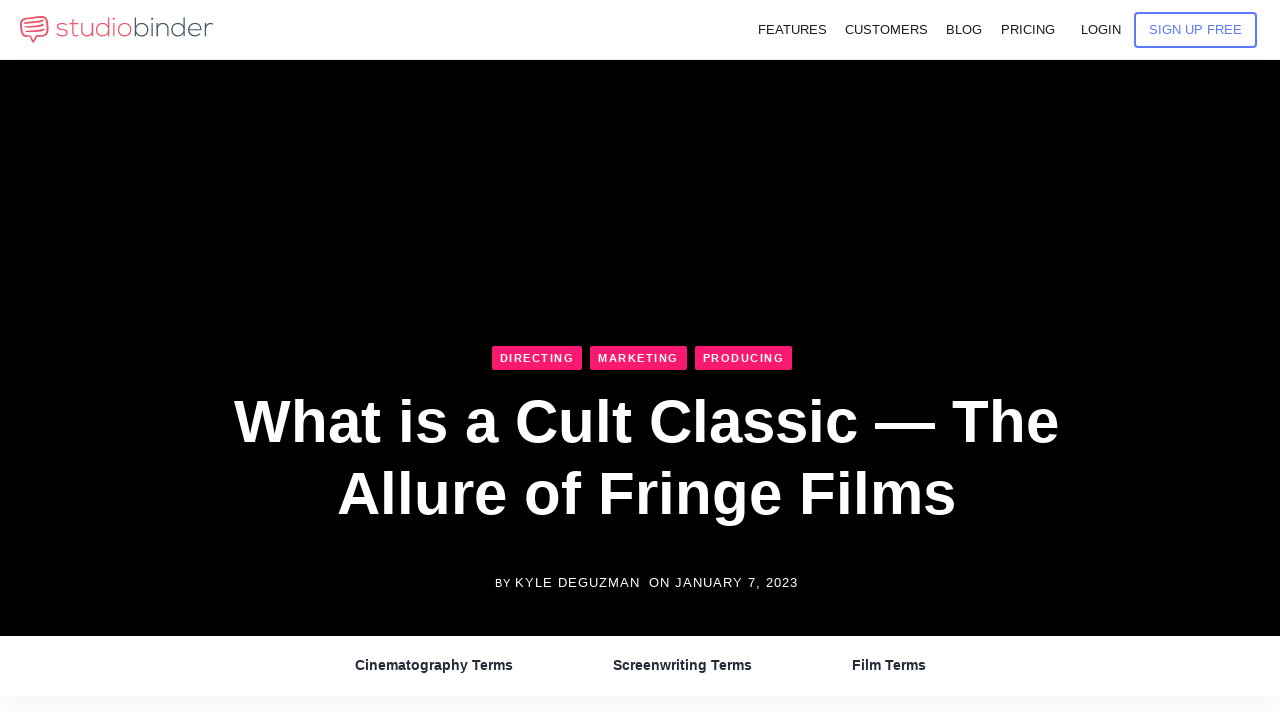

--- FILE ---
content_type: text/html; charset=UTF-8
request_url: https://www.studiobinder.com/blog/what-is-a-cult-classic-definition/
body_size: 86454
content:
<!doctype html>




<html lang="en-US" prefix="og: https://ogp.me/ns#" >
<head itemscope itemtype="http://schema.org/WebSite"><meta name="p:domain_verify" content="7fb711e97c481d4b467a48027b605d59"/>
    <meta name="msvalidate.01" content="2D3CD1B5877BFDEF6A15D032C5D4D281" />
    
    <meta name='yandex-verification' content='4f70d27be5f23cb0' />
    <meta http-equiv="Content-Type" content="text/html;charset=UTF-8" /><script>if(navigator.userAgent.match(/MSIE|Internet Explorer/i)||navigator.userAgent.match(/Trident\/7\..*?rv:11/i)){var href=document.location.href;if(!href.match(/[?&]nowprocket/)){if(href.indexOf("?")==-1){if(href.indexOf("#")==-1){document.location.href=href+"?nowprocket=1"}else{document.location.href=href.replace("#","?nowprocket=1#")}}else{if(href.indexOf("#")==-1){document.location.href=href+"&nowprocket=1"}else{document.location.href=href.replace("#","&nowprocket=1#")}}}}</script><script>(()=>{class RocketLazyLoadScripts{constructor(){this.v="2.0.3",this.userEvents=["keydown","keyup","mousedown","mouseup","mousemove","mouseover","mouseenter","mouseout","mouseleave","touchmove","touchstart","touchend","touchcancel","wheel","click","dblclick","input","visibilitychange"],this.attributeEvents=["onblur","onclick","oncontextmenu","ondblclick","onfocus","onmousedown","onmouseenter","onmouseleave","onmousemove","onmouseout","onmouseover","onmouseup","onmousewheel","onscroll","onsubmit"]}async t(){this.i(),this.o(),/iP(ad|hone)/.test(navigator.userAgent)&&this.h(),this.u(),this.l(this),this.m(),this.k(this),this.p(this),this._(),await Promise.all([this.R(),this.L()]),this.lastBreath=Date.now(),this.S(this),this.P(),this.D(),this.O(),this.M(),await this.C(this.delayedScripts.normal),await this.C(this.delayedScripts.defer),await this.C(this.delayedScripts.async),this.F("domReady"),await this.T(),await this.j(),await this.I(),this.F("windowLoad"),await this.A(),window.dispatchEvent(new Event("rocket-allScriptsLoaded")),this.everythingLoaded=!0,this.lastTouchEnd&&await new Promise((t=>setTimeout(t,500-Date.now()+this.lastTouchEnd))),this.H(),this.F("all"),this.U(),this.W()}i(){this.CSPIssue=sessionStorage.getItem("rocketCSPIssue"),document.addEventListener("securitypolicyviolation",(t=>{this.CSPIssue||"script-src-elem"!==t.violatedDirective||"data"!==t.blockedURI||(this.CSPIssue=!0,sessionStorage.setItem("rocketCSPIssue",!0))}),{isRocket:!0})}o(){window.addEventListener("pageshow",(t=>{this.persisted=t.persisted,this.realWindowLoadedFired=!0}),{isRocket:!0}),window.addEventListener("pagehide",(()=>{this.onFirstUserAction=null}),{isRocket:!0})}h(){let t;function e(e){t=e}window.addEventListener("touchstart",e,{isRocket:!0}),window.addEventListener("touchend",(function i(o){Math.abs(o.changedTouches[0].pageX-t.changedTouches[0].pageX)<10&&Math.abs(o.changedTouches[0].pageY-t.changedTouches[0].pageY)<10&&o.timeStamp-t.timeStamp<200&&(o.target.dispatchEvent(new PointerEvent("click",{target:o.target,bubbles:!0,cancelable:!0,detail:1})),event.preventDefault(),window.removeEventListener("touchstart",e,{isRocket:!0}),window.removeEventListener("touchend",i,{isRocket:!0}))}),{isRocket:!0})}q(t){this.userActionTriggered||("mousemove"!==t.type||this.firstMousemoveIgnored?"keyup"===t.type||"mouseover"===t.type||"mouseout"===t.type||(this.userActionTriggered=!0,this.onFirstUserAction&&this.onFirstUserAction()):this.firstMousemoveIgnored=!0),"click"===t.type&&t.preventDefault(),this.savedUserEvents.length>0&&(t.stopPropagation(),t.stopImmediatePropagation()),"touchstart"===this.lastEvent&&"touchend"===t.type&&(this.lastTouchEnd=Date.now()),"click"===t.type&&(this.lastTouchEnd=0),this.lastEvent=t.type,this.savedUserEvents.push(t)}u(){this.savedUserEvents=[],this.userEventHandler=this.q.bind(this),this.userEvents.forEach((t=>window.addEventListener(t,this.userEventHandler,{passive:!1,isRocket:!0})))}U(){this.userEvents.forEach((t=>window.removeEventListener(t,this.userEventHandler,{passive:!1,isRocket:!0}))),this.savedUserEvents.forEach((t=>{t.target.dispatchEvent(new window[t.constructor.name](t.type,t))}))}m(){this.eventsMutationObserver=new MutationObserver((t=>{const e="return false";for(const i of t){if("attributes"===i.type){const t=i.target.getAttribute(i.attributeName);t&&t!==e&&(i.target.setAttribute("data-rocket-"+i.attributeName,t),i.target["rocket"+i.attributeName]=new Function("event",t),i.target.setAttribute(i.attributeName,e))}"childList"===i.type&&i.addedNodes.forEach((t=>{if(t.nodeType===Node.ELEMENT_NODE)for(const i of t.attributes)this.attributeEvents.includes(i.name)&&i.value&&""!==i.value&&(t.setAttribute("data-rocket-"+i.name,i.value),t["rocket"+i.name]=new Function("event",i.value),t.setAttribute(i.name,e))}))}})),this.eventsMutationObserver.observe(document,{subtree:!0,childList:!0,attributeFilter:this.attributeEvents})}H(){this.eventsMutationObserver.disconnect(),this.attributeEvents.forEach((t=>{document.querySelectorAll("[data-rocket-"+t+"]").forEach((e=>{e.setAttribute(t,e.getAttribute("data-rocket-"+t)),e.removeAttribute("data-rocket-"+t)}))}))}k(t){Object.defineProperty(HTMLElement.prototype,"onclick",{get(){return this.rocketonclick||null},set(e){this.rocketonclick=e,this.setAttribute(t.everythingLoaded?"onclick":"data-rocket-onclick","this.rocketonclick(event)")}})}S(t){function e(e,i){let o=e[i];e[i]=null,Object.defineProperty(e,i,{get:()=>o,set(s){t.everythingLoaded?o=s:e["rocket"+i]=o=s}})}e(document,"onreadystatechange"),e(window,"onload"),e(window,"onpageshow");try{Object.defineProperty(document,"readyState",{get:()=>t.rocketReadyState,set(e){t.rocketReadyState=e},configurable:!0}),document.readyState="loading"}catch(t){console.log("WPRocket DJE readyState conflict, bypassing")}}l(t){this.originalAddEventListener=EventTarget.prototype.addEventListener,this.originalRemoveEventListener=EventTarget.prototype.removeEventListener,this.savedEventListeners=[],EventTarget.prototype.addEventListener=function(e,i,o){o&&o.isRocket||!t.B(e,this)&&!t.userEvents.includes(e)||t.B(e,this)&&!t.userActionTriggered||e.startsWith("rocket-")||t.everythingLoaded?t.originalAddEventListener.call(this,e,i,o):t.savedEventListeners.push({target:this,remove:!1,type:e,func:i,options:o})},EventTarget.prototype.removeEventListener=function(e,i,o){o&&o.isRocket||!t.B(e,this)&&!t.userEvents.includes(e)||t.B(e,this)&&!t.userActionTriggered||e.startsWith("rocket-")||t.everythingLoaded?t.originalRemoveEventListener.call(this,e,i,o):t.savedEventListeners.push({target:this,remove:!0,type:e,func:i,options:o})}}F(t){"all"===t&&(EventTarget.prototype.addEventListener=this.originalAddEventListener,EventTarget.prototype.removeEventListener=this.originalRemoveEventListener),this.savedEventListeners=this.savedEventListeners.filter((e=>{let i=e.type,o=e.target||window;return"domReady"===t&&"DOMContentLoaded"!==i&&"readystatechange"!==i||("windowLoad"===t&&"load"!==i&&"readystatechange"!==i&&"pageshow"!==i||(this.B(i,o)&&(i="rocket-"+i),e.remove?o.removeEventListener(i,e.func,e.options):o.addEventListener(i,e.func,e.options),!1))}))}p(t){let e;function i(e){return t.everythingLoaded?e:e.split(" ").map((t=>"load"===t||t.startsWith("load.")?"rocket-jquery-load":t)).join(" ")}function o(o){function s(e){const s=o.fn[e];o.fn[e]=o.fn.init.prototype[e]=function(){return this[0]===window&&t.userActionTriggered&&("string"==typeof arguments[0]||arguments[0]instanceof String?arguments[0]=i(arguments[0]):"object"==typeof arguments[0]&&Object.keys(arguments[0]).forEach((t=>{const e=arguments[0][t];delete arguments[0][t],arguments[0][i(t)]=e}))),s.apply(this,arguments),this}}if(o&&o.fn&&!t.allJQueries.includes(o)){const e={DOMContentLoaded:[],"rocket-DOMContentLoaded":[]};for(const t in e)document.addEventListener(t,(()=>{e[t].forEach((t=>t()))}),{isRocket:!0});o.fn.ready=o.fn.init.prototype.ready=function(i){function s(){parseInt(o.fn.jquery)>2?setTimeout((()=>i.bind(document)(o))):i.bind(document)(o)}return t.realDomReadyFired?!t.userActionTriggered||t.fauxDomReadyFired?s():e["rocket-DOMContentLoaded"].push(s):e.DOMContentLoaded.push(s),o([])},s("on"),s("one"),s("off"),t.allJQueries.push(o)}e=o}t.allJQueries=[],o(window.jQuery),Object.defineProperty(window,"jQuery",{get:()=>e,set(t){o(t)}})}P(){const t=new Map;document.write=document.writeln=function(e){const i=document.currentScript,o=document.createRange(),s=i.parentElement;let n=t.get(i);void 0===n&&(n=i.nextSibling,t.set(i,n));const c=document.createDocumentFragment();o.setStart(c,0),c.appendChild(o.createContextualFragment(e)),s.insertBefore(c,n)}}async R(){return new Promise((t=>{this.userActionTriggered?t():this.onFirstUserAction=t}))}async L(){return new Promise((t=>{document.addEventListener("DOMContentLoaded",(()=>{this.realDomReadyFired=!0,t()}),{isRocket:!0})}))}async I(){return this.realWindowLoadedFired?Promise.resolve():new Promise((t=>{window.addEventListener("load",t,{isRocket:!0})}))}M(){this.pendingScripts=[];this.scriptsMutationObserver=new MutationObserver((t=>{for(const e of t)e.addedNodes.forEach((t=>{"SCRIPT"!==t.tagName||t.noModule||t.isWPRocket||this.pendingScripts.push({script:t,promise:new Promise((e=>{const i=()=>{const i=this.pendingScripts.findIndex((e=>e.script===t));i>=0&&this.pendingScripts.splice(i,1),e()};t.addEventListener("load",i,{isRocket:!0}),t.addEventListener("error",i,{isRocket:!0}),setTimeout(i,1e3)}))})}))})),this.scriptsMutationObserver.observe(document,{childList:!0,subtree:!0})}async j(){await this.J(),this.pendingScripts.length?(await this.pendingScripts[0].promise,await this.j()):this.scriptsMutationObserver.disconnect()}D(){this.delayedScripts={normal:[],async:[],defer:[]},document.querySelectorAll("script[type$=rocketlazyloadscript]").forEach((t=>{t.hasAttribute("data-rocket-src")?t.hasAttribute("async")&&!1!==t.async?this.delayedScripts.async.push(t):t.hasAttribute("defer")&&!1!==t.defer||"module"===t.getAttribute("data-rocket-type")?this.delayedScripts.defer.push(t):this.delayedScripts.normal.push(t):this.delayedScripts.normal.push(t)}))}async _(){await this.L();let t=[];document.querySelectorAll("script[type$=rocketlazyloadscript][data-rocket-src]").forEach((e=>{let i=e.getAttribute("data-rocket-src");if(i&&!i.startsWith("data:")){i.startsWith("//")&&(i=location.protocol+i);try{const o=new URL(i).origin;o!==location.origin&&t.push({src:o,crossOrigin:e.crossOrigin||"module"===e.getAttribute("data-rocket-type")})}catch(t){}}})),t=[...new Map(t.map((t=>[JSON.stringify(t),t]))).values()],this.N(t,"preconnect")}async $(t){if(await this.G(),!0!==t.noModule||!("noModule"in HTMLScriptElement.prototype))return new Promise((e=>{let i;function o(){(i||t).setAttribute("data-rocket-status","executed"),e()}try{if(navigator.userAgent.includes("Firefox/")||""===navigator.vendor||this.CSPIssue)i=document.createElement("script"),[...t.attributes].forEach((t=>{let e=t.nodeName;"type"!==e&&("data-rocket-type"===e&&(e="type"),"data-rocket-src"===e&&(e="src"),i.setAttribute(e,t.nodeValue))})),t.text&&(i.text=t.text),t.nonce&&(i.nonce=t.nonce),i.hasAttribute("src")?(i.addEventListener("load",o,{isRocket:!0}),i.addEventListener("error",(()=>{i.setAttribute("data-rocket-status","failed-network"),e()}),{isRocket:!0}),setTimeout((()=>{i.isConnected||e()}),1)):(i.text=t.text,o()),i.isWPRocket=!0,t.parentNode.replaceChild(i,t);else{const i=t.getAttribute("data-rocket-type"),s=t.getAttribute("data-rocket-src");i?(t.type=i,t.removeAttribute("data-rocket-type")):t.removeAttribute("type"),t.addEventListener("load",o,{isRocket:!0}),t.addEventListener("error",(i=>{this.CSPIssue&&i.target.src.startsWith("data:")?(console.log("WPRocket: CSP fallback activated"),t.removeAttribute("src"),this.$(t).then(e)):(t.setAttribute("data-rocket-status","failed-network"),e())}),{isRocket:!0}),s?(t.fetchPriority="high",t.removeAttribute("data-rocket-src"),t.src=s):t.src="data:text/javascript;base64,"+window.btoa(unescape(encodeURIComponent(t.text)))}}catch(i){t.setAttribute("data-rocket-status","failed-transform"),e()}}));t.setAttribute("data-rocket-status","skipped")}async C(t){const e=t.shift();return e?(e.isConnected&&await this.$(e),this.C(t)):Promise.resolve()}O(){this.N([...this.delayedScripts.normal,...this.delayedScripts.defer,...this.delayedScripts.async],"preload")}N(t,e){this.trash=this.trash||[];let i=!0;var o=document.createDocumentFragment();t.forEach((t=>{const s=t.getAttribute&&t.getAttribute("data-rocket-src")||t.src;if(s&&!s.startsWith("data:")){const n=document.createElement("link");n.href=s,n.rel=e,"preconnect"!==e&&(n.as="script",n.fetchPriority=i?"high":"low"),t.getAttribute&&"module"===t.getAttribute("data-rocket-type")&&(n.crossOrigin=!0),t.crossOrigin&&(n.crossOrigin=t.crossOrigin),t.integrity&&(n.integrity=t.integrity),t.nonce&&(n.nonce=t.nonce),o.appendChild(n),this.trash.push(n),i=!1}})),document.head.appendChild(o)}W(){this.trash.forEach((t=>t.remove()))}async T(){try{document.readyState="interactive"}catch(t){}this.fauxDomReadyFired=!0;try{await this.G(),document.dispatchEvent(new Event("rocket-readystatechange")),await this.G(),document.rocketonreadystatechange&&document.rocketonreadystatechange(),await this.G(),document.dispatchEvent(new Event("rocket-DOMContentLoaded")),await this.G(),window.dispatchEvent(new Event("rocket-DOMContentLoaded"))}catch(t){console.error(t)}}async A(){try{document.readyState="complete"}catch(t){}try{await this.G(),document.dispatchEvent(new Event("rocket-readystatechange")),await this.G(),document.rocketonreadystatechange&&document.rocketonreadystatechange(),await this.G(),window.dispatchEvent(new Event("rocket-load")),await this.G(),window.rocketonload&&window.rocketonload(),await this.G(),this.allJQueries.forEach((t=>t(window).trigger("rocket-jquery-load"))),await this.G();const t=new Event("rocket-pageshow");t.persisted=this.persisted,window.dispatchEvent(t),await this.G(),window.rocketonpageshow&&window.rocketonpageshow({persisted:this.persisted})}catch(t){console.error(t)}}async G(){Date.now()-this.lastBreath>45&&(await this.J(),this.lastBreath=Date.now())}async J(){return document.hidden?new Promise((t=>setTimeout(t))):new Promise((t=>requestAnimationFrame(t)))}B(t,e){return e===document&&"readystatechange"===t||(e===document&&"DOMContentLoaded"===t||(e===window&&"DOMContentLoaded"===t||(e===window&&"load"===t||e===window&&"pageshow"===t)))}static run(){(new RocketLazyLoadScripts).t()}}RocketLazyLoadScripts.run()})();</script> 
	<link rel="dns-prefetch" href="https://s.studiobinder.com"/>
     
    <meta http-equiv="x-dns-prefetch-control" content="on">   
	
    <meta name="viewport" content="width=device-width, initial-scale=1">  
	 
	<link rel="shortcut icon" href="[data-uri]" />
 

		<script type="rocketlazyloadscript" data-rocket-type="text/javascript">
			window.flatStyles = window.flatStyles || ''

			window.lightspeedOptimizeStylesheet = function () {
				const currentStylesheet = document.querySelector( '.tcb-lightspeed-style:not([data-ls-optimized])' )

				if ( currentStylesheet ) {
					try {
						if ( currentStylesheet.sheet && currentStylesheet.sheet.cssRules ) {
							if ( window.flatStyles ) {
								if ( this.optimizing ) {
									setTimeout( window.lightspeedOptimizeStylesheet.bind( this ), 24 )
								} else {
									this.optimizing = true;

									let rulesIndex = 0;

									while ( rulesIndex < currentStylesheet.sheet.cssRules.length ) {
										const rule = currentStylesheet.sheet.cssRules[ rulesIndex ]
										/* remove rules that already exist in the page */
										if ( rule.type === CSSRule.STYLE_RULE && window.flatStyles.includes( `${rule.selectorText}{` ) ) {
											currentStylesheet.sheet.deleteRule( rulesIndex )
										} else {
											rulesIndex ++
										}
									}
									/* optimize, mark it such, move to the next file, append the styles we have until now */
									currentStylesheet.setAttribute( 'data-ls-optimized', '1' )

									window.flatStyles += currentStylesheet.innerHTML

									this.optimizing = false
								}
							} else {
								window.flatStyles = currentStylesheet.innerHTML
								currentStylesheet.setAttribute( 'data-ls-optimized', '1' )
							}
						}
					} catch ( error ) {
						console.warn( error )
					}

					if ( currentStylesheet.parentElement.tagName !== 'HEAD' ) {
						/* always make sure that those styles end up in the head */
						const stylesheetID = currentStylesheet.id;
						/**
						 * make sure that there is only one copy of the css
						 * e.g display CSS
						 */
						if ( ( ! stylesheetID || ( stylesheetID && ! document.querySelector( `head #${stylesheetID}` ) ) ) ) {
							document.head.prepend( currentStylesheet )
						} else {
							currentStylesheet.remove();
						}
					}
				}
			}

			window.lightspeedOptimizeFlat = function ( styleSheetElement ) {
				if ( document.querySelectorAll( 'link[href*="thrive_flat.css"]' ).length > 1 ) {
					/* disable this flat if we already have one */
					styleSheetElement.setAttribute( 'disabled', true )
				} else {
					/* if this is the first one, make sure he's in head */
					if ( styleSheetElement.parentElement.tagName !== 'HEAD' ) {
						document.head.append( styleSheetElement )
					}
				}
			}
		</script>
		
        
         
         
        
         
         	<style>img:is([sizes="auto" i], [sizes^="auto," i]) { contain-intrinsic-size: 3000px 1500px }</style>
	

<title>What is a Cult Classic — The Allure of Fringe Films</title><link rel="preload" data-rocket-preload as="image" href="https://s.studiobinder.com/wp-content/uploads/2020/09/What-is-a-Cult-Classic-Featured.jpg.webp" fetchpriority="high">
<meta name="description" content="A cult classic is a film that strays from mainstream trends, offering unique perspectives or controversial themes with a niche fanbase."/>
<meta name="robots" content="follow, index, max-snippet:-1, max-video-preview:-1, max-image-preview:large"/>
<link rel="canonical" href="https://www.studiobinder.com/blog/what-is-a-cult-classic-definition/" />
<meta property="og:locale" content="en_US" />
<meta property="og:type" content="article" />
<meta property="og:title" content="Cult Classics &amp; The Allure of Fringe Films" />
<meta property="og:description" content="A cult classic is a film that strays from mainstream trends, offering unique perspectives or controversial themes with a niche fanbase." />
<meta property="og:url" content="https://www.studiobinder.com/blog/what-is-a-cult-classic-definition/" />
<meta property="og:site_name" content="StudioBinder" />
<meta property="article:publisher" content="http://facebook.com/studiobinderapp" />
<meta property="article:tag" content="A Clockwork Orange" />
<meta property="article:tag" content="Blade Runner" />
<meta property="article:tag" content="David Fincher" />
<meta property="article:tag" content="Dazed and Confused" />
<meta property="article:tag" content="Fight Club" />
<meta property="article:tag" content="Stanley Kubrick" />
<meta property="article:tag" content="The Big Lebowski" />
<meta property="article:tag" content="The Room" />
<meta property="article:section" content="Directing" />
<meta property="og:updated_time" content="2024-01-07T23:38:27-08:00" />
<meta property="og:image" content="https://s.studiobinder.com/wp-content/uploads/2020/09/What-is-a-Cult-Classic-Featured.jpg" />
<meta property="og:image:secure_url" content="https://s.studiobinder.com/wp-content/uploads/2020/09/What-is-a-Cult-Classic-Featured.jpg" />
<meta property="og:image:width" content="1920" />
<meta property="og:image:height" content="1080" />
<meta property="og:image:alt" content="What is a Cult Classic Featured" />
<meta property="og:image:type" content="image/jpeg" />
<meta property="article:published_time" content="2023-01-07T07:40:15-08:00" />
<meta property="article:modified_time" content="2024-01-07T23:38:27-08:00" />
<meta name="twitter:card" content="summary_large_image" />
<meta name="twitter:title" content="Cult Classics &amp; The Allure of Fringe Films" />
<meta name="twitter:description" content="A cult classic is a film that strays from mainstream trends, offering unique perspectives or controversial themes with a niche fanbase." />
<meta name="twitter:site" content="@studiobinder" />
<meta name="twitter:creator" content="@studiobinder" />
<meta name="twitter:image" content="https://s.studiobinder.com/wp-content/uploads/2020/09/What-is-a-Cult-Classic-Featured.jpg" />
<meta name="twitter:label1" content="Written by" />
<meta name="twitter:data1" content="Kyle DeGuzman" />
<meta name="twitter:label2" content="Time to read" />
<meta name="twitter:data2" content="6 minutes" />
<script type="application/ld+json" class="rank-math-schema-pro">{"@context":"https://schema.org","@graph":[{"@type":"Organization","@id":"https://www.studiobinder.com/#organization","name":"StudioBinder Inc.","url":"https://www.studiobinder.com","sameAs":["http://facebook.com/studiobinderapp","https://twitter.com/studiobinder","https://instagram.com/studiobinder/","https://www.linkedin.com/company/studio-binder","https://www.pinterest.com/studiobinderapp","https://www.youtube.com/c/studiobinder"]},{"@type":"WebSite","@id":"https://www.studiobinder.com/#website","url":"https://www.studiobinder.com","name":"StudioBinder","publisher":{"@id":"https://www.studiobinder.com/#organization"},"inLanguage":"en-US"},{"@type":"ImageObject","@id":"https://s.studiobinder.com/wp-content/uploads/2020/09/What-is-a-Cult-Classic-Featured.jpg","url":"https://s.studiobinder.com/wp-content/uploads/2020/09/What-is-a-Cult-Classic-Featured.jpg","width":"1920","height":"1080","caption":"What is a Cult Classic Featured","inLanguage":"en-US"},{"@type":"BreadcrumbList","@id":"https://www.studiobinder.com/blog/what-is-a-cult-classic-definition/#breadcrumb","itemListElement":[{"@type":"ListItem","position":"1","item":{"@id":"https://www.studiobinder.com","name":"StudioBinder"}},{"@type":"ListItem","position":"2","item":{"@id":"https://www.studiobinder.com/category/directing/","name":"Directing"}},{"@type":"ListItem","position":"3","item":{"@id":"https://www.studiobinder.com/blog/what-is-a-cult-classic-definition/","name":"What is a Cult Classic \u2014 The Allure of Fringe Films"}}]},{"@type":"WebPage","@id":"https://www.studiobinder.com/blog/what-is-a-cult-classic-definition/#webpage","url":"https://www.studiobinder.com/blog/what-is-a-cult-classic-definition/","name":"What is a Cult Classic \u2014 The Allure of Fringe Films","datePublished":"2023-01-07T07:40:15-08:00","dateModified":"2024-01-07T23:38:27-08:00","isPartOf":{"@id":"https://www.studiobinder.com/#website"},"primaryImageOfPage":{"@id":"https://s.studiobinder.com/wp-content/uploads/2020/09/What-is-a-Cult-Classic-Featured.jpg"},"inLanguage":"en-US","breadcrumb":{"@id":"https://www.studiobinder.com/blog/what-is-a-cult-classic-definition/#breadcrumb"}},{"@type":"Person","@id":"https://www.studiobinder.com/author/kyle-deguzman/","name":"Kyle DeGuzman","description":"Kyle DeGuzman graduated from San Diego State University with a Bachelor of Science in Television, Film, &amp; New Media. He currently resides in Denver, Colorado spending his time writing, filmmaking, and traveling.","url":"https://www.studiobinder.com/author/kyle-deguzman/","image":{"@type":"ImageObject","@id":"https://secure.gravatar.com/avatar/fcd35afa6b0865e0aec9949c7e01fded?s=96&amp;d=wp_user_avatar&amp;r=g","url":"https://secure.gravatar.com/avatar/fcd35afa6b0865e0aec9949c7e01fded?s=96&amp;d=wp_user_avatar&amp;r=g","caption":"Kyle DeGuzman","inLanguage":"en-US"},"worksFor":{"@id":"https://www.studiobinder.com/#organization"}},{"@type":"NewsArticle","headline":"What is a Cult Classic \u2014 The Allure of Fringe Films","keywords":"what is a cult classic","datePublished":"2023-01-07T07:40:15-08:00","dateModified":"2024-01-07T23:38:27-08:00","articleSection":"Directing, Marketing, Producing","author":{"@id":"https://www.studiobinder.com/author/kyle-deguzman/","name":"Kyle DeGuzman"},"publisher":{"@id":"https://www.studiobinder.com/#organization"},"description":"In cinema, there exists a niche that often goes unnoticed by the mainstream yet holds a magnetic allure for those who discover it: the realm of cult classics. These films may not have garnered immediate acclaim or box office success, but over time, they've managed to carve out their own dedicated fanbase.\u00a0","copyrightYear":"2024","copyrightHolder":{"@id":"https://www.studiobinder.com/#organization"},"name":"What is a Cult Classic \u2014 The Allure of Fringe Films","@id":"https://www.studiobinder.com/blog/what-is-a-cult-classic-definition/#richSnippet","isPartOf":{"@id":"https://www.studiobinder.com/blog/what-is-a-cult-classic-definition/#webpage"},"image":{"@id":"https://s.studiobinder.com/wp-content/uploads/2020/09/What-is-a-Cult-Classic-Featured.jpg"},"inLanguage":"en-US","mainEntityOfPage":{"@id":"https://www.studiobinder.com/blog/what-is-a-cult-classic-definition/#webpage"}}]}</script>


<link rel='dns-prefetch' href='//www.studiobinder.com' />
<link rel='dns-prefetch' href='//accounts.google.com' />
<link rel='dns-prefetch' href='//apis.google.com' />
<link rel='dns-prefetch' href='//s.studiobinder.com' />

<link href='https://s.studiobinder.com' rel='preconnect' />
<style id='rocket-lazyload-inline-css'>
.rll-youtube-player{position:relative;padding-bottom:56.23%;height:0;overflow:hidden;max-width:100%;}.rll-youtube-player:focus-within{outline: 2px solid currentColor;outline-offset: 5px;}.rll-youtube-player iframe{position:absolute;top:0;left:0;width:100%;height:100%;z-index:100;background:0 0}.rll-youtube-player img{bottom:0;display:block;left:0;margin:auto;max-width:100%;width:100%;position:absolute;right:0;top:0;border:none;height:auto;-webkit-transition:.4s all;-moz-transition:.4s all;transition:.4s all}.rll-youtube-player img:hover{-webkit-filter:brightness(75%)}.rll-youtube-player .play{height:100%;width:100%;left:0;top:0;position:absolute;background:url(https://s.studiobinder.com/wp-content/plugins/wp-rocket/assets/img/youtube.png) no-repeat center;background-color: transparent !important;cursor:pointer;border:none;}.wp-embed-responsive .wp-has-aspect-ratio .rll-youtube-player{position:absolute;padding-bottom:0;width:100%;height:100%;top:0;bottom:0;left:0;right:0}
</style>
<style type="text/css"></style><style type="text/css">:not(#tve) .ttfm1{font-family: 'Open Sans' !important;color: #6c7780;font-weight: 400 !important;}.ttfm1 input, .ttfm1 select, .ttfm1 textarea, .ttfm1 button {font-family: 'Open Sans' !important;color: #6c7780;font-weight: 400 !important;}:not(#tve) .ttfm1.bold_text,.ttfm1 .bold_text,.ttfm1 b,.ttfm1 strong{font-weight: 600 !important;}.ttfm1.bold_text,.ttfm1 .bold_text,.ttfm1 b,.ttfm1 strong input, .ttfm1.bold_text,.ttfm1 .bold_text,.ttfm1 b,.ttfm1 strong select, .ttfm1.bold_text,.ttfm1 .bold_text,.ttfm1 b,.ttfm1 strong textarea, .ttfm1.bold_text,.ttfm1 .bold_text,.ttfm1 b,.ttfm1 strong button {font-weight: 600 !important;}:not(#tve) .ttfm2{font-family: 'Open Sans' !important;color: #6c7780;font-weight: 300 !important;}.ttfm2 input, .ttfm2 select, .ttfm2 textarea, .ttfm2 button {font-family: 'Open Sans' !important;color: #6c7780;font-weight: 300 !important;}:not(#tve) .ttfm2.bold_text,.ttfm2 .bold_text,.ttfm2 b,.ttfm2 strong{font-weight: 600 !important;}.ttfm2.bold_text,.ttfm2 .bold_text,.ttfm2 b,.ttfm2 strong input, .ttfm2.bold_text,.ttfm2 .bold_text,.ttfm2 b,.ttfm2 strong select, .ttfm2.bold_text,.ttfm2 .bold_text,.ttfm2 b,.ttfm2 strong textarea, .ttfm2.bold_text,.ttfm2 .bold_text,.ttfm2 b,.ttfm2 strong button {font-weight: 600 !important;}:not(#tve) .ttfm3{font-family: 'Open Sans' !important;color: #ffffff;font-weight: 400 !important;}.ttfm3 input, .ttfm3 select, .ttfm3 textarea, .ttfm3 button {font-family: 'Open Sans' !important;color: #ffffff;font-weight: 400 !important;}:not(#tve) .ttfm3.bold_text,.ttfm3 .bold_text,.ttfm3 b,.ttfm3 strong{font-weight: 600 !important;}.ttfm3.bold_text,.ttfm3 .bold_text,.ttfm3 b,.ttfm3 strong input, .ttfm3.bold_text,.ttfm3 .bold_text,.ttfm3 b,.ttfm3 strong select, .ttfm3.bold_text,.ttfm3 .bold_text,.ttfm3 b,.ttfm3 strong textarea, .ttfm3.bold_text,.ttfm3 .bold_text,.ttfm3 b,.ttfm3 strong button {font-weight: 600 !important;}</style><style type="text/css" id="tve_global_variables">:root{--tcb-color-0:rgba(110, 61, 254, 0.2);--tcb-color-0-h:255;--tcb-color-0-s:98%;--tcb-color-0-l:61%;--tcb-color-0-a:0.2;--tcb-color-1:rgb(65, 153, 231);--tcb-color-1-h:208;--tcb-color-1-s:77%;--tcb-color-1-l:58%;--tcb-color-1-a:1;--tcb-color-2:rgb(68, 160, 241);--tcb-color-2-h:208;--tcb-color-2-s:86%;--tcb-color-2-l:60%;--tcb-color-2-a:1;--tcb-color-3:rgb(76, 83, 89);--tcb-color-3-h:207;--tcb-color-3-s:7%;--tcb-color-3-l:32%;--tcb-color-3-a:1;--tcb-color-4:rgb(174, 50, 221);--tcb-color-4-h:283;--tcb-color-4-s:71%;--tcb-color-4-l:53%;--tcb-color-4-a:1;--tcb-color-5:rgb(35, 45, 57);--tcb-color-5-h:212;--tcb-color-5-s:23%;--tcb-color-5-l:18%;--tcb-color-5-a:1;--tcb-color-6:rgba(0, 194, 126, 0.1);--tcb-color-6-h:158;--tcb-color-6-s:100%;--tcb-color-6-l:38%;--tcb-color-6-a:0.1;--tcb-color-7:rgb(109, 70, 238);--tcb-color-7-h:253;--tcb-color-7-s:83%;--tcb-color-7-l:60%;--tcb-color-7-a:1;--tcb-color-8:rgb(247, 250, 252);--tcb-color-8-h:204;--tcb-color-8-s:45%;--tcb-color-8-l:97%;--tcb-color-8-a:1;--tcb-color-9:rgb(27, 31, 33);--tcb-color-9-h:200;--tcb-color-9-s:10%;--tcb-color-9-l:11%;--tcb-color-9-a:1;--tcb-color-10:rgb(255, 153, 0);--tcb-color-10-h:36;--tcb-color-10-s:100%;--tcb-color-10-l:50%;--tcb-color-10-a:1;--tcb-color-11:rgb(0, 191, 137);--tcb-color-11-h:163;--tcb-color-11-s:100%;--tcb-color-11-l:37%;--tcb-color-11-a:1;--tcb-color-12:rgb(110, 61, 254);--tcb-color-12-h:255;--tcb-color-12-s:98%;--tcb-color-12-l:61%;--tcb-color-12-a:1;--tcb-color-13:rgb(250, 25, 112);--tcb-color-13-h:336;--tcb-color-13-s:95%;--tcb-color-13-l:53%;--tcb-color-13-a:1;--tcb-color-14:rgb(247, 255, 0);--tcb-color-14-h:61;--tcb-color-14-s:100%;--tcb-color-14-l:50%;--tcb-color-14-a:1;--tcb-color-15:rgba(0, 191, 137, 0.17);--tcb-color-15-h:163;--tcb-color-15-s:100%;--tcb-color-15-l:37%;--tcb-color-15-a:0.17;--tcb-color-16:rgba(250, 25, 112, 0.22);--tcb-color-16-h:336;--tcb-color-16-s:95%;--tcb-color-16-l:53%;--tcb-color-16-a:0.22;--tcb-color-17:rgb(29, 29, 31);--tcb-color-17-h:240;--tcb-color-17-s:3%;--tcb-color-17-l:11%;--tcb-color-17-a:1;--tcb-color-18:rgb(0, 0, 0);--tcb-color-18-h:0;--tcb-color-18-s:0%;--tcb-color-18-l:0%;--tcb-color-18-a:1;--tcb-color-19:rgb(110, 62, 255);--tcb-color-19-h:254;--tcb-color-19-s:100%;--tcb-color-19-l:62%;--tcb-color-19-a:1;--tcb-color-20:rgba(246, 245, 250, 0.5);--tcb-color-20-h:252;--tcb-color-20-s:33%;--tcb-color-20-l:97%;--tcb-color-20-a:0.5;--tcb-color-21:rgb(255, 123, 0);--tcb-color-21-h:28;--tcb-color-21-s:100%;--tcb-color-21-l:50%;--tcb-color-21-a:1;--tcb-color-22:rgb(255, 198, 31);--tcb-color-22-h:44;--tcb-color-22-s:100%;--tcb-color-22-l:56%;--tcb-color-22-a:1;--tcb-color-23:rgb(110, 110, 113);--tcb-color-23-h:240;--tcb-color-23-s:1%;--tcb-color-23-l:43%;--tcb-color-23-a:1;--tcb-color-24:rgb(0, 194, 126);--tcb-color-24-h:158;--tcb-color-24-s:100%;--tcb-color-24-l:38%;--tcb-color-24-a:1;--tcb-color-25:rgb(255, 255, 255);--tcb-color-25-h:0;--tcb-color-25-s:0%;--tcb-color-25-l:100%;--tcb-color-25-a:1;--tcb-color-26:rgb(255, 255, 255);--tcb-color-26-h:0;--tcb-color-26-s:0%;--tcb-color-26-l:100%;--tcb-color-26-a:1;--tcb-color-27:rgb(92, 92, 255);--tcb-color-27-h:240;--tcb-color-27-s:100%;--tcb-color-27-l:68%;--tcb-color-27-a:1;--tcb-color-28:rgb(29, 29, 31);--tcb-color-28-h:240;--tcb-color-28-s:3%;--tcb-color-28-l:11%;--tcb-color-28-a:1;--tcb-gradient-0:linear-gradient(180deg, rgba(255, 255, 255, 0) 91%, rgb(246, 245, 250) 100%);--tcb-gradient-1:linear-gradient(180deg, rgba(255, 255, 255, 0) 90%, rgb(246, 245, 250) 100%);--tcb-gradient-2:radial-gradient(rgb(22, 22, 22) 0%, rgb(13, 13, 13) 100%);--tcb-background-author-image:url(https://secure.gravatar.com/avatar/fcd35afa6b0865e0aec9949c7e01fded?s=256&d=wp_user_avatar&r=g);--tcb-background-user-image:url();--tcb-background-featured-image-thumbnail:url(https://s.studiobinder.com/wp-content/uploads/2020/09/What-is-a-Cult-Classic-Featured-1568x882.jpg);}</style><link rel="llms-sitemap" href="https://www.studiobinder.com/llms.txt" />



<style type="text/css" id="thrive-default-styles">@media (min-width: 300px) { .tcb-style-wrap h3 {color:rgb(0, 0, 0);--tcb-applied-color:rgb(0, 0, 0);--tve-applied-color:rgb(0, 0, 0);background-color:rgba(0, 0, 0, 0);font-family:"Helvetica Neue", Helvetica;font-size:32px;font-weight:400;font-style:normal;margin:0px 0px 20px;padding-top:0px;padding-bottom:0px;text-decoration:none solid rgb(0, 0, 0);text-transform:none;border-left:0px none rgb(0, 0, 0);} }</style>			<style class="tve_custom_style">@media (min-width: 300px){[data-css="tve-u-18cc5fa6715"]{width: 1280px;}[data-css="tve-u-18cc5fa6717"]{width: 435px;}}</style> 						<style type="text/css" media="screen">
			/* Ivory search custom CSS code */
			.is-form-style.is-form-style-3 input.is-search-input {border-top-left-radius:6px;border-bottom-left-radius:6px;}
.is-form-style button.is-search-submit,.is-form-style button.is-search-submit .is-search-icon{border-top-right-radius:6px;border-bottom-right-radius:6px;}			</style>
					<style type="text/css">
						#is-ajax-search-result-161474 .is-ajax-search-post,                        
	            #is-ajax-search-result-161474 .is-show-more-results,
	            #is-ajax-search-details-161474 .is-ajax-search-items > div {
					background-color: #ffffff !important;
				}
            				#is-ajax-search-result-161474 .is-ajax-search-post:hover,
	            #is-ajax-search-result-161474 .is-show-more-results:hover,
	            #is-ajax-search-details-161474 .is-ajax-search-tags-details > div:hover,
	            #is-ajax-search-details-161474 .is-ajax-search-categories-details > div:hover {
					background-color: #f5f6fa !important;
				}
                                        #is-ajax-search-result-161474 .is-ajax-term-label,
                #is-ajax-search-details-161474 .is-ajax-term-label,
				#is-ajax-search-result-161474,
                #is-ajax-search-details-161474 {
					color: #1d1d1f !important;
				}
                        				#is-ajax-search-result-161474 a,
                #is-ajax-search-details-161474 a:not(.button) {
					color: #516df0 !important;
				}
                #is-ajax-search-details-161474 .is-ajax-woocommerce-actions a.button {
                	background-color: #516df0 !important;
                }
                        				#is-ajax-search-result-161474 .is-ajax-search-post,
				#is-ajax-search-details-161474 .is-ajax-search-post-details {
				    border-color: #ffffff !important;
				}
                #is-ajax-search-result-161474,
                #is-ajax-search-details-161474 {
                    background-color: #ffffff !important;
                }
						.is-form-id-161474 .is-search-submit:focus,
			.is-form-id-161474 .is-search-submit:hover,
			.is-form-id-161474 .is-search-submit,
            .is-form-id-161474 .is-search-icon {
			color: #838383 !important;            background-color: #2b2b2b !important;            border-color: #2b2b2b !important;			}
                        	.is-form-id-161474 .is-search-submit path {
					fill: #838383 !important;            	}
            			.is-form-id-161474 .is-search-input::-webkit-input-placeholder {
			    color: #838383 !important;
			}
			.is-form-id-161474 .is-search-input:-moz-placeholder {
			    color: #838383 !important;
			    opacity: 1;
			}
			.is-form-id-161474 .is-search-input::-moz-placeholder {
			    color: #838383 !important;
			    opacity: 1;
			}
			.is-form-id-161474 .is-search-input:-ms-input-placeholder {
			    color: #838383 !important;
			}
                        			.is-form-style-1.is-form-id-161474 .is-search-input:focus,
			.is-form-style-1.is-form-id-161474 .is-search-input:hover,
			.is-form-style-1.is-form-id-161474 .is-search-input,
			.is-form-style-2.is-form-id-161474 .is-search-input:focus,
			.is-form-style-2.is-form-id-161474 .is-search-input:hover,
			.is-form-style-2.is-form-id-161474 .is-search-input,
			.is-form-style-3.is-form-id-161474 .is-search-input:focus,
			.is-form-style-3.is-form-id-161474 .is-search-input:hover,
			.is-form-style-3.is-form-id-161474 .is-search-input,
			.is-form-id-161474 .is-search-input:focus,
			.is-form-id-161474 .is-search-input:hover,
			.is-form-id-161474 .is-search-input {
                                color: #838383 !important;                                border-color: #2b2b2b !important;                                background-color: #2b2b2b !important;			}
                        			</style>
					<style type="text/css">
					.is-form-id-160583 .is-search-submit:focus,
			.is-form-id-160583 .is-search-submit:hover,
			.is-form-id-160583 .is-search-submit,
            .is-form-id-160583 .is-search-icon {
			color: #838383 !important;            background-color: #2b2b2b !important;            border-color: #2b2b2b !important;			}
                        	.is-form-id-160583 .is-search-submit path {
					fill: #838383 !important;            	}
            			.is-form-id-160583 .is-search-input::-webkit-input-placeholder {
			    color: #838383 !important;
			}
			.is-form-id-160583 .is-search-input:-moz-placeholder {
			    color: #838383 !important;
			    opacity: 1;
			}
			.is-form-id-160583 .is-search-input::-moz-placeholder {
			    color: #838383 !important;
			    opacity: 1;
			}
			.is-form-id-160583 .is-search-input:-ms-input-placeholder {
			    color: #838383 !important;
			}
                        			.is-form-style-1.is-form-id-160583 .is-search-input:focus,
			.is-form-style-1.is-form-id-160583 .is-search-input:hover,
			.is-form-style-1.is-form-id-160583 .is-search-input,
			.is-form-style-2.is-form-id-160583 .is-search-input:focus,
			.is-form-style-2.is-form-id-160583 .is-search-input:hover,
			.is-form-style-2.is-form-id-160583 .is-search-input,
			.is-form-style-3.is-form-id-160583 .is-search-input:focus,
			.is-form-style-3.is-form-id-160583 .is-search-input:hover,
			.is-form-style-3.is-form-id-160583 .is-search-input,
			.is-form-id-160583 .is-search-input:focus,
			.is-form-id-160583 .is-search-input:hover,
			.is-form-id-160583 .is-search-input {
                                color: #838383 !important;                                border-color: #2b2b2b !important;                                background-color: #2b2b2b !important;			}
                        			</style>
					<style type="text/css">
					.is-form-id-158043 .is-search-submit:focus,
			.is-form-id-158043 .is-search-submit:hover,
			.is-form-id-158043 .is-search-submit,
            .is-form-id-158043 .is-search-icon {
			color: #838383 !important;            background-color: #2b2b2b !important;            border-color: #2b2b2b !important;			}
                        	.is-form-id-158043 .is-search-submit path {
					fill: #838383 !important;            	}
            			.is-form-id-158043 .is-search-input::-webkit-input-placeholder {
			    color: #838383 !important;
			}
			.is-form-id-158043 .is-search-input:-moz-placeholder {
			    color: #838383 !important;
			    opacity: 1;
			}
			.is-form-id-158043 .is-search-input::-moz-placeholder {
			    color: #838383 !important;
			    opacity: 1;
			}
			.is-form-id-158043 .is-search-input:-ms-input-placeholder {
			    color: #838383 !important;
			}
                        			.is-form-style-1.is-form-id-158043 .is-search-input:focus,
			.is-form-style-1.is-form-id-158043 .is-search-input:hover,
			.is-form-style-1.is-form-id-158043 .is-search-input,
			.is-form-style-2.is-form-id-158043 .is-search-input:focus,
			.is-form-style-2.is-form-id-158043 .is-search-input:hover,
			.is-form-style-2.is-form-id-158043 .is-search-input,
			.is-form-style-3.is-form-id-158043 .is-search-input:focus,
			.is-form-style-3.is-form-id-158043 .is-search-input:hover,
			.is-form-style-3.is-form-id-158043 .is-search-input,
			.is-form-id-158043 .is-search-input:focus,
			.is-form-id-158043 .is-search-input:hover,
			.is-form-id-158043 .is-search-input {
                                color: #838383 !important;                                border-color: #2b2b2b !important;                                background-color: #2b2b2b !important;			}
                        			</style>
		<noscript><style id="rocket-lazyload-nojs-css">.rll-youtube-player, [data-lazy-src]{display:none !important;}</style></noscript> 
	
<style type="text/css" id="thrive-style"> 
.admin-bar{--global--admin-bar--height:32px;}
@media screen and (max-width:782px){.admin-bar{--global--admin-bar--height:46px;}}

.thrv-page-section{position:relative;-webkit-box-sizing:border-box!important;box-sizing:border-box!important}.thrv-page-section .tve-page-section-out{position:absolute;width:100%;height:100%;left:0;top:0;-webkit-box-sizing:border-box;box-sizing:border-box;-webkit-transition:-webkit-box-shadow .5s;-o-transition:box-shadow .5s;transition:box-shadow .5s,-webkit-box-shadow .5s;overflow:hidden}.thrv-page-section .tve-page-section-in{-webkit-box-sizing:border-box;box-sizing:border-box;margin-right:auto;margin-left:auto;position:relative;z-index:1;min-height:40px}.tve-page-section-in>.tcb-clear:first-child>.thrv_wrapper,.tve-page-section-in>.thrv_wrapper:first-child{margin-top:0}.tve-page-section-in>.tcb-clear:last-child>.thrv_wrapper,.tve-page-section-in>.thrv_wrapper:last-child{margin-bottom:0}.thrv_wrapper .tve-content-box-background{position:absolute;width:100%;height:100%!important;left:0;top:0;overflow:hidden;background-clip:padding-box}.thrv_wrapper.thrv-content-box{-webkit-box-sizing:border-box;box-sizing:border-box;position:relative;min-height:10px}
.thrv_wrapper.thrv-content-box div:not(.thrv_icon):not(.ui-resizable-handle){-webkit-box-sizing:border-box;box-sizing:border-box}.tve-cb{display:inline-block;vertical-align:middle;clear:both;overflow:visible;width:100%;z-index:1;position:relative;min-height:10px}.tcb-icon{display:inline-block;width:1em;height:1em;line-height:1em;vertical-align:middle;stroke-width:0;stroke:currentColor;fill:currentColor;-webkit-box-sizing:content-box;box-sizing:content-box}svg.tcb-icon path:not([fill=none]),symbol[id^=tcb-icon-] path:not([fill=none]){fill:inherit!important;stroke:inherit!important;-webkit-transition:none;-o-transition:none;transition:none}.thrv_icon{text-align:center}.thrv-button,.thrv-button-group-item,.tve-form-button{display:table!important;max-width:100%;margin-left:auto;margin-right:auto}.thrv-button-group-item.thrv_wrapper,.thrv-button.thrv_wrapper,.tve-form-button.thrv_wrapper{padding:0}.tcb-with-icon:not(.tcb-flip) .tcb-button-texts{padding-left:15px}.tcb-with-icon .tcb-button-icon{display:block}
.tcb-with-icon .tcb-button-icon .thrv_wrapper.thrv_icon{margin:0}a.tcb-button-link{background-color:#1abc9c;padding:12px 15px;font-size:18px;-webkit-box-sizing:border-box;box-sizing:border-box;display:-webkit-inline-flex;display:-ms-inline-flexbox;display:-webkit-inline-box;display:inline-flex;-webkit-box-align:center;-ms-flex-align:center;align-items:center;-webkit-align-items:center;overflow:hidden;width:100%;text-align:center;line-height:1.2em}.thrv-button a.tcb-button-link,.thrv-button-group-item a.tcb-button-link,.tve-form-button a.tcb-button-link{text-decoration:none!important;color:#fff}a.tcb-button-link>span:before{position:absolute;content:'';display:none;top:-100px;bottom:-100px;width:1px;left:10px;background-color:#007900}span.tcb-button-texts{color:inherit;display:block;-webkit-box-flex:1;-ms-flex:1 1 auto;flex:1 1 auto;-webkit-flex:1;position:relative}span.tcb-button-texts>span{display:block;padding:0}span.tcb-button-icon{display:none;font-size:1em;line-height:0;position:relative;color:inherit}
span.tcb-button-icon .tcb-icon{height:1em}.thrv_wrapper.thrv-divider{padding-top:20px;padding-bottom:20px;margin:0}.thrv_wrapper.thrv-divider hr{margin:0}.tve_image_caption:not(.tcb-mm-image.tve-tab-image){height:auto!important}.tve_image_caption .tve_image{max-width:100%;width:100%}#tcb_landing_page .thrv_text_element h1 a:not(.tcb-button-link),#tcb_landing_page .thrv_text_element h1 a:not(.tcb-button-link).tve-state-hover,#tcb_landing_page .thrv_text_element h1 a:not(.tcb-button-link):hover,#tcb_landing_page .thrv_text_element h2 a:not(.tcb-button-link),#tcb_landing_page .thrv_text_element h2 a:not(.tcb-button-link).tve-state-hover,#tcb_landing_page .thrv_text_element h2 a:not(.tcb-button-link):hover,#tcb_landing_page .thrv_text_element h3 a:not(.tcb-button-link),#tcb_landing_page .thrv_text_element h3 a:not(.tcb-button-link).tve-state-hover,#tcb_landing_page .thrv_text_element h3 a:not(.tcb-button-link):hover,#tcb_landing_page .thrv_text_element h4 a:not(.tcb-button-link),#tcb_landing_page .thrv_text_element h4 a:not(.tcb-button-link).tve-state-hover,#tcb_landing_page .thrv_text_element h4 a:not(.tcb-button-link):hover,#tcb_landing_page .thrv_text_element h5 a:not(.tcb-button-link),#tcb_landing_page .thrv_text_element h5 a:not(.tcb-button-link).tve-state-hover,#tcb_landing_page .thrv_text_element h5 a:not(.tcb-button-link):hover,#tcb_landing_page .thrv_text_element h6 a:not(.tcb-button-link),#tcb_landing_page .thrv_text_element h6 a:not(.tcb-button-link).tve-state-hover,#tcb_landing_page .thrv_text_element h6 a:not(.tcb-button-link):hover,:not(.inc) .thrv_text_element h1 a:not(.tcb-button-link),:not(.inc) .thrv_text_element h1 a:not(.tcb-button-link).tve-state-hover,:not(.inc) .thrv_text_element h1 a:not(.tcb-button-link):hover,:not(.inc) .thrv_text_element h2 a:not(.tcb-button-link),:not(.inc) .thrv_text_element h2 a:not(.tcb-button-link).tve-state-hover,:not(.inc) .thrv_text_element h2 a:not(.tcb-button-link):hover,:not(.inc) .thrv_text_element h3 a:not(.tcb-button-link),:not(.inc) .thrv_text_element h3 a:not(.tcb-button-link).tve-state-hover,:not(.inc) .thrv_text_element h3 a:not(.tcb-button-link):hover,:not(.inc) .thrv_text_element h4 a:not(.tcb-button-link),:not(.inc) .thrv_text_element h4 a:not(.tcb-button-link).tve-state-hover,:not(.inc) .thrv_text_element h4 a:not(.tcb-button-link):hover,:not(.inc) .thrv_text_element h5 a:not(.tcb-button-link),:not(.inc) .thrv_text_element h5 a:not(.tcb-button-link).tve-state-hover,:not(.inc) .thrv_text_element h5 a:not(.tcb-button-link):hover,:not(.inc) .thrv_text_element h6 a:not(.tcb-button-link),:not(.inc) .thrv_text_element h6 a:not(.tcb-button-link).tve-state-hover,:not(.inc) .thrv_text_element h6 a:not(.tcb-button-link):hover{color:inherit;line-height:inherit;font:inherit;letter-spacing:inherit}
.tcb-numbered-list a:not(.tcb-button-link),.tcb-styled-list a:not(.tcb-button-link),.thrv_text_element a:not(.tcb-button-link){font-size:inherit}.tcb-style-wrap strong{font-weight:var(--g-bold-weight,bold)}.thrv_text_element{overflow-wrap:break-word}.thrive-symbol-shortcode{position:relative}html,html body{text-rendering:auto!important}.thrv_wrapper .aligncenter,.thrv_wrapper.aligncenter{display:block;margin-left:auto;margin-right:auto}.thrv_wrapper.thrv_contentbox_shortcode{position:relative}.bold_text{font-weight:700}.italic_text{font-style:italic}.underline_text{text-decoration:underline}.tve_p_left{text-align:left}.tve_p_right{text-align:right}.tve_p_center{text-align:center}.thrv_columns:after{content:".";display:block;clear:both;visibility:hidden;line-height:0;height:0}.thrv_wrapper div{-webkit-box-sizing:content-box;box-sizing:content-box}.thrv_symbol .thrv_wrapper:not(.thrv_icon){-webkit-box-sizing:border-box!important;box-sizing:border-box!important}.thrv_wrapper{margin-top:20px;margin-bottom:20px;padding:1px}
.thrv_wrapper.thrv-ct,.thrv_wrapper.thrv-page-section,.thrv_wrapper.thrv-plain-text,.thrv_wrapper.thrv_heading,.thrv_wrapper.thrv_paste_content,.thrv_wrapper.thrv_symbol,.thrv_wrapper.thrv_text_element{margin:0}.thrv_wrapper.thrv-columns{margin-top:10px;margin-bottom:10px;padding:0}.tve_shortcode_editor h1{padding:0}p{font-size:1em}#tve_editor .thrv_wrapper>.tve_sep{width:100%;background-color:transparent}.tve_image{border-radius:0;-webkit-box-shadow:none;box-shadow:none}.tve_image_caption{padding:0;max-width:100%!important;-webkit-box-sizing:border-box!important;box-sizing:border-box!important}.tve_image_caption .tve_image_frame{display:block;max-width:100%;position:relative;overflow:hidden}.tve_image_caption .tve-image-overlay{position:absolute;top:0;bottom:0;left:0;right:0;height:100%;width:100%}.tve_image_caption .tve_image{display:block;padding:0;height:auto}.tve_image_caption.aligncenter .tve_image{margin-left:auto;margin-right:auto}.tve_image_caption .wp-caption-text{margin:0;font-size:14px;color:#696969;padding:5px 0 0;max-width:100%}
.tve_responsive_video_container{position:relative;height:0;overflow:hidden;padding-bottom:56.25%;display:block}.tve_responsive_video_container embed,.tve_responsive_video_container iframe,.tve_responsive_video_container object{position:absolute;top:0;left:0;width:100%!important;height:100%!important}.thrv_icon{line-height:0}.thrv_icon.tcb-icon-display{display:table}.thrv_icon.thrv_wrapper{margin-left:auto;margin-right:auto;padding:0}.thrv_icon.aligncenter{display:table;margin-left:auto!important;margin-right:auto!important}.tcb-video-popup{-webkit-transform:translate(-50%,-50%);-ms-transform:translate(-50%,-50%);transform:translate(-50%,-50%)}.tve_et_click,.tve_et_click+.tve-image-overlay{cursor:pointer}@media only screen and (max-width:768px){.tve_ea_thrive_animation{opacity:1}}@media only screen and (min-width:769px){.tve_ea_thrive_animation.tve_anim_grow{-webkit-transition:-webkit-transform .2s ease-out;transition:transform .2s ease-out;-o-transition:transform .2s ease-out;transition:transform .2s ease-out,-webkit-transform .2s ease-out;-webkit-transform:scale(1);-ms-transform:scale(1);transform:scale(1);visibility:visible!important;opacity:1}
.tve_ea_thrive_animation.tve_anim_forward{-webkit-transition-duration:.3s;-o-transition-duration:.3s;transition-duration:.3s;visibility:visible!important;opacity:1}.tve_ea_thrive_animation.tve_anim_forward.tve_anim_start{-webkit-transform:translateX(8px);-ms-transform:translateX(8px);transform:translateX(8px)}.tve_ea_thrive_animation.tve_anim_backward{-webkit-transition-duration:.3s;-o-transition-duration:.3s;transition-duration:.3s;visibility:visible!important;opacity:1}.tve_ea_thrive_animation.tve_anim_backward.tve_anim_start{-webkit-transform:translateX(-8px);-ms-transform:translateX(-8px);transform:translateX(-8px)}}.tcb-flex-row{display:-webkit-box;display:-webkit-flex;display:-ms-flexbox;display:flex;-webkit-flex-wrap:nowrap;-ms-flex-wrap:nowrap;flex-wrap:nowrap;-webkit-box-align:stretch;-webkit-align-items:stretch;-ms-flex-align:stretch;align-items:stretch;-webkit-box-orient:horizontal;-webkit-box-direction:normal;-webkit-flex-direction:row;-ms-flex-direction:row;flex-direction:row;-webkit-box-pack:justify;-webkit-justify-content:space-between;-ms-flex-pack:justify;justify-content:space-between;margin-top:0;margin-left:-15px;padding-bottom:15px;padding-top:15px}
.tcb-flex-row.tve-flex-center{-webkit-box-align:center;-webkit-align-items:center;-ms-flex-align:center;align-items:center}.tcb-flex-col{-webkit-box-flex:1;-webkit-flex:1 1 auto;-ms-flex:1 1 auto;flex:1 1 auto;padding-top:0;padding-left:15px}.tcb-flex-row .tcb-flex-col{-webkit-box-sizing:border-box;box-sizing:border-box}.tcb--cols--2:not(.tcb-resized)>.tcb-flex-col{max-width:50%}.tcb--cols--3:not(.tcb-resized)>.tcb-flex-col{max-width:33.3333333333%}.tcb--cols--4:not(.tcb-resized)>.tcb-flex-col{max-width:25%}.tcb--cols--5:not(.tcb-resized)>.tcb-flex-col{max-width:20%}.tcb--cols--6:not(.tcb-resized)>.tcb-flex-col{max-width:16.6666666667%}.tcb--cols--8:not(.tcb-resized)>.tcb-flex-col{max-width:12.5%}.tcb--cols--12:not(.tcb-resized)>.tcb-flex-col{max-width:8.3333333333%}.tcb-col{height:100%;display:-webkit-box;display:-webkit-flex;display:-ms-flexbox;display:flex;-webkit-box-orient:vertical;-webkit-box-direction:normal;-webkit-flex-direction:column;-ms-flex-direction:column;flex-direction:column;position:relative}
.tcb-flex-center>.tcb-flex-col>.tcb-col{-webkit-box-pack:center;-webkit-justify-content:center;-ms-flex-pack:center;justify-content:center}.tcb-flex-row .tcb-col{-webkit-box-sizing:border-box;box-sizing:border-box}@media screen and (-ms-high-contrast:active),(-ms-high-contrast:none){.tcb-flex-col{width:100%}.tcb-col{display:block}}.tcb-flex-col>a.tcb-col>div.tcb-col{-webkit-box-pack:inherit;-webkit-justify-content:inherit;-ms-flex-pack:inherit;justify-content:inherit}@media (max-width:1023px) and (min-width:768px){.tcb-flex-row.tcb-resized:not(.tcb--cols--2):not(.tcb-medium-no-wrap),.tcb-flex-row:not(.tcb--cols--2):not(.tcb-medium-no-wrap){-webkit-flex-wrap:wrap;-ms-flex-wrap:wrap;flex-wrap:wrap}.tcb-flex-row.tcb-resized:not(.tcb--cols--2):not(.tcb-medium-no-wrap)>.tcb-flex-col,.tcb-flex-row:not(.tcb--cols--2):not(.tcb-medium-no-wrap)>.tcb-flex-col{max-width:100%!important;-webkit-box-flex:1;-webkit-flex:1 0 250px;-ms-flex:1 0 250px;flex:1 0 250px}.tcb-flex-row.tcb-medium-no-wrap,.tcb-flex-row.tcb-resized.tcb-medium-no-wrap{-webkit-flex-wrap:nowrap!important;-ms-flex-wrap:nowrap!important;flex-wrap:nowrap!important}
.tcb-flex-row.tcb-medium-no-wrap>.tcb-flex-col,.tcb-flex-row.tcb-resized.tcb-medium-no-wrap>.tcb-flex-col{-webkit-box-flex:1!important;-webkit-flex:1 1 auto!important;-ms-flex:1 1 auto!important;flex:1 1 auto!important}.tcb-flex-row.tcb-medium-wrap,.tcb-flex-row.tcb-resized.tcb-medium-wrap{-webkit-flex-wrap:wrap;-ms-flex-wrap:wrap;flex-wrap:wrap}.tcb-flex-row.tcb-medium-wrap>.tcb-flex-col,.tcb-flex-row.tcb-resized.tcb-medium-wrap>.tcb-flex-col{max-width:100%!important}}@media (max-width:767px){.tcb-flex-row{-webkit-box-orient:vertical;-webkit-box-direction:normal;-webkit-flex-direction:column;-ms-flex-direction:column;flex-direction:column}.thrv_wrapper>.tcb-flex-row:not(.v-2)>.tcb-flex-col{width:100%;max-width:100%!important;-webkit-box-flex:0!important;-webkit-flex:0 0 auto!important;-ms-flex:0 0 auto!important;flex:0 0 auto!important}.tcb-flex-row.v-2{-webkit-box-orient:horizontal;-webkit-box-direction:normal;-webkit-flex-direction:row;-ms-flex-direction:row;flex-direction:row}.tcb-flex-row.v-2:not(.tcb-mobile-no-wrap){-webkit-flex-wrap:wrap;-ms-flex-wrap:wrap;flex-wrap:wrap}
.tcb-flex-row.v-2:not(.tcb-mobile-no-wrap)>.tcb-flex-col{width:100%;max-width:100%!important;-webkit-box-flex:1;-webkit-flex:1 0 390px;-ms-flex:1 0 390px;flex:1 0 390px}}body:not(.tve_editor_page) .tve_more_tag{visibility:hidden;height:1px!important}.tve-hide-x-overflow{overflow-x:hidden!important}.tve_btn.tve_blue a>span,.tve_btn.tve_orange a>span,.tve_btn.tve_red a>span{color:#fff}.tve_flt .tve_sep{border:none;margin:0!important;max-width:100%!important}.tve_flt .tve_sep-1{border-style:solid!important;border-top:0!important;border-left:0!important;border-right:0!important;min-width:10px}.tve_flt .tve_sep-2,.tve_flt .tve_sep-3,.tve_flt .tve_sep-4,.tve_flt .tve_sep-5{background-repeat:repeat-x;width:100%;min-width:10px}
</style>

<style type="text/css" id="sb-style">
/*sb-style"*/
@charset "UTF-8"; 
/*
img[data-lazy-src] { opacity: 0;}
img.lazyloaded {-webkit-transition: opacity .5s linear 0.2s;    -moz-transition: opacity .5s linear 0.2s;  transition: opacity .5s linear 0.2s;opacity: 1;}
*/
.ytp-impression-link,
.sb-hidden{display:none!important}
:root{
    --global--font-primary:"Helvetica Neue",Helvetica;
    --global--font-secondary:var(--global--font-primary),-apple-system,BlinkMacSystemFont,"Segoe UI",Roboto,Oxygen-Sans,Ubuntu,Cantarell,"Helvetica Neue",sans-serif;
    --global--font-size-base:16px;
    --global--font-size-xs:1rem;
    --global--font-size-sm:1.125rem;
    --global--font-size-md:1.25rem;
    --global--font-size-lg:36px;
    --global--font-size-xl:2.25rem;
    --global--font-size-xxl:4rem;
    --global--font-size-xxxl:5rem;
    --global--font-size-page-title:var(--global--font-size-xxl);
    --global--letter-spacing:normal;
    --global--line-height-body:1.7;
    --global--line-height-heading:1.8;
    --global--line-height-page-title:1.1;
    --heading--font-family:var(--global--font-primary);
    --heading--font-size-h6:var(--global--font-size-xs);
    --heading--font-size-h5:var(--global--font-size-sm);
    --heading--font-size-h4:var(--global--font-size-lg);
    --heading--font-size-h3:calc(1.25*var(--global--font-size-lg));
    --heading--font-size-h2:--global--font-size-lg;
    --heading--font-size-h1:var(--global--font-size-page-title);
    --heading--letter-spacing-h6:.05em;
    --heading--letter-spacing-h5:.05em;
    --heading--letter-spacing-h4:var(--global--letter-spacing);
    --heading--letter-spacing-h3:var(--global--letter-spacing);
    --heading--letter-spacing-h2:var(--global--letter-spacing);
    --heading--letter-spacing-h1:var(--global--letter-spacing);
    --heading--line-height-h6:var(--global--line-height-heading);
    --heading--line-height-h5:var(--global--line-height-heading);
    --heading--line-height-h4:var(--global--line-height-heading);
    --heading--line-height-h3:var(--global--line-height-heading);
    --heading--line-height-h2:52px;
    --heading--line-height-h1:var(--global--line-height-page-title);
    --heading--font-weight:400;
    --heading--font-weight-page-title:900;
    --heading--font-weight-strong:600;
    --latest-posts--title-font-family:var(--heading--font-family);
    --latest-posts--title-font-size:var(--heading--font-size-h3);
    --latest-posts--description-font-family:var(--global--font-secondary);
    --latest-posts--description-font-size:var(--global--font-size-sm);
    --list--font-family:var(--global--font-secondary);
    --definition-term--font-family:var(--global--font-primary);
    --global--color-black:#000;
    --global--color-dark-gray:#1d1d1f;
    --global--color-gray:#39414d;
    --global--color-light-gray:#f0f0f0;
    --global--color-green:#d1e4dd;
    --global--color-blue:#d1dfe4;
    --global--color-purple:#d1d1e4;
    --global--color-red:#e4d1d1;
    --global--color-orange:#e4dad1;
    --global--color-yellow:#eeeadd;
    --global--color-white:#fff;
    --global--color-white-50:rgba(255,255,255,.5);
    --global--color-white-90:rgba(255,255,255,.9);
    --global--color-primary:var(--global--color-dark-gray);
    --global--color-secondary:var(--global--color-gray);
    --global--color-primary-hover:#5d79ff;
    --global--color-background:var(--global--color-white);
    --global--color-border:var(--global--color-primary);
    --global--spacing-unit:20px;
    --global--spacing-measure:unset;
    --global--spacing-horizontal:25px;
    --global--spacing-vertical:30px;
    --global--elevation:1px 1px 3px 0 rgba(0,0,0,.2);
    --form--font-family:var(--global--font-secondary);
    --form--font-size:var(--global--font-size-sm);
    --form--line-height:var(--global--line-height-body);
    --form--color-text:var(--global--color-dark-gray);
    --form--color-ranged:var(--global--color-secondary);
    --form--label-weight:500;
    --form--border-color:var(--global--color-secondary);
    --form--border-width:3px;
    --form--border-radius:0;
    --form--spacing-unit:calc(.5*var(--global--spacing-unit));
    --cover--height:calc(15*var(--global--spacing-vertical));
    --cover--color-foreground:var(--global--color-white);
    --cover--color-background:var(--global--color-black);
    --button--color-text:var(--global--color-background);
    --button--color-text-hover:var(--global--color-secondary);
    --button--color-text-active:var(--global--color-secondary);
    --button--color-background:var(--global--color-secondary);
    --button--color-background-active:var(--global--color-background);
    --button--font-family:var(--global--font-primary);
    --button--font-size:var(--global--font-size-base);
    --button--font-weight:500;
    --button--line-height:1.5;
    --button--border-width:3px;
    --button--border-radius:0;
    --button--padding-vertical:15px;
    --button--padding-horizontal:calc(2*var(--button--padding-vertical));
    --entry-header--color:var(--global--color-primary);
    --entry-header--color-link:currentColor;
    --entry-header--color-hover:var(--global--color-primary-hover);
    --entry-header--color-focus:var(--global--color-secondary);
    --entry-header--font-size:var(--heading--font-size-h2);
    --entry-content--font-family:var(--global--font-secondary);
    --entry-author-bio--font-family:var(--heading--font-family);
    --entry-author-bio--font-size:var(--heading--font-size-h4);
    --branding--color-text:var(--global--color-primary);
    --branding--color-link:var(--global--color-primary);
    --branding--color-link-hover:var(--global--color-secondary);
    --branding--title--font-family:var(--global--font-primary);
    --branding--title--font-size:var(--global--font-size-lg);
    --branding--title--font-size-mobile:var(--heading--font-size-h4);
    --branding--title--font-weight:400;
    --branding--title--text-transform:uppercase;
    --branding--description--font-family:var(--global--font-secondary);
    --branding--description--font-size:var(--global--font-size-sm);
    --branding--logo--max-width:300px;
    --branding--logo--max-height:100px;
    --branding--logo--max-width-mobile:96px;
    --branding--logo--max-height-mobile:96px;
    --primary-nav--font-family:var(--global--font-secondary);
    --primary-nav--font-family-mobile:var(--global--font-primary);
    --primary-nav--font-size:var(--global--font-size-md);
    --primary-nav--font-size-sub-menu:var(--global--font-size-xs);
    --primary-nav--font-size-mobile:var(--global--font-size-sm);
    --primary-nav--font-size-sub-menu-mobile:var(--global--font-size-sm);
    --primary-nav--font-size-button:var(--global--font-size-xs);
    --primary-nav--font-style:normal;
    --primary-nav--font-style-sub-menu-mobile:normal;
    --primary-nav--font-weight:400;
    --primary-nav--font-weight-button:500;
    --primary-nav--color-link:var(--global--color-primary);
    --primary-nav--color-link-hover:var(--global--color-primary-hover);
    --primary-nav--color-text:var(--global--color-primary);
    --primary-nav--padding:calc(.66*var(--global--spacing-unit));
    --primary-nav--border-color:var(--global--color-primary);
    --pagination--color-text:var(--global--color-primary);
    --pagination--color-link-hover:var(--global--color-primary-hover);
    --pagination--font-family:var(--global--font-secondary);
    --pagination--font-size:var(--global--font-size-lg);
    --pagination--font-weight:400;
    --pagination--font-weight-strong:600;
    --footer--color-text:var(--global--color-primary);
    --footer--color-link:var(--global--color-primary);
    --footer--color-link-hover:var(--global--color-primary-hover);
    --footer--font-family:var(--global--font-primary);
    --footer--font-size:var(--global--font-size-sm);
    --pullquote--font-family:var(--global--font-primary);
    --pullquote--font-size:var(--heading--font-size-h3);
    --pullquote--font-style:normal;
    --pullquote--letter-spacing:var(--heading--letter-spacing-h4);
    --pullquote--line-height:var(--global--line-height-heading);
    --pullquote--border-width:3px;
    --pullquote--border-color:var(--global--color-primary);
    --pullquote--color-foreground:var(--global--color-primary);
    --pullquote--color-background:var(--global--color-background);
    --quote--font-family:var(--global--font-secondary);
    --quote--font-size:var(--global--font-size-md);
    --quote--font-size-large:var(--global--font-size-xl);
    --quote--font-style:normal;
    --quote--font-weight:700;
    --quote--font-weight-strong:bolder;
    --quote--font-style-large:normal;
    --quote--font-style-cite:normal;
    --quote--line-height:var(--global--line-height-body);
    --quote--line-height-large:1.35;
    --separator--border-color:var(--global--color-border);
    --separator--height:1px;
    --table--stripes-border-color:var(--global--color-light-gray);
    --table--stripes-background-color:var(--global--color-light-gray);
    --table--has-background-text-color:var(--global--color-dark-gray);
    --widget--line-height-list:1.9;
    --widget--line-height-title:1.4;
    --widget--font-weight-title:700;
    --widget--spacing-menu:calc(.66*var(--global--spacing-unit));
    --global--admin-bar--height:0
}
@media screen and (min-width:652px){
    :root{
        --global--font-size-xl:2.5rem;
        --global--font-size-xxl:6rem;
        --global--font-size-xxxl:9rem;
        --heading--font-size-h3:2rem;
        --heading--font-size-h2:3rem
    }
}
@media screen and (min-width: 300px){ 
   
    body.page-template-default.sb-feature-page .thrv-page-section.sb-section-700{max-width:700px;margin-left:auto!important;margin-right:auto!important;padding-left:30px;padding-left:30px} 
    
    
    body.page-template-default.sb-feature-page .thrv_wrapper.sb-pro-tip {
        border-radius: 10px;
        padding: 35px calc(18% + 30px) 30px 30px;
        overflow: hidden;
        font-size: 18px !important;
        background-color: rgb(202, 244, 229) !important;
        position: relative;
        min-height: 70px;
    }
    body.page-template-default.sb-feature-page .thrv_wrapper.sb-pro-tip p:last-child {margin-bottom:0!important}
    body.page-template-default.sb-feature-page .thrv_wrapper.sb-pro-tip:before {  content: ' ';  background-image: linear-gradient(rgb(169, 234, 211), rgb(169, 234, 211)) !important;}
    body.page-template-default.sb-feature-page .thrv_wrapper.sb-pro-tip:after {
        content: 'Pro Tip'; 
        background-repeat: no-repeat;
        background-size: 50px auto;
        background-position: center 30px;
       background-image:url('data:image/svg+xml,<%3Fxml version="1.0" encoding="UTF-8"%3F><svg width="61px" height="60px" viewBox="0 0 61 60" version="1.1" xmlns="http://www.w3.org/2000/svg" xmlns:xlink="http://www.w3.org/1999/xlink"><title>info-bubble-green</title><g id="info-bubble-green" stroke="none" fill="none" fill-rule="evenodd" stroke-width="1"><g id="Group" transform="translate(0.0002, 0)"><path d="M35.1938153,0 L33.5498153,0 C21.6000947,0.00152993387 11.2541389,8.30107402 8.66081532,19.966 L0.0228153155,58.84 C-0.0621846845,59.222 0.0948153155,59.617 0.418815315,59.836 C0.742815315,60.055 1.16781532,60.055 1.49081532,59.834 L14.4578153,50.993 L35.1948153,50.993 C49.2758153,50.993 60.6908153,39.578 60.6908153,25.497 C60.6908153,11.416 49.2748153,0 35.1938153,0 L35.1938153,0 Z" id="Path" fill="%2300BF89" fill-rule="nonzero"></path><path d="M34.0078153,14.45 C34.9318153,14.45 35.7648153,15.005 36.1178153,15.857 C36.4708153,16.709 36.2758153,17.69 35.6228153,18.342 C34.9698153,18.994 33.9868153,19.189 33.1338153,18.836 C32.4299592,18.5449144 31.9179435,17.9215818 31.7691081,17.1745929 C31.6202728,16.4276041 31.8542774,15.6556291 32.3928153,15.117 C32.8208153,14.689 33.4018153,14.449 34.0078153,14.449 L34.0078153,14.45 Z M37.2408153,38.45 L31.2958153,38.45 C30.9898153,38.45 30.6958153,38.328 30.4788153,38.112 C30.2618153,37.896 30.1408153,37.602 30.1408153,37.295 C30.1448153,36.786 30.4798153,36.338 30.9668153,36.189 C31.6128153,35.982 32.4018153,35.375 32.4018153,33.644 L32.4018153,26.777 C32.4018153,25.046 31.6128153,24.439 30.9668153,24.232 C30.4798153,24.083 30.1448153,23.635 30.1408153,23.126 C30.1408153,22.488 30.6578153,21.971 31.2958153,21.971 L35.8278153,21.971 C35.9098153,21.971 35.9878153,22.003 36.0448153,22.061 C36.1018153,22.119 36.1348153,22.197 36.1348153,22.279 L36.1348153,33.645 C36.1348153,35.376 36.9238153,35.983 37.5698153,36.19 C38.0568153,36.339 38.3918153,36.787 38.3958153,37.296 C38.3958153,37.934 37.8788153,38.451 37.2408153,38.451 L37.2408153,38.45 Z" id="Shape" fill="%23FFFFFF" fill-rule="nonzero"></path></g></g></svg>');
        padding-top: 80px;
        text-align: center;
        letter-spacing: 0px;
        font-weight: 700 !important;
        font-size: 18px !important;
        padding-bottom: 0px !important;
        margin-bottom: 0px !important;
        text-transform: none !important;
        color: rgb(0, 71, 46) !important;
        top: 0;
    } 
    
    body.page-template-default.sb-feature-page .thrv_wrapper.sb-pro-tip:before,
    body.page-template-default.sb-feature-page .thrv_wrapper.sb-pro-tip:after{width:18%;top:0;right:0;position:absolute; height: 100%;}
    
     body.page-template-default.sb-feature-page .thrv-page-section:not(.sb-custom-section) .tve-page-section-in{
         max-width: 980px;
    }
    body.page-template-default.sb-feature-page .thrv-page-section:not(.sb-custom-section) {
        padding: 150px 0px;
    }

    body.page-template-default .thrv-page-section.section-bg-top  {  
    max-width: 100% !important;
    max-height: 0px !important;
    height: 0px !important;
    min-height: 0px !important;
    padding: 0 !important
    }

    body.page-template-default .thrv-page-section.title-section h1,
    body.page-template-default .thrv-page-section.title-section h2,
    body.page-template-default .thrv-page-section.title-section h3 {
        text-align: center;
        font-weight: 700;
    }

    body.page-template-default .thrv-page-section.white h1,
    body.page-template-default .thrv-page-section.white h2,
    body.page-template-default .thrv-page-section.white h3,
    body.page-template-default .thrv-page-section.white p {
        color: white!important;
    }

    body.page-template-default .thrv-page-section.title-section h1{
        letter-spacing: 1px;
        font-size: 16px !important;
        line-height: 1.2em !important;
        padding-bottom: 0px !important;
        margin-bottom: 0px !important;
        text-transform: uppercase !important;
    }

    body.page-template-default.sb-feature-page .thrv-page-section h2 {
        line-height: 1.2em !important;
        font-weight: 700!important;
        font-size: 36px !important;
    }
    body.page-template-default.sb-feature-page .thrv-page-section.title-section h3 { 
        font-size: 19px !important;
        padding-bottom: 0px !important;
        margin: 20px auto 40px !important;
    }
 
    body.page-template-default.sb-feature-page .thrv-page-section:not(.title-section) p.subtitle,
    body.page-template-default.sb-feature-page .thrv-page-section:not(.title-section) h3 {
        color: rgb(124, 67, 214) !important;
        font-size: 14px !important;
        padding-bottom: 12px !important;
        margin-bottom: 0px !important;
        text-transform: uppercase !important;
        font-weight:700!important;
    }
    body.page-template-default .thrv-page-section:not(.title-section):not(.white) h2 { 
    	color: #000!important; 
    }
     body.page-template-default.sb-feature-page .thrv-page-section.title-section{font-size: 18px}
    body.page-template-default .thrv-page-section:not(.title-section):not(.white) h2.white{ color:white!important}
    body.page-template-default .thrv-page-section:not(.title-section):not(.white) p.subtitle,
    body.page-template-default .thrv-page-section:not(.title-section):not(.white) h3 { color: #000!important; font-size: 24px; font-weight:900;line-height: 1.4;     }
    body.page-template-default .thrv-page-section:not(.title-section) h3 { margin-bottom:10px;} 
    body.page-template-default .thrv-page-section.sb-white-h1 h1,
    body.page-template-default .thrv-page-section.sb-white-h2 h2,
    body.page-template-default .thrv-page-section.sb-white-h3 h3,
    body.page-template-default .thrv-page-section.sb-white-p p { color:white!important}
    
    body.page-template-default.plan .thrv-page-section:not(.title-section):not(.white) p.subtitle,
    body.page-template-default.plan .thrv-page-section:not(.title-section):not(.white) h3 { 
    	color: #F51B79 !important;
    }
    body.page-template-default.shoot .thrv-page-section:not(.title-section):not(.white) p.subtitle,
    body.page-template-default.shoot .thrv-page-section:not(.title-section):not(.white) h3 { 
    	color: #00AD7C !important;
    }

    body.page-template-default.visualize .thrv-page-section:not(.title-section):not(.white) p.subtitle,
    body.page-template-default.visualize .thrv-page-section:not(.title-section):not(.white) h3 { 
    	color: #6E3EFF !important;
    }
    
    body.page-template-default.write .thrv-page-section:not(.title-section):not(.white) p.subtitle,
    body.page-template-default.write .thrv-page-section:not(.title-section):not(.white) h3 { 
    	color: #ff9900 !important;
    }
    body.page-template-default.breakdown .thrv-page-section:not(.title-section):not(.white) p.subtitle,
    body.page-template-default.breakdown .thrv-page-section:not(.title-section):not(.white) h3 { 
    	color: #1693f2 !important;
    }


    body.page-template-default.sb-feature-page .thrv-page-section:not(.title-section) p:not(.subtitle) {
        font-size: 18px !important;
     }
    body.page-template-default.sb-feature-page:not(.sb-template-page) .thrv-page-section:not(.title-section) p:not(.subtitle) {
        padding-bottom: 0px !important;
        margin-bottom: 0px !important;  
    } 
    
    body.page-template-default.sb-feature-page.sb-template-page .thrv-page-section.title-section h1 {
        font-size: 48px !important;
        padding-bottom: 0px !important;
        margin-bottom: 0px !important;
        color: rgb(255, 255, 255) !important; 
        font-weight: 900!important;
        text-align: center!important;
        margin-bottom:80px!important
   } 
    
    body.page-template-default.sb-feature-page .thrv-page-section.title-section .tve-page-section-in .thrv_wrapper{ 
        margin-left: auto !important;
        margin-right: auto !important;
    }
    body.page-template-default.sb-feature-page .thrv-page-section.title-section h3 { 
        font-size: 19px !important;
        padding-bottom: 0px !important;
        margin: 20px auto 40px !important;
    }
    body.page-template-default.sb-feature-page.sb-template-page .thrv-page-section:not(.title-section) h2 {
    	margin-top: 100px!important
    }
    body.page-template-default.sb-feature-page.sb-template-page .thrv-page-section ul,
    body.page-template-default.sb-feature-page.sb-template-page .thrv-page-section li{
    	font-size:18px!important
    }
    body.page-template-default.sb-feature-page.sb-template-page .thrv-page-section li{
    margin-bottom:10px!important;
    } 
    body.page-template-default.sb-feature-page.sb-template-page .image-wrapper{ margin-top:50px!important; margin-bottom:50px!important}
 
    body.page-template-default.sb-feature-page:not(.sb-template-page) .thrv-page-section.title-section h2 {
        font-size: 96px !important;
        padding-bottom: 0px !important;
        margin-bottom: 0px !important;
        text-align: center;
    }

    body.page-template-default.sb-feature-page .thrv-page-section:not(.title-section) h2{
        font-size: 36px !important;
    }
    
    
    body.sb-template-page .title-section .sb-breadcrumbs{ 
        letter-spacing: 1px;
        padding-bottom: 0px !important; 
        color: rgb(192, 198, 202) !important; 
        font-weight: var(--g-bold-weight, bold) !important;
        font-size: 12px !important;
        text-transform: none !important;
        text-align: center;
        margin-bottom: 40px !important;
    }
    body.sb-template-page .title-section .sb-breadcrumbs a{
    
        --eff-color: rgb(255, 255, 255) !important;
        --eff-faded: rgba(255, 255, 255, 0.6) !important;
        --eff-ensure-contrast: rgba(255, 255, 255, 0.6) !important;
        --eff-ensure-contrast-complement: rgba(255, 255, 255, 0.6) !important;
        box-shadow: transparent 0px -0.1em 0px inset !important;
        border-bottom: none !important;
        background: none !important;
        text-decoration: none !important;
        animation: auto ease 0s 1 normal none running none !important;
        transition: box-shadow 0.2s ease-out 0.05s !important;
        padding-left: 0px !important;
        --eff: fade-underline !important;
        --tve-applied-box-shadow: inset 0 -0.1em 0 transparent !important;
        --tve-applied-background-image: linear-gradient(var $(--eff-ensure-contrast) 0%, var $(--eff-ensure-contrast) 100%) !important;
        color: inherit !important;
        --tve-applied-color: inherit !important; 
        letter-spacing: 3px;text-transform: uppercase!mportant;
    }
    body.page-template-default.sb-feature-page .thrv-page-section.title-section .sb-left-align h2,
    body.page-template-default.sb-feature-page .thrv-page-section.title-section .sb-left-align p { text-align:left!important}
}
@media screen and (max-width: 1023px) {
   
    
    body.page-template-default.sb-feature-page .thrv-page-section:not(.sb-custom-section) .tve-page-section-in {
         max-width: 692px;
    }

    body.page-template-default.sb-feature-page:not(.sb-template-page) .thrv-page-section.title-section h2 {
        font-size: 84px !important;
    } 

    body.page-template-default.sb-feature-page .thrv-page-section.title-section h3 {
        font-size: 20px !important;
        line-height: 1.8em !important;
    }
} 
@media screen and (max-width: 767px){
    
    body.page-template-default.sb-feature-page .thrv-page-section:not(.sb-custom-section) .tve-page-section-in {
         max-width: 80%;
    }
    body.page-template-default.sb-feature-page .thrv-page-section:not(.sb-custom-section) {
        padding: 80px 0px !important;
    }
    body.page-template-default.sb-feature-page .thrv-page-section:not(.title-section):not(.title-section) h2{
        font-size: 32px !important;
    }
    body.page-template-default.sb-feature-page:not(.sb-template-page) .thrv-page-section.title-section h2 {
        font-size: 60px !important;
    }
} 

.centered{
    margin-left:auto;
    margin-right:auto;
}
.text-right{
    text-align:right
}
.clearfix:after,.clearfix:before,.container-fluid:after,.container-fluid:before,.container:after,.container:before,.dl-horizontal dd:after,.dl-horizontal dd:before,.form-horizontal .form-group:after,.form-horizontal .form-group:before,.modal-footer:after,.modal-footer:before,.modal-header:after,.modal-header:before,.nav:after,.nav:before,.navbar-collapse:after,.navbar-collapse:before,.navbar-header:after,.navbar-header:before,.navbar:after,.navbar:before,.row:after,.row:before{
    content:" ";
    display:table
}
.clearfix:after,.container-fluid:after,.container:after,.dl-horizontal dd:after,.form-horizontal .form-group:after,.modal-footer:after,.modal-header:after,.nav:after,.navbar-collapse:after,.navbar-header:after,.navbar:after,.row:after{
    clear:both
}
.tve_horizontal .sub-menu-toggle{
    display:none
}
html{
    line-height:1.15;
    -webkit-text-size-adjust:100%
}
body{
    margin:0
}
main{
    display:block
}
h1{
    font-size:2em;
    margin:.67em 0
}
hr{
    box-sizing:content-box;
    height:0;
    overflow:visible
}
a{
    background-color:transparent;
    text-decoration:none
}
b,strong{
    font-weight:bolder
}
img{
    border-style:none
}
button,input,optgroup,select,textarea{
    font-family:inherit;
    font-size:100%;
    line-height:1.15;
    margin:0
}
button,input{
    overflow:visible
}
button,select{
    text-transform:none
}
[type=button],[type=reset],[type=submit],button{
    -webkit-appearance:button
}
:root{
    --responsive--spacing-horizontal:calc(var(--global--spacing-horizontal)*1.2);
    --responsive--aligndefault-width:100%;
    --responsive--alignwide-width:calc(100vw - var(--responsive--spacing-horizontal));
    --responsive--alignfull-width:100%;
    --responsive--alignright-margin:var(--global--spacing-horizontal);
    --responsive--alignleft-margin:var(--global--spacing-horizontal)
}
@media screen and (min-width:482px){
    :root{
        --responsive--aligndefault-width:min(calc(100vw - 4*var(--global--spacing-horizontal)),610px);
        --responsive--alignwide-width:calc(100vw - 4*var(--global--spacing-horizontal));
        --responsive--alignright-margin:calc(.5*(100vw - var(--responsive--aligndefault-width)));
        --responsive--alignleft-margin:calc(.5*(100vw - var(--responsive--aligndefault-width)))
    }
}
@media screen and (min-width:822px){
    :root{
        --responsive--aligndefault-width:min(calc(100vw - 8*var(--global--spacing-horizontal)),610px);
        --responsive--alignwide-width:min(calc(100vw - 8*var(--global--spacing-horizontal)),1240px)
    }
}
@media (min-width:768px){
    .container{
        width:756px
    }
}
@media (min-width:992px){
    .container{
        width:976px
    }
}
@media (min-width:1200px){
    .container{
        width:1236px
    }
}
.col-md-8,.col-xs-12,.col-md-4,.col-sm-12{
    position:relative;
    min-height:1px;
    padding-left:18px;
    padding-right:18px;
    float:left
}
@media (max-width:767px){
    .hidden-xs{
        display:none!important
    }
}
@media (min-width:768px){
    .col-sm-12{
        width:100%
    }
}
@media (min-width:992px){
    .col-md-4{
        width:33.33333333%
    }
    .col-md-8{
        width:66.66666667%
    }
}
*,:after,:before{
    -webkit-box-sizing:border-box;
    -moz-box-sizing:border-box;
    box-sizing:border-box
}
.clearfix:after,.clearfix:before,.container-fluid:after,.container-fluid:before,.container:after,.container:before,.nav:after,.nav:before,.navbar-collapse:after,.navbar-collapse:before,.navbar-header:after,.navbar-header:before,.navbar:after,.navbar:before,.row:after,.row:before{
    content:" ";
    display:table
}
.clearfix:after,.container-fluid:after,.container:after,.nav:after,.navbar-collapse:after,.navbar-header:after,.navbar:after,.row:after{
    clear:both
}
.container,.container-fluid{
    margin-right:auto;
    margin-left:auto;
    padding-left:18px;
    padding-right:18px
}
.default-max-width,.entry-content>:not(.alignwide):not(.alignfull):not(.alignleft):not(.alignright),.post-thumbnail,[class*=inner-container]>:not(.entry-content):not(.alignwide):not(.alignfull):not(.alignleft):not(.alignright){
    max-width:var(--responsive--alignfull-width);
    margin-left:auto;
    margin-right:auto
}
.alignwide,.pagination,.post-navigation,.site-footer,.site-header,.wide-max-width,.widget-area{
    max-width:var(--responsive--alignfull-width);
    margin-left:auto;
    margin-right:auto
}
.site-footer,.site-header,.site-main,.widget-area{
    padding-top:var(--global--spacing-vertical);
    padding-bottom:var(--global--spacing-vertical);
    margin-left:auto;
    margin-right:auto
}
.site-header,.site-main{
    padding-top:0;
    padding-bottom:0
}
.site-main>*{
    margin-top:calc(3*var(--global--spacing-vertical));
    margin-bottom:calc(3*var(--global--spacing-vertical))
}
.site-main>:first-child{
    margin-top:0
}
.site-main>:last-child{
    margin-bottom:0
}
.author-bio,.entry-content,.entry-footer,.entry-header,.post-thumbnail{
    margin-top:0;
    margin-right:auto;
    margin-bottom:0;
    margin-left:auto
}
#df-footer-wrapper{
    position:relative
}
.entry-content>*,.site-main>.not-found>*,.site-main>article>*,[class*=inner-container]>*{
    margin-top:calc(.666*var(--global--spacing-vertical));
    margin-bottom:calc(.666*var(--global--spacing-vertical))
}
@media screen and (min-width:482px){
    .entry-content>*,.site-main>.not-found>*,.site-main>article>*,[class*=inner-container]>*{
        margin-top:var(--global--spacing-vertical);
        margin-bottom:var(--global--spacing-vertical)
    }
}
.entry-content>:first-child,.site-main>.not-found>:first-child,.site-main>article>:first-child,[class*=inner-container]>:first-child{
    margin-top:0
}
.entry-content>:last-child,.site-main>.not-found>:last-child,.site-main>article>:last-child,[class*=inner-container]>:last-child{
    margin-bottom:0
}
.col-lg-1,.col-lg-10,.col-lg-11,.col-lg-12,.col-lg-2,.col-lg-3,.col-lg-4,.col-lg-5,.col-lg-6,.col-lg-7,.col-lg-8,.col-lg-9,.col-md-1,.col-md-10,.col-md-11,.col-md-12,.col-md-2,.col-md-3,.col-md-4,.col-md-5,.col-md-6,.col-md-7,.col-md-8,.col-md-9,.col-sm-1,.col-sm-10,.col-sm-11,.col-sm-12,.col-sm-2,.col-sm-3,.col-sm-4,.col-sm-5,.col-sm-6,.col-sm-7,.col-sm-8,.col-sm-9,.col-xs-1,.col-xs-10,.col-xs-11,.col-xs-12,.col-xs-2,.col-xs-3,.col-xs-4,.col-xs-5,.col-xs-6,.col-xs-7,.col-xs-8,.col-xs-9{
    position:relative;
    min-height:1px;
    padding-left:18px;
    padding-right:18px
}
#search{
    background-color:rgba(255,255,255,.95);
    overflow:auto;
    z-index:99
}
#search,#df-search-result{
    text-align:center
}
#search,.df-modal-dialog{
    position:fixed;
    top:60px;
    left:0;
    width:100%;
    height:100%;
    z-index:15;
    display:none
}
.site-content{
    position:relative;
    top:60px;
    margin-bottom:60px
}
body.page .site-content,body.single-downloads .site-content{
    margin-bottom:30px
}
body.single-e-books .site-content{
    margin-bottom:0!important
}
.entry-content>.alignfull.has-background,.entry-content>.alignleft,.entry-content>.alignleft:first-child+*,.entry-content>.alignright,.entry-content>.alignright:first-child+*{
    margin-top:0
}
.entry-content>.alignfull.has-background,.entry-content>:last-child{
    margin-bottom:0
}
.entry-content>.alignfull+.alignleft,.entry-content>.alignfull+.alignright{
    margin-top:var(--global--spacing-vertical)
}
blockquote,body,dd,dl,dt,fieldset,figure,form,h1,h2,h3,h4,h5,h6,hr,html,iframe,legend,li,ol,p,pre,textarea,ul{
    padding:0;
    margin:0;
    -moz-osx-font-smoothing:grayscale;
    -webkit-font-smoothing:antialiased
}
.h1,.h2,.h3,.h4,.h5,.h6,h1,h2,h3,h4,h5,h6,p{
    margin-top:0;
    margin-bottom:20px
}
h2{
    font-weight:300;
    font-style:normal;
    text-transform:none;
    font-size:36px;
    line-height:52px;
    letter-spacing:0
}
html{
    box-sizing:border-box;
    font-family:var(--global--font-secondary);
    line-height:var(--global--line-height-body)
}
*,:after,:before{
    box-sizing:inherit
}
body{
    font-size:var(--global--font-size-base);
    font-weight:400;
    color:var(--global--color-primary);
    text-align:left;
    background-color:var(--global--color-background)
}
button{
    cursor:pointer
}
.clear:after,.clear:before,.entry-content:after,.entry-content:before,.site-content:after,.site-content:before,.site-footer:after,.site-footer:before,.site-header:after,.site-header:before{
    content:"";
    display:table;
    table-layout:fixed
}
.clear:after,.entry-content:after,.site-content:after,.site-footer:after,.site-header:after{
    clear:both
}
@media screen and (max-width:481px){
    blockquote{
        padding-left:calc(.5*var(--global--spacing-horizontal))
    }
    blockquote:before{
        left:0
    }
}
img{
    display:block;
    height:auto;
    max-width:100%!important
}
.entry-content img{
    max-width:100%
}
embed,iframe,object,video{
    max-width:100%
}
b,strong{
    font-weight:700
}
cite,dfn,em,i{
    font-style:italic
}
.h1,.h2,.h3,.h4,.h5,.h6,h1,h2,h3,h4,h5,h6{
    clear:both;
    font-family:var(--heading--font-family);
    font-weight:var(--heading--font-weight)
}
.h1 strong,.h2 strong,.h3 strong,.h4 strong,.h5 strong,.h6 strong,h1 strong,h2 strong,h3 strong,h4 strong,h5 strong,h6 strong{
    font-weight:var(--heading--font-weight-strong)
}
.h1,h1{
    font-size:var(--heading--font-size-h1);
    letter-spacing:var(--heading--letter-spacing-h1);
    line-height:var(--heading--line-height-h1)
}
.h2,h2{
    font-size:36px;
    letter-spacing:0;
    line-height:52px;
    font-weight:300
}
.h3,h3{
    font-size:var(--heading--font-size-h3);
    letter-spacing:var(--heading--letter-spacing-h3);
    line-height:var(--heading--line-height-h3)
}
.h4,h4{
    font-size:var(--heading--font-size-h4);
    font-weight:var(--heading--font-weight-strong);
    letter-spacing:var(--heading--letter-spacing-h4);
    line-height:var(--heading--line-height-h4)
}
.h5,h5{
    font-size:var(--heading--font-size-h5);
    font-weight:var(--heading--font-weight-strong);
    letter-spacing:var(--heading--letter-spacing-h5);
    line-height:var(--heading--line-height-h5)
}
.h6,h6{
    font-size:var(--heading--font-size-h6);
    font-weight:var(--heading--font-weight-strong);
    letter-spacing:var(--heading--letter-spacing-h6);
    line-height:var(--heading--line-height-h6)
}
figure.wp-caption a:focus img{
    outline-offset:2px
}
ol,ul{
    font-family:var(--list--font-family);
    margin:0;
    padding-left:calc(2*var(--global--spacing-horizontal))
}
ol.aligncenter,ul.aligncenter{
    list-style-position:inside;
    padding:0
}
ol.alignright,ul.alignright{
    list-style-position:inside;
    text-align:right;
    padding:0
}
ul{
    list-style-type:disc
}
ol{
    list-style-type:decimal
}
dt{
    font-family:var(--definition-term--font-family);
    font-weight:700
}
dd{
    margin:0;
    padding-left:calc(2*var(--global--spacing-horizontal))
}
p{
    line-height:var(--wp--typography--line-height,--global--line-height-body)
}
p.has-background{
    padding:var(--global--spacing-unit)
}
p.has-text-color a{
    color:var(--wp--style--color--link,var(--global--color-primary))
}
pre.wp-block-preformatted{
    overflow-x:auto;
    white-space:pre
}
.alignleft{
    text-align:left;
    margin-top:0
}
.entry-content>.alignleft{
    max-width:var(--responsive--aligndefault-width)
}
.thrv_wrapper.sb-style .tve-page-section-in .thrv_wrapper:not(.thrv_responsive_video):not(.sb-blockwide):not(.sb-appimagelink):not(.thrv_heading):not(.sb-p-info):not(.sb-p-sdlw):not(.sb-p-sd):not(.sb-fullwidth){
    max-width:700px!important;
}
.thrv_wrapper.sb-style .tve-page-section-in .thrv_wrapper:not(.thrv_responsive_video):not(.sb-blockwide):not(.sb-appimagelink):not(.thrv_heading){
    margin-left:auto;
    margin-right:auto;
}
.entry-title {
    color:var(--entry-header--color);
    font-size:var(--entry-header--font-size);
    letter-spacing:var(--heading--letter-spacing-h2);
    line-height:var(--heading--line-height-h2);
}
.sb-width1000,.thrv_wrapper.sb-width1000 {
    max-width:1060px;
    margin-left:auto!important;
    margin-right:auto!important;
    padding-left:30px!important;
    padding-right:30px!important;
}
.thrv_wrapper.sb-margin-top-40 {
    margin-top:40px!important;
    }

.thrv_wrapper.sb-margin100 {
    margin-top:100px!important;
    margin-bottom:100px!important;
}
.sb-margin100,
.thrv_wrapper.sb-margin100,
.thrv_wrapper.thrv-page-section.sb-margin100  {
    margin-top:100px!important;
    margin-bottom:100px!important;
}
.thrv_wrapper.tve-elem-default-pad.sb-postnav,
.thrv_wrapper.tve-elem-default-pad.sb-postnav > .tve-cb > .thrv_wrapper{ 
padding:0px!important; margin:0px!important}
article {
    -webkit-box-sizing:border-box;
    box-sizing:border-box;
    width:100%;
}
article.thrv_wrapper {
    margin-bottom:0;
    margin-top:0;
    padding:0;
}
.related-post-wrap h4.article-title, .archive-wraper.style-6.inner-wraper h4.article-title {
    font-size:22px!important;
}
body.archive .archive-wraper h4>a, body.search .archive-wraper h4>a {
    color:#000!important;
}
body.archive .archive-wraper p:not(.megamenu-item-title):not(.megamenu-item-date), body.search .archive-wraper p:not(.megamenu-item-title):not(.megamenu-item-date) {
    color:#2c2e35;
}
@media (max-width:768px) {
    #image-static h1, #title-page h1, h1 {
        font-size:20px!important;
        line-height:1.6!important;
        margin-bottom:0;
        font-weight:600!important;
    }
}
@media screen and (min-width:482px){
    .alignleft{
        float:left;
        margin-right:var(--global--spacing-horizontal);
        margin-bottom:var(--global--spacing-vertical)
    }
    .entry-content>.alignleft{
        max-width:calc(50% - var(--responsive--alignleft-margin))
    }
}
.aligncenter{
    clear:both;
    display:block;
    float:none;
    margin-right:auto;
    margin-left:auto;
    text-align:center
}
.alignright{
    margin-top:0;
    margin-bottom:var(--global--spacing-vertical)
}
.entry-content>.alignright{
    max-width:var(--responsive--aligndefault-width)
}
@media screen and (min-width:482px){
    .alignright{
        float:right;
        margin-left:var(--global--spacing-horizontal)
    }
    .entry-content>.alignright{
        max-width:calc(50% - var(--responsive--alignright-margin))
    }
}
[class*=inner-container]>.alignleft+*,[class*=inner-container]>.alignright+*{
    margin-top:0
}
.alignwide{
    clear:both
}
.alignfull{
    clear:both
}
img.post-media.style3,.df-post-media img{
    width:100%
}
.center-block{
    display:block;
    margin-left:auto;
    margin-right:auto
}
.site-header{
    padding-top:0x;
    padding-bottom:0;
    width:100%;
    align-items:center;
    margin-top:0;
    margin-bottom:0;
    align-items:center;
    position:absolute;
    padding-left:20px;
    padding-right:20px;
    background-color:#fff;
    height:60px;
    border-bottom:1px solid #e9edf0;
    -webkit-box-shadow:0 10px 30px 0 rgba(82,63,105,.06);
    box-shadow:0 10px 30px 0 rgba(82,63,105,.06)
}
.site-header .site-logo{
    margin:16px 0;
    width:200px;
    float:left
}
@media screen and (max-width:767px){
    .site-header{
        padding-left:30px;
        padding-right:30px
    }
}
.entry-content,.entry-summary{
    font-family:var(--entry-content--font-family)
}
.entry-content p{
    word-wrap:break-word
}
.menu-button-container{
    display:none;
    justify-content:space-between;
    position:absolute;
    right:20px;
    padding-top:3px;
    padding-bottom:3px
}
@media screen and (max-width:768px){
    .menu-button-container{
        display:flex;
        padding-top:7px;
        padding-bottom:7px
    }
}
.menu-button-container #primary-mobile-menu{
    margin-left:auto;
    padding:calc(var(--button--padding-vertical) - (.25*var(--global--spacing-unit))) 0
}
.primary-navigation{
    position:absolute;
    top:0;
    right:0;
    color:var(--primary-nav--color-text);
    font-size:var(--primary-nav--font-size);
    line-height:1.15
}
.primary-navigation>.primary-menu-container{
    position:fixed;
    visibility:hidden;
    opacity:0;
    top:0;
    right:0;
    bottom:0;
    left:0;
    padding-top:20px;
    padding-left:var(--global--spacing-unit);
    padding-right:var(--global--spacing-unit);
    padding-bottom:20px;
    background-color:var(--global--color-background);
    transform:translateY(60px)
}
@media screen and (min-width:769px){
    .primary-navigation>.primary-menu-container{
        transition:all .15s ease-in-out
    }
}
.primary-navigation>.primary-menu-container{
    display:block!important
}
@media screen and (max-width:768px){
    .primary-navigation>.primary-menu-container{
        height:100vh;
        z-index:499;
        overflow-x:hidden;
        overflow-y:auto;
        border:2px solid transparent
    }
}
@media screen and (min-width:769px){
    .primary-navigation{
        position:relative;
        margin-left:auto;
        float:right
    }
    .primary-navigation>.primary-menu-container{
        visibility:visible;
        opacity:1;
        position:relative;
        padding:0;
        background-color:transparent;
        overflow:initial;
        transform:none
    }
    .primary-navigation #toggle-menu{
        display:none
    }
    .primary-navigation>.primary-menu-container ul>li .sub-menu-toggle[aria-expanded=false]~ul{
        display:none
    }
}
.primary-navigation>div>.menu-wrapper{
    display:flex;
    justify-content:flex-start;
    flex-wrap:wrap;
    list-style:none;
    margin:0;
    max-width:none;
    padding-left:0;
    position:relative
}
@media screen and (max-width:768px){
    .primary-navigation>div>.menu-wrapper{
        padding-bottom:100px
    }
    .primary-navigation>div>.menu-wrapper ul{
        padding-left:0
    }
}
.primary-navigation>div>.menu-wrapper li{
    display:block;
    position:relative;
    width:100%
}
@media screen and (min-width:769px){
    .primary-navigation>div>.menu-wrapper li{
        margin:0;
        width:inherit
    }
    .primary-navigation>div>.menu-wrapper li:last-child(){
        margin-right:0
    }
    .primary-navigation>div>.menu-wrapper li.signup a{
        border:2px solid var(--primary-nav--color-link-hover)!important;
        border-radius:4px;
        padding:7px 13px;
        line-height:18px;
        height:36px;
        margin-top:12px;
        margin-right:16px;
        color:var(--primary-nav--color-link-hover)!important
    }
    .primary-navigation>div>.menu-wrapper li.signup a:hover{
        background-color:var(--primary-nav--color-link-hover);
        color:white!important
    }
}
.primary-navigation>div>.menu-wrapper .sub-menu-toggle{
    display:flex;
    padding:0;
    justify-content:center;
    align-items:center;
    background:0 0;
    color:currentColor;
    border:none;
    opacity:0;
    width:0;
    height:0
}
.primary-navigation>div>.menu-wrapper .sub-menu-toggle:focus{
    color:var(--primary-nav--color-link-hover)!important
}
.primary-navigation>div>.menu-wrapper .sub-menu-toggle .icon-minus,.primary-navigation>div>.menu-wrapper .sub-menu-toggle .icon-plus{
    height:100%;
    display:flex;
    align-items:center
}
.primary-navigation>div>.menu-wrapper .sub-menu-toggle .icon-minus svg,.primary-navigation>div>.menu-wrapper .sub-menu-toggle .icon-plus svg{
    margin-top:-1px
}
.primary-navigation>div>.menu-wrapper .sub-menu-toggle .icon-minus{
    display:none
}
.primary-navigation>div>.menu-wrapper .sub-menu-toggle[aria-expanded=true] .icon-minus{
    display:flex
}
.primary-navigation>div>.menu-wrapper .sub-menu-toggle[aria-expanded=true] .icon-plus{
    display:none
}
.primary-navigation>div>.menu-wrapper>li>.sub-menu{
    position:relative
}
@media screen and (min-width:769px){
    .primary-navigation>div>.menu-wrapper>li>.sub-menu{
        left:0;
        margin:0;
        min-width:max-content;
        position:absolute;
        top:100%;
        padding-top:3px;
        transition:all .5s ease;
        z-index:88888;
        -moz-box-shadow:0 1px 5px rgba(0,0,0,.1);
        -webkit-box-shadow:0 1px 5px rgba(0,0,0,.1);
        box-shadow:0 1px 5px rgba(0,0,0,.1);
        background:#fff;
        padding:10px 20px
    }
}
@media screen and (min-width:482px){
    .primary-navigation .primary-menu-container{
        margin-right:calc(0px - var(--primary-nav--padding));
        margin-left:calc(0px - var(--primary-nav--padding))
    }
    .primary-navigation .primary-menu-container>ul>.menu-item{
        display:flex
    }
    .primary-navigation .primary-menu-container>ul>.menu-item>a{
        padding-left:var(--primary-nav--padding);
        padding-right:var(--primary-nav--padding);
        text-transform:uppercase;
        font-size:13px;
        line-height:33px;
        color:var(--primary-nav--color-text);
        cursor:pointer
    }
    .primary-navigation .primary-menu-container>ul>.menu-item>a+.sub-menu-toggle{
        margin-left:calc(5px - var(--primary-nav--padding))
    }
    .primary-navigation .primary-menu-container>ul>.current-menu-parent.menu-item>a{
        color:#5c5cff
    }
}
.primary-navigation a,.primary-navigation a:link,.primary-navigation a:visited{
    display:block;
    font-family:var(--primary-nav--font-family-mobile);
    font-size:var(--primary-nav--font-size-mobile);
    font-weight:var(--primary-nav--font-weight);
    padding:var(--primary-nav--padding) 0;
    text-decoration:none
}
@media screen and (min-width:769px){
    .primary-navigation a{
        display:block;
        font-family:var(--primary-nav--font-family);
        font-size:var(--primary-nav--font-size);
        font-weight:var(--primary-nav--font-weight)
    }
}
.primary-navigation a+svg{
    fill:var(--primary-nav--color-text)
}
.primary-navigation a:focus,.primary-navigation a:hover{
    color:var(--primary-nav--color-link-hover)!important;
    text-decoration:none
}
.primary-navigation .current-menu-item>a:first-child,.primary-navigation .current_page_item>a:first-child{
    text-decoration:none;
    color:#5c5cff!important
}
.primary-navigation .sub-menu{
    margin:0;
    padding:0;
    list-style:none;
    margin-left:var(--primary-nav--padding)
}
.primary-navigation .sub-menu .sub-menu{
    border:none
}
.primary-navigation .sub-menu .menu-item>a,.primary-navigation .sub-menu .menu-item>a:link .primary-navigation .sub-menu .menu-item>a:focus{
    color:var(--global--color-primary)
}
.primary-navigation .sub-menu .menu-item>a{
    padding:13px 10px;
    display:block;
    font-size:var(--primary-nav--font-size-sub-menu-mobile);
    font-style:var(--primary-nav--font-style-sub-menu-mobile)
}
@media screen and (min-width:769px){
    .primary-navigation .sub-menu .menu-item>a{
        font-size:var(--primary-nav--font-size-sub-menu);
        font-style:var(--primary-nav--font-style)
    }
}
.screen-reader-text{
    border:0;
    clip:rect(1px,1px,1px,1px);
    -webkit-clip-path:inset(50%);
    clip-path:inset(50%);
    height:1px;
    margin:-1px;
    overflow:hidden;
    padding:0;
    position:absolute!important;
    width:1px;
    word-wrap:normal!important;
    word-break:normal
}
footer *,header *,main *{
    max-width:var(--global--spacing-measure)
}
article,body,div,figure,footer,header,hr,html,main,nav,section{
    max-width:none
}
.is-IE .navigation .nav-links{
    display:block
}
.is-IE .post-thumbnail .wp-post-image{
    min-width:auto
}
.navbar-fixed-top{
    position:fixed;
    right:0;
    left:0;
    z-index:1030
}
.ss-hidden-pin-image{
    display:none!important
}
.home.page-template-default #ss-copy-popup{
    display:none
}
b,strong{
    font-weight:700!important
}
#df-menu-sticky,#df-title-sticky{
    border-bottom:1px solid #e9edf0;
    -webkit-box-shadow:0 10px 30px 0 rgba(82,63,105,.06);
    box-shadow:0 10px 30px 0 rgba(82,63,105,.06)
}
#df-content-wrapper .container.full-width{
    padding:0!important;
    width:100%!important
}
.df-navbar-brand img{
    max-width:250px!important;
    object-fit:contain;
    height:28px
}
body.archive,body.page-template-page-pagebuilder-witharchive{
    -ms-word-wrap:break-word;
    word-wrap:break-word;
    line-height:20px;
    letter-spacing:.5px;
    font-size:13px;
    color:#333;
    -webkit-font-smoothing:auto
}
.archive p,.page-template-page-pagebuilder-witharchive p{
    margin:0;
    line-height:20px;
    margin-bottom:20px
}
.archive #df-content-wrapper .authors-meta a,.archive #df-content-wrapper .entry-content li a,.archive #df-content-wrapper a,.archive #df-content-wrapper dd a,.archive #df-content-wrapper figcaption a,.archive #df-content-wrapper p a,.archive #df-content-wrapper table a,.archive .df-trending .df-next-prev-wrap #buttons a,.archive .entry-content p a,.page-template-page-pagebuilder-witharchive #df-content-wrapper .authors-meta a,.page-template-page-pagebuilder-witharchive #df-content-wrapper .entry-content li a,.page-template-page-pagebuilder-witharchive #df-content-wrapper a,.page-template-page-pagebuilder-witharchive #df-content-wrapper dd a,.page-template-page-pagebuilder-witharchive #df-content-wrapper figcaption a,.page-template-page-pagebuilder-witharchive #df-content-wrapper p a,.page-template-page-pagebuilder-witharchive #df-content-wrapper table a,.page-template-page-pagebuilder-witharchive .df-trending .df-next-prev-wrap #buttons a,.page-template-page-pagebuilder-witharchive .entry-content p a{
    color:#6C7393
}
.df-top-bar #menu-topnav li.signup a{
    font-weight:600;
}
body.archive .df-header-2 .df-logo-wrap,body.page .df-header-2 .df-logo-wrap,body.single-post .df-header-2 .df-logo-wrap{
    display:none
}
.blog-index .smartlist-number-subtitle,.blog-index .subtitle-smartlist,.blog-index .subtitle-smartlist.style1 li,.blog-index h4,.single-post .section-related-content h4.archive-header-title{
    font-weight:400;
    font-style:normal;
    text-transform:none;
    font-size:28px;
    line-height:34px;
    letter-spacing:0
}
.entry-crumb li a{
    font-weight:600;
    font-size:12px
}
h1.entry-title{
    font-weight:300;
    font-style:normal;
    text-transform:none;
    font-size:36px;
    line-height:48px;
    letter-spacing:0
}
@media (min-width:1024px){
    .archive #df-content-wrapper h1,.page-template-page-pagebuilder-witharchive #df-content-wrapper h1,.single-post h1.entry-title{
        font-weight:900;
        font-style:normal;
        text-transform:none;
        font-size:60px;
        line-height:72px;
        letter-spacing:0;
        font-family:'Arial Black';
        text-align:center
    }
    .archive #df-content-wrapper h2,.page-template-page-pagebuilder-witharchive #df-content-wrapper h2,.single-post .section-related-content .df-related-post h2{
        font-weight:600;
        font-style:normal;
        text-transform:none;
        font-size:48px;
        line-height:58px;
        letter-spacing:0
    }
    .archive #df-content-wrapper h3,.page-template-page-pagebuilder-witharchive #df-content-wrapper h3,.single-post .section-related-content .df-related-post h3{
        font-weight:600;
        font-style:normal;
        text-transform:none;
        font-size:36px;
        line-height:44px;
        letter-spacing:0
    }
    .archive #df-content-wrapper h4,.archive .subtitle-smartlist,.archive .subtitle-smartlist.style1 li,.page-template-page-pagebuilder-witharchive #df-content-wrapper h4,.page-template-page-pagebuilder-witharchive .smartlist-number-subtitle,.page-template-page-pagebuilder-witharchive .subtitle-smartlist,.page-template-page-pagebuilder-witharchive .subtitle-smartlist.style1 li,.single-post .section-related-content .df-related-post .subtitle-smartlist,.single-post .section-related-content .df-related-post .subtitle-smartlist.style1 li,.single-post .section-related-content .df-related-post h4{
        font-weight:600;
        font-style:normal;
        text-transform:none;
        font-size:24px;
        line-height:30px;
        letter-spacing:0
    }
    .archive h5,.archive section.widget .df-widget-title,.page-template-page-pagebuilder-witharchive #df-content-wrapper h5,.page-template-page-pagebuilder-witharchive section.widget .df-widget-title,.single-post .section-related-content .df-related-post #df-content-wrapper h5,.single-post .section-related-content .df-related-post section.widget .df-widget-title{
        font-weight:600;
        font-style:normal;
        text-transform:none;
        font-size:14px;
        line-height:21px;
        letter-spacing:0
    }
}
.archive #df-content-top-post .df-category-top-post.layout-5 p.article-content,.archive #df-content-wrapper .df-dropdown-category li a,.archive #df-content-wrapper address,.archive #df-content-wrapper dl,.archive #df-content-wrapper li:not(.df-btn),.archive #df-content-wrapper p:not(.megamenu-item-title):not(.megamenu-item-date),.archive #df-content-wrapper table,.archive .df-lightbox-article-title a,.archive .df-lightbox-sharing a,.archive .page-numbers li.active span,.archive .wp-caption-text,.archive p.article-content,.modal-search-caption,.page-template-page-pagebuilder-witharchive #df-content-top-post .df-category-top-post.layout-5 p.article-content,.page-template-page-pagebuilder-witharchive #df-content-wrapper .df-dropdown-category li a,.page-template-page-pagebuilder-witharchive #df-content-wrapper address,.page-template-page-pagebuilder-witharchive #df-content-wrapper dl,.page-template-page-pagebuilder-witharchive #df-content-wrapper li:not(.df-btn),.page-template-page-pagebuilder-witharchive #df-content-wrapper p:not(.megamenu-item-title):not(.megamenu-item-date),.page-template-page-pagebuilder-witharchive #df-content-wrapper table,.page-template-page-pagebuilder-witharchive .df-lightbox-article-title a,.page-template-page-pagebuilder-witharchive .df-lightbox-sharing a,.page-template-page-pagebuilder-witharchive .page-numbers li.active span,.page-template-page-pagebuilder-witharchive .wp-caption-text,.page-template-page-pagebuilder-witharchive p.article-content{
    color:#2c2e35
}
.archive #df-content-wrapper .authors-meta a,.archive #df-content-wrapper .entry-content li a,.archive #df-content-wrapper a,.archive #df-content-wrapper dd a,.archive #df-content-wrapper figcaption a,.archive #df-content-wrapper p a,.archive #df-content-wrapper table a,.archive .df-trending .df-next-prev-wrap #buttons a,.archive .entry-content p a,.page-template-page-pagebuilder-witharchive #df-content-wrapper .authors-meta a,.page-template-page-pagebuilder-witharchive #df-content-wrapper .entry-content li a,.page-template-page-pagebuilder-witharchive #df-content-wrapper a,.page-template-page-pagebuilder-witharchive #df-content-wrapper dd a,.page-template-page-pagebuilder-witharchive #df-content-wrapper figcaption a,.page-template-page-pagebuilder-witharchive #df-content-wrapper p a,.page-template-page-pagebuilder-witharchive #df-content-wrapper table a,.page-template-page-pagebuilder-witharchive .df-trending .df-next-prev-wrap #buttons a,.page-template-page-pagebuilder-witharchive .entry-content p a,.single-post .df-related-post #df-content-wrapper a,.single-post .df-related-post .authors-meta a,.single-post .df-related-post .df-next-prev-wrap #buttons a,.single-post .df-related-post .entry-content li a,.single-post .df-related-post dd a,.single-post .df-related-post figcaption a,.single-post .df-related-post p a,.single-post .df-related-post table a{
    color:#6C7393
}
.archive #df-content-wrapper .post-meta .post-meta-desc .post-meta-desc-btm a,.archive #df-content-wrapper .post-meta .post-meta-desc .post-meta-desc-top a,.archive #df-content-wrapper .post-meta a,.archive #df-content-wrapper .post-meta li a,.archive #df-content-wrapper .post-meta li span,.archive #df-content-wrapper .social-sharing-count span,.archive .post-date,.archive .post-meta .meta-top a,.archive .post-meta a,.archive .post-meta li span,.entry-crumb li a,.page-template-page-pagebuilder-witharchive #df-content-wrapper .post-meta .post-meta-desc .post-meta-desc-btm a,.page-template-page-pagebuilder-witharchive #df-content-wrapper .post-meta .post-meta-desc .post-meta-desc-top a,.page-template-page-pagebuilder-witharchive #df-content-wrapper .post-meta a,.page-template-page-pagebuilder-witharchive #df-content-wrapper .post-meta li a,.page-template-page-pagebuilder-witharchive #df-content-wrapper .post-meta li span,.page-template-page-pagebuilder-witharchive #df-content-wrapper .social-sharing-count span,.page-template-page-pagebuilder-witharchive .post-date,.page-template-page-pagebuilder-witharchive .post-meta .meta-top a,.page-template-page-pagebuilder-witharchive .post-meta a,.page-template-page-pagebuilder-witharchive .post-meta li span,.post-meta .meta-bottom a,.post-meta .post-meta-desc a,.post-meta li i,.single-post .df-related-post .post-date,.single-post .df-related-post .post-meta .meta-top a,.single-post .df-related-post .post-meta .post-meta-desc .post-meta-desc-btm a,.single-post .df-related-post .post-meta .post-meta-desc .post-meta-desc-top a,.single-post .df-related-post .post-meta a,.single-post .df-related-post .post-meta li a,.single-post .df-related-post .post-meta li span,.single-post .df-related-post .social-sharing-count span{
    color:#282828
}
.archive #df-content-wrapper .authors-post .df-post-sharing li a,.archive #df-content-wrapper .df-wrapper-inner .container .df-bg-content .content-single-wrap h1,.archive #df-content-wrapper .entry-title,.archive #df-content-wrapper .vcard a,.archive #df-content-wrapper h1,.archive #df-content-wrapper h1>a,.archive #df-content-wrapper h2,.archive #df-content-wrapper h2>a,.archive #df-content-wrapper h3,.archive #df-content-wrapper h3>a,.archive #df-content-wrapper h4,.archive #df-content-wrapper h4>a,.archive #df-content-wrapper h5,.archive #df-content-wrapper h5>a,.archive #df-content-wrapper h6,.archive #df-content-wrapper h6>a,.archive #df-content-wrapper header h1,.archive #df-content-wrapper header.td-post-tittle,.archive #df-search-result h1>a,.archive #df-search-result h2>a,.archive #df-search-result h3>a,.archive #df-search-result h4>a,.archive #df-search-result h5>a,.archive #df-search-result h6>a,.archive #search input[type=search],.archive .collapse-button i,.archive ul.tags li a,.page-template-page-pagebuilder-witharchive #df-content-wrapper .authors-post .df-post-sharing li a,.page-template-page-pagebuilder-witharchive #df-content-wrapper .df-wrapper-inner .container .df-bg-content .content-single-wrap h1,.page-template-page-pagebuilder-witharchive #df-content-wrapper .entry-title,.page-template-page-pagebuilder-witharchive #df-content-wrapper .vcard a,.page-template-page-pagebuilder-witharchive #df-content-wrapper h1,.page-template-page-pagebuilder-witharchive #df-content-wrapper h1>a,.page-template-page-pagebuilder-witharchive #df-content-wrapper h2,.page-template-page-pagebuilder-witharchive #df-content-wrapper h2>a,.page-template-page-pagebuilder-witharchive #df-content-wrapper h3,.page-template-page-pagebuilder-witharchive #df-content-wrapper h3>a,.page-template-page-pagebuilder-witharchive #df-content-wrapper h4,.page-template-page-pagebuilder-witharchive #df-content-wrapper h4>a,.page-template-page-pagebuilder-witharchive #df-content-wrapper h5,.page-template-page-pagebuilder-witharchive #df-content-wrapper h5>a,.page-template-page-pagebuilder-witharchive #df-content-wrapper h6,.page-template-page-pagebuilder-witharchive #df-content-wrapper h6>a,.page-template-page-pagebuilder-witharchive #df-content-wrapper header h1,.page-template-page-pagebuilder-witharchive #df-content-wrapper header.td-post-tittle,.page-template-page-pagebuilder-witharchive #df-search-result h1>a,.page-template-page-pagebuilder-witharchive #df-search-result h2>a,.page-template-page-pagebuilder-witharchive #df-search-result h3>a,.page-template-page-pagebuilder-witharchive #df-search-result h4>a,.page-template-page-pagebuilder-witharchive #df-search-result h5>a,.page-template-page-pagebuilder-witharchive #df-search-result h6>a,.page-template-page-pagebuilder-witharchive #search input[type=search],.page-template-page-pagebuilder-witharchive .collapse-button i,.page-template-page-pagebuilder-witharchive ul.tags li a,.single-post .df-related-post #df-content-wrapper .authors-post .df-post-sharing li a,.single-post .df-related-post #df-content-wrapper .df-wrapper-inner .container .df-bg-content .content-single-wrap h1,.single-post .df-related-post #df-content-wrapper .vcard a,.single-post .df-related-post #df-search-result h1>a,.single-post .df-related-post #df-search-result h2>a,.single-post .df-related-post #df-search-result h3>a,.single-post .df-related-post #df-search-result h4>a,.single-post .df-related-post #df-search-result h5>a,.single-post .df-related-post #df-search-result h6>a,.single-post .df-related-post #search input[type=search],.single-post .df-related-post .collapse-button i,.single-post .df-related-post h1,.single-post .df-related-post h1>a,.single-post .df-related-post h2,.single-post .df-related-post h2>a,.single-post .df-related-post h3,.single-post .df-related-post h3>a,.single-post .df-related-post h4,.single-post .df-related-post h4>a,.single-post .df-related-post h5,.single-post .df-related-post h5>a,.single-post .df-related-post h6,.single-post .df-related-post h6>a,.single-post .df-related-post ul.tags li a{
    color:#000!important
}
.archive #df-content-wrapper .authors-post .df-post-sharing li a:hover,.archive #df-content-wrapper .vcard a:hover,.archive #df-content-wrapper h1>a:hover,.archive #df-content-wrapper h2>a:hover,.archive #df-content-wrapper h3>a:hover,.archive #df-content-wrapper h4>a:hover,.archive #df-content-wrapper h5>a:hover,.archive #df-content-wrapper h6>a:hover,.archive #df-search-result h1>a:hover,.archive #df-search-result h2>a:hover,.archive #df-search-result h3>a:hover,.archive #df-search-result h4>a:hover,.archive #df-search-result h5>a:hover,.archive #df-search-result h6>a:hover,.archive ul.tags li a:hover,.page-template-page-pagebuilder-witharchive #df-content-wrapper .authors-post .df-post-sharing li a:hover,.page-template-page-pagebuilder-witharchive #df-content-wrapper .vcard a:hover,.page-template-page-pagebuilder-witharchive #df-content-wrapper h1>a:hover,.page-template-page-pagebuilder-witharchive #df-content-wrapper h2>a:hover,.page-template-page-pagebuilder-witharchive #df-content-wrapper h3>a:hover,.page-template-page-pagebuilder-witharchive #df-content-wrapper h4>a:hover,.page-template-page-pagebuilder-witharchive #df-content-wrapper h5>a:hover,.page-template-page-pagebuilder-witharchive #df-content-wrapper h6>a:hover,.page-template-page-pagebuilder-witharchive #df-search-result h1>a:hover,.page-template-page-pagebuilder-witharchive #df-search-result h2>a:hover:hover,.page-template-page-pagebuilder-witharchive #df-search-result h3>a:hover,.page-template-page-pagebuilder-witharchive #df-search-result h4>a:hover,.page-template-page-pagebuilder-witharchive #df-search-result h5>a:hover,.page-template-page-pagebuilder-witharchive #df-search-result h6>a:hover,.page-template-page-pagebuilder-witharchive ul.tags li a:hover,.single-post .df-related-post #df-content-wrapper .authors-post .df-post-sharing li a:hover,.single-post .df-related-post #df-content-wrapper .vcard a:hover,.single-post .df-related-post #df-search-result h1>a:hover,.single-post .df-related-post #df-search-result h2>a:hover,.single-post .df-related-post #df-search-result h3>a:hover,.single-post .df-related-post #df-search-result h4>a:hover,.single-post .df-related-post #df-search-result h5>a:hover,.single-post .df-related-post #df-search-result h6>a:hover,.single-post .df-related-post .collapse-button i:hover,.single-post .df-related-post h1>a:hover,.single-post .df-related-post h2>a:hover,.single-post .df-related-post h3>a:hover,.single-post .df-related-post h4>a:hover,.single-post .df-related-post h5>a:hover,.single-post .df-related-post h6>a:hover,.single-post .df-related-post ul.tags li a:hover{
    opacity:1;
    color:#5c5cff!important
}
.df-post-header.layout3{
    width:100%
}
.df-post-header.layout3>.df-post-header{
    max-width:1000px;
    margin-left:auto;
    margin-right:auto
}
@media (max-width:767px){
    img.lazyloaded{
        opacity:1
    }
}
@media (max-width:767px){
    img.lazyloaded{
        -webkit-transition:opacity .5s linear .2s;
        -moz-transition:opacity .5s linear .2s;
        transition:opacity .5s linear .2s;
        opacity:1
    }
}
.df-category a{
    font-weight:600;
    font-style:normal;
    font-size:11px;
    color:#fff!important;
    background-color:#222;
    white-space:nowrap;
    letter-spacing:1.5px;
    text-transform:uppercase;
    border-radius:2px;
    line-height:14px;
    padding:5px 8px;
}
header .df-category a{
    background-color:#fa1970;
}
li.entry-category a{
    margin-right:4px;
    margin-bottom:4px;
    display:inline-block;
}
.df-header-bg,.df-post-media,.df-featured-content-wrap,.df-post-pagination{
    position:relative;
}
.df-post-media{
    max-height:80vh;
    overflow:hidden;
}
.df-category a{
    font-weight:600;
    font-style:normal;
    font-size:11px;
    color:#fff!important;
    background-color:#222;
    white-space:nowrap;
    letter-spacing:1.5px;
    text-transform:uppercase;
    border-radius:2px;
    line-height:14px;
    padding:5px 8px;
}
header .df-category a{
    background-color:#fa1970;
}
header ul.df-category{
    text-align:center;
}
li.df-search a .tve-disabled-text-inner, .df-search a .tve-disabled-text-inner {
    display:none!important;
}
li.df-search, .df-search {
    overflow:hidden!important;
    background-size:20px;
    background-position:50% 50%;
    padding:0!important;
    width:40px!important;
    background-repeat:no-repeat;
    background-image:url("data:image/svg+xml,%3Csvg enable-background='new 0 0 512 512' version='1.1' viewBox='0 0 512 512' xml:space='preserve' xmlns='http://www.w3.org/2000/svg'%3E%3Cpath d='m505.6 475.6-141.8-143.6c28-35.4 44.8-79.3 44.8-127.8 0-112.8-91.4-204.2-204.2-204.2s-204.3 91.4-204.3 204.2 91.4 204.2 204.2 204.2c48.5 0 93.3-16.8 128.7-45.7l141.8 142.7c4.7 4.7 10.3 6.5 15.9 6.5s11.2-1.9 14.9-5.6c8.4-7.4 8.4-21.3 0-30.7zm-302.2-111c-42.9 0-83-16.8-113.8-46.6s-46.6-70.9-46.6-113.8 16.8-83 46.6-113.8c30.8-30.8 70.9-46.6 113.8-46.6s83 16.8 113.8 46.6 46.6 70.9 46.6 113.8-16.8 83-46.6 113.8c-29.8 29.9-70.9 46.6-113.8 46.6z'/%3E%3C/svg%3E");
    background-size:20px;
}
li.df-search a {
    line-height:inherit!important;
    padding:0!important;
    margin:0!important;
    height:100%;
    padding-left:100px!important;
}
@media screen and (min-width:768px){
    .df-post-header.layout3{
        position:absolute;
        bottom:25px;
        padding-bottom:40px;
    }
}
ol,ul {
    margin-left:10px;
}
.post-meta{
    display:block!important;
    margin-top:20px;
}
.post-meta.background {
    margin:0;
    padding:0;
}
.post-meta.background ul {
    margin-bottom:0;
    margin-top:30px;
    padding-left:0;
}
.post-meta li:first-child{
    margin-right:20px;
}
.post-meta img{
    width:40px;
    height:40px;
}
.post-meta li{
    font-size:12px;
    text-transform:uppercase;
    color:#909090;
    letter-spacing:1px;
    list-style-type:none;
    line-height:40px;
}
@media (max-width:768px){
    .df-post-header.layout3 .post-meta.background ul{
        margin-top:0;
    }
    .df-post-header.layout3 .post-meta.background ul li{
        line-height:20px!important;
    }
    .df-post-header.layout3 .post-meta img{
        width:30px;
        height:30px;
        display:inline-block;
        margin-right:8px;
    }
    .df-post-header.layout3 .post-meta li:first-child{
        margin-right:6px;
    }
}
.post-meta a,.post-meta span,.post-meta i,.post-meta li a,.post-meta li span,.post-meta,.post-meta .post-meta-desc,.post-meta .post-meta-desc-top,.post-meta .post-meta-desc-btm,#df-wrapper-content-single .social-sharing-count span,.df-video-desc p{
    font-weight:400;
    font-size:11px;
    line-height:14px;
    letter-spacing:1px;
}
@media (min-width:769px){
    .post-meta a,.post-meta span,.post-meta i,.post-meta li a,.post-meta li span,.post-meta,.post-meta .post-meta-desc,.post-meta .post-meta-desc-top,.post-meta .post-meta-desc-btm,#df-wrapper-content-single .social-sharing-count span,.df-video-desc p{
        text-transform:uppercase;
    }
}
@media (max-width:768px){
    .post-meta a,.post-meta span,.post-meta i,.post-meta li a,.post-meta li span,.post-meta li i,.post-meta,.post-meta .post-meta-desc,.post-meta .post-meta-desc-top,.post-meta .post-meta-desc-btm,#df-wrapper-content-single .social-sharing-count span,.df-video-desc p{
        font-style:italic;
    }
}
.post-meta.background a,.post-meta li span,.post-meta li a,.post-meta a,.social-sharing-count span,.post-meta .post-meta-desc .post-meta-desc-top a, .post-meta .post-meta-desc .post-meta-desc-btm a,.post-meta a,.entry-crumb li a,.post-meta li span,.post-meta .post-meta-desc a,.post-meta .meta-top a,.post-meta .meta-bottom a,.post-date{
    color:#282828;
}
@media screen and (min-width:768px){
    #df-wrapper-content-single .post-meta.background li a,#df-wrapper-content-single .post-meta.background li span,.post-meta.background a,.post-meta.background li i,.post-meta.background li span{
        color:#fff!important;
    }
}
.df-post-header.layout3{
    width:100%;
}
h1.entry-title{
    font-family:"Arial Black","Tahoma","Arial Bold",Gadget,sans-serif!important;
    line-height:var(--heading--line-height-h1);
    text-align:center;
    font-weight:900;
}
@media (max-width:767px){
    .df-post-header.layout3{
        position:relative;
    }
    .df-post-header.layout3{
        padding:0 30px!important;
    }
}
@media (max-width:34em){
    .df-post-header.layout3{
        padding:0 15px;
    }
}
@media (min-width:768px){
    .df-post-header.layout3{
        position:absolute;
        bottom:25px;
        padding-bottom:40px;
        padding-bottom:20px;
        width:100%;
        padding-top:150px;
    }
    .df-post-header.layout3 .vcard{
        color:#fff;
        font-size:30px;
        margin-top:40px;
    }
    .df-post-header.layout3 .post-meta a{
        font-size:13px!important;
    }
    .df-post-media .post-thumbnail{
        display:block!important;
    }
    .df-post-header.layout3 .post-meta a{
        font-size:13px!important;
    }
}
.df-post-header.layout3>.df-post-header{
    max-width:1000px;
    margin-left:auto;
    margin-right:auto
}
.df-post-media{
    max-height:80vh;
    overflow:hidden;
}
.df-category.category-categories{
    text-align:center;
    margin-left:auto;
    margin-right:auto;
    display:inline-block;
}
.df-category{
    list-style:none;
    margin-top:10px;
    margin-bottom:10px;
    font-size:10px;
    line-height:1em;
}
ul.df-category{
    list-style:none;
    margin-left:0;
    padding-left:0;
}
header .df-category a{
    background-color:#fa1970;
}
li.entry-category a{
    margin-right:4px;
    margin-bottom:4px;
    display:inline-block;
}
@media (max-width:768px){
    li.entry-category a{
        margin-right:10px;
        margin-bottom:10px;
    }
}
.list-inline>li{
    display:inline-block;
}
li.entry-category{
    line-height:2;
    padding:0;
}
.menu-button-container .button.button {
    display:flex;
    font-size:var(--primary-nav--font-size-button);
    font-weight:var(--primary-nav--font-weight-button);
    background-color:transparent;
    border:none;
    color:var(--primary-nav--color-link);
}
.menu-button-container .button.button .dropdown-icon{
    display:flex;
    align-items:center;
}
.menu-button-container .button.button .dropdown-icon.open .svg-icon{
    position:relative;
    top:-1px;
}
.menu-button-container .button.button .dropdown-icon.close{
    display:none;
}
@media (max-width:767px){
    .post-meta.background a,.post-meta li span,.post-meta li a,.post-meta a,.social-sharing-count span,.post-meta .post-meta-desc .post-meta-desc-top a,.post-meta .post-meta-desc .post-meta-desc-btm a,.post-meta a,.entry-crumb li a,.post-meta li span,.post-meta .post-meta-desc a,.post-meta .meta-top a,.post-meta .meta-bottom a,.post-date{
        font-style:italic!important;
        text-transform:initial!important;
    }
}
.ignore_during_draggable, .thrv_wrapper { 
    padding:0;
}
.thrv-leads-form-box.thrv_wrapper,
.thrv-page-section.thrv_wrapper:not(.sb-margin100):not(.sb-margin80):not(.sb-margin50):not(.sb-margintop80){ 
    margin-bottom:0!important;
    margin-top:0!important;
} 
.thrv_responsive_video.thrv_wrapper{ 
    margin-bottom:0!important;
    margin-top:0!important;
    }

.thrv_wrapper {
    border:0!important;
}
.page-title {
    font-size:var(--global--font-size-page-title);
}
h1.page-title, h2.page-title {
    font-weight:var(--heading--font-weight-page-title);
}
h1.page-title {
    line-height:var(--heading--line-height-h1);
    text-align:center;
}
.page-header {
    padding-top:40px;
    text-align:center;
}
@media (min-width:769px) {
    body.archive h1.page-title, body.search h1.page-title {
        font-weight:500;
        font-style:normal;
        text-transform:none;
        font-size:60px;
        line-height:72px;
        letter-spacing:0;
        text-align:center;
        color:#333;
    }
}
.df-category-header {
    padding:0 calc(100% / 6);
    padding-bottom:40px;
    text-align:center;
}
.push-bottom-4 {
    margin-bottom:40px;
}
.row{
    margin-left:-18px;
    margin-right:-18px;
}
.no-padding {
    padding:0!important;
}
body.single-post .entry-content{
    margin-top:0;
}
body.single-post .full-post-header>.row{
    margin-left:0!important;
    margin-right:0!important;
}
.df-post-header.layout3 .vcard {
    text-align:center;
}
.sh-dropcaps-full-square-tale {
    background-color:#5c5cff!important;
    overflow:visible;
    color:#fff;
    font-family:"Georgia";
    font-weight:900;
    line-height:56px!important;
    font-size:38px!important;
    width:56px;
    height:56px;
    display:inline-block;
    text-align:center;
    float:left;
    margin-right:15px;
    margin-top:3px;
    margin-bottom:8px;
    position:relative;
    border-radius:4px;
}
.sh-dropcaps-full-square-tale:after {
    content:"";
    display:block;
    position:absolute;
    right:-8px;
    top:10px;
    width:0;
    height:0;
    border-top:8px solid transparent;
    border-bottom:8px solid transparent;
    border-left:9px solid #5c5cff!important;
    border-left-color:#5c5cff!important;
}
body.single-post .entry-content,body.single-post .entry-content ol li,body.single-post .entry-content p,body.single-post .entry-content ul li{
    color:#232d39;
    font-weight:300;
    font-family:"Georgia";
    line-height:1.9!important
}
@media (min-width:1024px){
    body.single-post .entry-content,body.single-post .entry-content ol li,body.single-post .entry-content p,body.single-post .entry-content ul li{
        font-size:20px;
    }
}
body.single-post .entry-content .entry-content h5>a,body.single-post .entry-content a:not(.tcb-button-link),body.single-post .entry-content a:visited:not(.tcb-button-link),body.single-post .entry-content h4>a,body.single-post .entry-content h4>a:visited,body.single-post .entry-content h5>a:visited{
    color:#5c5cff!important;
    font-weight:initial
}
@media (max-width:767px){
    body.single-post .df-post-header h1.entry-title{
        margin-bottom:20px;
        font-size:34px!important;
    }
    .post-meta.background a,.post-meta li span,.post-meta li a,.post-meta a,.social-sharing-count span,.post-meta .post-meta-desc .post-meta-desc-top a,.post-meta .post-meta-desc .post-meta-desc-btm a,.post-meta a,.entry-crumb li a,.post-meta li span,.post-meta .post-meta-desc a,.post-meta .meta-top a,.post-meta .meta-bottom a,.post-date{
        font-style:italic!important;
        text-transform:initial!important;
    }
}
body.single-post .df-post-header.layout3{
    width:calc(100% - 40px)!important;
    margin-left:auto;
    margin-right:auto;
}
@media (max-width:768px){
    body.single-post .df-post-header.layout3{
        padding:10px 0!important;
        margin-left:auto;
        margin-right:auto;
    }
}
body.single-post .entry-content a:focus:not(.tcb-button-link),body.single-post .entry-content a:hover:not(.tcb-button-link),body.single-post .entry-content h4>a:focus,body.single-post .entry-content h4>a:hover,body.single-post .entry-content h5>a:focus,body.single-post .entry-content h5>a:hover{
    color:#5c5cff!important;
    opacity:.8
}
#df-content-wrapper a.tcb-button-link:hover,#df-footer-wrapper a.tcb-button-link:hover{
    opacity:1
}
.blog-index h5,.blog-index section.widget .df-widget-title{
    font-weight:600;
    font-style:normal;
    text-transform:none;
    font-size:18px;
    line-height:21px;
    letter-spacing:0
}
.blog-index .archive-header-title{
    margin-bottom:20px;
    margin-left:18px;
    margin-right:18px;
    padding-bottom:20px;
    border-bottom:3px solid #000
}
.header-logo-container{
    width:194px;
    height:27px;
    background-image:url("data:image/svg+xml,%3C%3Fxml version='1.0' encoding='UTF-8'%3F%3E%3Csvg fill-rule='evenodd' viewBox='0 0 86 12' xmlns='http://www.w3.org/2000/svg'%3E%3Cpath d='M20.872 3.844c-.584-.548-1.334-.786-2.19-.786-1.19-.012-2.346.488-2.334 1.643.012 1.18 1.143 1.393 2.287 1.584.965.155 1.94.322 1.917 1.167-.036.93-1.12 1.12-1.834 1.12-.786 0-1.667-.298-2.156-1l-.43.38c.512.786 1.536 1.18 2.572 1.18s2.382-.345 2.418-1.643c.06-1.37-1.38-1.548-2.43-1.727-.738-.13-1.763-.286-1.786-1.072-.024-.75.857-1.096 1.774-1.084.655 0 1.24.095 1.834.62l.357-.38zm2.322-2.406v1.715h-1.25v.488h1.25v3.585c0 1.155.405 1.894 1.655 1.894.37 0 .738-.12 1.108-.298l-.202-.476c-.298.143-.62.238-.905.238-.917 0-1.084-.56-1.084-1.358V3.642h2v-.488h-2V1.38l-.572.06zm9.23 7.598V3.142h-.584v3.275c0 1.215-.846 2.132-2.06 2.144-1.274.012-2.096-.703-2.096-2.036V3.142H27.1v3.394c0 1.632 1.084 2.596 2.656 2.596.822-.012 1.643-.345 2.096-1.155v1.06h.572zm4.192-5.42c1.358 0 2.406 1 2.406 2.465S37.997 8.56 36.615 8.56c-1.322 0-2.406-.834-2.406-2.465 0-1.655 1.084-2.477 2.406-2.477zM39.033.7v3.74c-.476-.953-1.43-1.38-2.44-1.38-1.643 0-2.953 1.096-2.953 3.037 0 1.953 1.298 3.037 2.942 3.037 1 0 1.965-.5 2.453-1.393v1.298h.572V.7h-.572zm2.834 2.43v5.907h-.584V3.13h.584zm-.75-1.894c0-.62.94-.62.94 0s-.94.62-.94 0zM46.38 9.12c1.655 0 2.99-1.143 2.99-3.013s-1.334-3.06-2.99-3.06-2.99 1.19-2.99 3.06 1.334 3.013 2.99 3.013zm0-.572c-1.334 0-2.418-.917-2.418-2.44s1.084-2.513 2.418-2.513 2.418.988 2.418 2.513-1.084 2.44-2.418 2.44zM11.457.565C10.3-.323 8.17.058 6.852.23l-2.6.386C3.43.74 2.59.743 1.786.957.39 1.328-.032 2.497.002 3.748.042 5.216.15 7.13.964 8.416c.716 1.13 2.13 1.08 3.274.654l1.18 2.68c.097.213.472.25.624.076.416-.472.726-1 1.004-1.553.14-.28.377-.654.473-1.01.014.001.026.004.04.004 1.48.007 3.247.198 4.343-.948.96-1.003.72-2.937.645-4.163-.066-1.077-.117-2.84-1.1-3.592zM7.56 8.447a.93.93 0 0 0-.46.119c-.216.137-.482.788-.66 1.165-.174.37-.37.734-.6 1.078-.354-.753-.72-1.5-1.227-2.177-.02-.028-.047-.05-.075-.066-.04-.032-.09-.05-.15-.044-1.243.12-2.43.25-2.95-1.043C.983 6.354.9 4.946.846 3.748c-.072-1.348.57-2.013 1.99-2.177l3.742-.5c1.29-.184 2.764-.41 4.036-.03 1.037.308 1.023 2.32 1.082 3.117.076 1.025.212 2.356-.23 3.326-.587 1.292-2.73.974-3.907.964zm2.962-2.823c-.485-.01-.993.26-1.47.366-.79.177-1.61.246-2.417.308l-4.07.3c-.337.054-.224.507.076.53 1.498.114 3.03.054 4.527-.06 1.02-.078 2.99-.082 3.656-.935.165-.212-.06-.493-.302-.498zm-.317-2.094c-.49-.01-1 .284-1.478.404-.72.182-1.467.27-2.206.354l-4.357.325c-.326.038-.327.443 0 .48 1.517.173 3.115.08 4.63-.05 1.002-.085 3.088-.148 3.704-1.03.147-.21-.05-.48-.295-.486zM10.1 1.513c-.455.05-.882.3-1.33.41-.805.2-1.643.298-2.468.394-1.385.16-3.004.13-4.324.596-.338.12-.32.663.09.635L6.77 3.08c.857-.1 3.212-.146 3.636-1.06.094-.204-.008-.54-.308-.508z' fill='%23ed556a'/%3E%3Cpath d='M53.892 3.618c1.322 0 2.406.822 2.406 2.477 0 1.632-1.084 2.465-2.406 2.465-1.38 0-2.406-1.012-2.406-2.477s1.048-2.465 2.406-2.465zM50.903.7v8.336h.572V7.74c.488.893 1.453 1.393 2.453 1.393 1.643 0 2.942-1.084 2.942-3.037 0-1.94-1.3-3.037-2.953-3.037-1.012 0-1.965.43-2.44 1.38V.7h-.572zm7.98 2.43v5.907H58.3V3.13h.584zm-.75-1.894c0-.62.94-.62.94 0s-.94.62-.94 0zm2.418 1.917v5.883h.584V5.762c0-1.215.846-2.132 2.06-2.144 1.274-.012 2.096.703 2.096 2.036v3.382h.584V5.643c0-1.632-1.084-2.596-2.656-2.596-.822.012-1.643.345-2.096 1.155V3.154h-.572zm9.503.464c1.358 0 2.406 1 2.406 2.465S71.434 8.56 70.053 8.56c-1.322 0-2.406-.834-2.406-2.465 0-1.655 1.084-2.477 2.406-2.477zM72.47.7v3.74c-.476-.953-1.43-1.38-2.44-1.38-1.643 0-2.953 1.096-2.953 3.037 0 1.953 1.298 3.037 2.942 3.037 1 0 1.965-.5 2.453-1.393v1.298h.572V.7h-.572zm5.038 8.42c.94 0 1.965-.38 2.537-1.13l-.417-.333c-.44.584-1.346.893-2.12.893-1.215 0-2.275-.798-2.394-2.18h5.3c.226-2.298-1.25-3.31-2.906-3.31s-2.99 1.274-2.99 3.037c0 1.87 1.334 3.025 2.99 3.025zm-2.394-3.263c.13-1.44 1.18-2.263 2.394-2.263 1.417 0 2.37.8 2.382 2.263h-4.776zm6.812-2.703v5.883h.584v-3.43c0-1.072.846-1.953 1.94-1.965.345 0 .69.083 1 .274l.262-.476c-.393-.238-.822-.357-1.262-.345-.75 0-1.584.3-1.953 1.108l-.024-1.048h-.548z' fill='%23475766'/%3E%3C/svg%3E%0A");
    background-position:center;
    background-repeat:no-repeat;
    background-size:100% auto;
    display:inline-block
}
.mobile-menu .logo-menu .df-logo-inner{
    text-align:center
}
.sb-svg-icon g [fill]{
    fill:#5d78ff
}
@media screen and (min-width:768px){
    body.single-post .df-post-header.layout3 li.entry-category a{
        margin-right:8px;
    }
}
.singular .entry-header{
    border-bottom:0;
    padding-bottom:0;
    margin-bottom:0;
}
.singular .has-post-thumbnail .entry-header{
    border-bottom:none;
    padding-bottom:0;
    margin-bottom:0;
}
span.overlay{
    position:absolute;
    bottom:0;
    height:100%;
    width:100%;
    background:-webkit-linear-gradient(rgba(225,225,225,0) 0,rgba(0,0,0,0.7) 100%);
    background:-o-linear-gradient(rgba(225,225,225,0) 0,rgba(0,0,0,0.7) 100%);
    background:linear-gradient(rgba(225,225,225,0) 0,rgba(0,0,0,0.7) 100%);
}
@media screen and (min-width:768px){
    .df-post-media .post-thumbnail{
        display:block!important;
    }
}
.post-thumbnail{
    text-align:center;
}
body.single-post .entry-content .sb-textmargin0 p{
    margin-bottom:0!important;
}
body.single-post .full-post-header>.row{
    margin-left:0!important;
    margin-right:0!important;
}
body.single-post .df-post-header.layout3{
    width:calc(100% - 24px)!important;
}
@media screen and (min-width:768px){
    body.single-post .df-post-header.layout3{
    min-height:425px}
    body.single-post .df-post-header.layout3 .article-category{min-height:30px!important}
    body.single-post .df-post-header.layout3 li.entry-category a{
        margin-right:8px;
    }
    body.single-post .df-post-header h1.entry-title{
        color:#fff;
    }
}
@media (max-width:768px){
    body.single-post ol, body.single-post ul:not(.df-category){
        padding-left:20px;
    }
}
body.single-post ol, body.single-post ul{
    margin-left:0;
    padding-inline-start:0;
    -webkit-padding-start:0;
    -webkit-inline-start:0;
    -moz-inline-start:0;
}
body.single-post div>li, body.single-post ol>li, body.single-post ul>li{
    padding-inline-start:0;
    -webkit-padding-start:0;
    -webkit-inline-start:0;
    -moz-inline-start:0;
    padding-left:0;
}
body.single-post .site-content ul:not(.list-inline):not(.ss-social-icons-container):not(.menu)>li{
    margin-left:40px!important;
}
body.single-post div>li{
    margin-left:20px!important;
}
@media screen and (min-width:768px){
    body.single-post .df-post-header h1.entry-title{
        color:#fff;
    }
}
@media (max-width:767px){
    body.single-post .df-post-header h1.entry-title{
        margin-bottom:20px;
        font-size:34px!important;
    }
}
@media (max-width:1024px) {
    body.single-post .entry-content, body.single-post .entry-content ol li, body.single-post .entry-content p, body.single-post .entry-content ul li {
        font-size:17px;
    }
}
body.single-downloads .df-content-wrapper .full-post-header .row:first-child, body.single-downloads .df-content-wrapper .section-related-content, body.single-downloads .df-logo-wrap, body.single-e-books .df-content-wrapper .full-post-header .row:first-child, body.single-e-books .df-content-wrapper .section-related-content, body.single-e-books .df-logo-wrap {
    display:none;
}
body.single-downloads .post-item-single-container, body.single-e-books .post-item-single-container{
    margin-top:0;
}
.alignfull [class*="inner-container"]>.alignwide,.alignwide [class*="inner-container"]>.alignwide,.entry-header .post-thumbnail{
    margin-left:auto;
    margin-right:auto;
    width:var(--responsive--alignfull-width);
    max-width:var(--responsive--alignfull-width);
}
.entry-header .post-thumbnail{
aspect-ratio:16/9;
background-color:#000;
}
.entry-header .post-thumbnail img{height:100%!important}
.archive-description {
    margin-top:var(--global--spacing-vertical);
    font-size:var(--global--font-size-xl);
    line-height:var(--global--line-height-heading);
    margin-left:auto;
    margin-right:auto;
}
.archive-description>p {
    font-size:14px;
    line-height:1.7;
    text-align:center;
}
@media screen and (min-width:769px){
    .archive-description {
        max-width:600px!important;
    }
}
@media (max-width:768px){
    .archive-description {
        max-width:90%!important;
    }
}
@media screen and (max-device-width:480px){
    body{
        -webkit-text-size-adjust:none;
    }
}
.archive-wraper.style-6.main-wraper{
    display:table;
    width:100%;
    table-layout:fixed;
    position:relative;
    padding-bottom:30px;
    padding-top:30px;
}
.archive-wraper.style-6.inner-wraper{
    margin-bottom:0;
}
.article-img-wrap{
    position:relative;
}
@media (min-width:769px){
    .archive-wraper.style-6.main-wraper{
        min-height:380px
    }
    .archive-wraper.style-6.inner-wraper{
        display:table-cell;
        width:50%;
        vertical-align:top
    }
    .archive-wraper.style-6.inner-wraper:nth-child(2) {
        padding-left:20px
    }
    .article-img-wrap:nth-child(1){
        min-height:212px;
    }
}
@media (max-width:768px){
    .archive-wraper.style-6.main-wraper{
        padding-left:30px;
        padding-right:30px
    }
    .archive-wraper.style-6.inner-wraper{
        display:block;
        width:100%;
    }
    .archive-wraper.style-6.inner-wraper.top-align{
        margin-bottom:20px;
    }
    .site-main>*{
        margin-top:20px;
        margin-bottom:20px;
    }
    .article-img-wrap{
        position:relative;
    }
    .article-img-wrap:nth-child(1){
        display:table;
    }
    .article-img-wrap:nth-child(1)>.post-thumbnail{
        DISPLAY:table-cell;
        vertical-align:bottom;
    }
    .article-img-wrap:nth-child(1)>.post-thumbnail img{
        height:auto!important;
        min-height:177px
    }
}
@media screen and (min-width:320px) {
    .col-md-4:nth-child(3n + 1) {
        clear:none;
    }
}
@media screen and (min-width:1024px) {
    .col-md-4:nth-child(3n + 1) {
        clear:left;
    }
}
@media screen and (min-width:992px) {
    .col-md-4 {
        width:33.33333333%;
    }
}
@media screen and (min-width:992px) {
    .col-md-4 {
        float:left;
    }
}
body.archive .archive-wraper a, body.search .archive-wraper a{
    color:#6C7393;
}
.archive-wraper.style-6.inner-wraper .df-category{
    margin-top:0;
}
.archive .archive-wraper li:not(.df-btn){
    color:#2c2e35;
}
body.archive .archive-wraper h4{
    color:#000!important;
}
.df-separator {
    border-bottom-width:1px;
    border-bottom-style:solid;
    border-bottom-color:#eee;
}
.sb-static-submenu {
    padding-left:30px!important;
    padding-right:30px!important;
}
.sb-static-submenu h3, .sb-static-submenu .h3{
    margin-bottom:0!important;
    padding-top:15px;
    padding-bottom:15px;
    text-align:center;
    line-height:1;
    margin:0;
    padding:0;
    margin-block-start:10px;
    margin-block-end:10px;
}
.sb-static-submenu.font-sm h3, .sb-static-submenu.font-sm .h3{
    margin-block-start:8px;
    margin-block-end:8px;
    line-height:14px!important
}
body.single-post .sb-static-submenu h3>a, body.single-post .sb-static-submenu .h3>a{
    letter-spacing:1px!important;
    font-size:14px!important;
    text-transform:uppercase!important;
    font-weight:700!important;
}
body.single-post .sb-static-submenu.font-sm h3 a, body.single-post .sb-static-submenu.font-sm .h3 a{
    font-size:12px!important
}
body.single-post .sb-static-submenu h3>a span, body.single-post .sb-static-submenu .h3>a span{
    font-size:20px;
}
.sb-static-submenu>.tve-content-box-background, .sb-static-submenu.sb-postnav {
    height:60px!important;
    background:#fff;
    border-bottom:1px solid #e9edf0;
    -webkit-box-shadow:0 10px 30px 0 rgba(82,63,105,0.06);
    box-shadow:0 10px 30px 0 rgba(82,63,105,0.06);margin:0!important
}
.sb-static-submenu .tcb-flex-row {
    padding-top:0!important;
    padding-bottom:0!important;
}
.sb-static-submenu .tcb-flex-row>.tcb-flex-col>.tcb-col{
    justify-content:center;
}
body.archive .archive-wraper h2, body.archive .archive-wraper h2 a{
    color:#000!important;
    font-size:22px!important;
;
    font-weight:600!important;
;
    font-style:normal;
    text-transform:none;
    line-height:30px;
    letter-spacing:0;
}
#search .close,.df-modal-dialog .close{
    position:absolute;
    top:-30px;
    right:15px;
    color:#000;
    opacity:1;
    padding:10px 26px;
    font-size:32px;
    font-weight:700;
    background:0 0;
    z-index:99999;
    cursor:pointer;
}
#search input[type="search"]{
    background:rgba(0,0,0,0);
    font-size:120px;
    line-height:125px;
    font-weight:300;
    text-align:center;
    border:0;
    margin:0 auto;
    padding-left:30px;
    padding-right:30px;
    outline:0;
    display:flex;
    width:100%;
}
.modal-search-caption{
    font-weight:400;
    font-size:12px;
    text-transform:uppercase;
    letter-spacing:1px;
}
.push-top-6{
    margin-top:60px;
}
.push-top-12{
    margin-top:120px;
}
.push-top-3{
    margin-top:30px;
}
.df-modal-dialog{
    background:rgba(0,0,0,0.5);
}
.open form, .df-modal-dialog-inner{
    position:absolute;
    top:214px;
    left:0;
    right:0;
}
.modal-search-caption{
    text-align:center;
}
#search input[type="search"]:webkit-search-cancel-button{
    display:none;
}
@media screen and (max-width:768px){
    #search input[type="search"]{
        line-height:40px;
        font-size:40px;
    }
}
#search .close, .df-modal-dialog .close{
    position:absolute;
    top:-70px;
    right:-10px;
    color:#000;
    opacity:1;
    padding:10px 26px;
    font-size:32px;
    font-weight:700;
    background:0 0;
    z-index:99999;
    cursor:pointer;
}
.df-modal-dialog .close{
    top:0;
    left:0;
    z-index:2;
    position:absolute;
    color:#fff;
    border:none;
    cursor:pointer;
    width:10px;
}
#df-search-result{
    top:28px;
    left:0;
    right:0;
}
#df-search-result h4.entry-title{
    font-size:20px;
    line-height:1.4;
    margin-top:20px;
    margin-bottom:20px;
}
#df-search-result .entry-content p{
    text-align:justify;
    font-family:"Helvetica Neue"!important;
    font-size:16px!important;
    font-weight:400!important;
    line-height:1.6!important;
    margin-bottom:0!important;
}
#df-search-result .archive-wraper{
    margin-bottom:30px;
    min-height:420px;
}
.search-result-meta{
    padding:0!important;
}
.search-result-wrapper-inner{
    padding:35px 0;
}
.site textarea, input[type="color"], input[type="date"], input[type="datetime-local"], input[type="datetime"], input[type="email"], input[type="month"], input[type="number"], input[type="password"], input[type="search"], input[type="tel"], input[type="text"], input[type="time"], input[type="url"], input[type="week"]{
    border:var(--form--border-width) solid var(--form--border-color);
    border-radius:var(--form--border-radius);
    color:var(--form--color-text);
    line-height:var(--global--line-height-body);
    padding:var(--form--spacing-unit);
    margin:0 2px;
}
.site textarea:focus, input[type="color"]:focus, input[type="date"]:focus, input[type="datetime-local"]:focus, input[type="datetime"]:focus, input[type="email"]:focus, input[type="month"]:focus, input[type="number"]:focus, input[type="password"]:focus, input[type="search"]:focus, input[type="tel"]:focus, input[type="text"]:focus, input[type="time"]:focus, input[type="url"]:focus, input[type="week"]:focus {
    color:var(--form--color-text);
    outline-offset:0;
    outline:none;
}
.site textarea:disabled, input[type="color"]:disabled, input[type="date"]:disabled, input[type="datetime-local"]:disabled, input[type="datetime"]:disabled, input[type="email"]:disabled, input[type="month"]:disabled, input[type="number"]:disabled, input[type="password"]:disabled, input[type="search"]:disabled, input[type="tel"]:disabled, input[type="text"]:disabled, input[type="time"]:disabled, input[type="url"]:disabled, input[type="week"]:disabled{
    opacity:0.7;
}
input[type="search"]:focus{
    outline-offset:-7px;
}
input[type="color"]{
    padding:calc(var(--form--spacing-unit) / 2);
    height:calc(4 * var(--form--spacing-unit));
}
input[type="email"], input[type="url"]{
    direction:ltr;
}
/*sidebar archives*/
.df-widget-ads{
    margin-bottom:20px!important;
}
.sidebar .df-widget-title{
    color:#000;
    margin-top:40px!important;
    font-size:24px!important;
}
section.widget h5.df-widget-title{
    font-weight:400;
    font-style:normal;
    text-transform:none;
    font-size:18px;
    line-height:21px;
    letter-spacing:0;
}
.df-widget-ads-inner{
    text-align:center;
    margin-top:20px;
    margin-right:auto;
    margin-left:auto;
    min-width:265px;
    max-width:376px;
}


.df-container-footer,.df-container-footer:nth-of-type(1){
    background-color:#1b2026;
}
.df-container-footer{
    padding-top:60px;
    padding-bottom:20px;
}
@media screen and (min-width:1200px){
    .df-container-fluid{
        width:100%;
        margin-right:auto;
        margin-left:auto;
    }
}
.navigation a{
    color:var(--global--color-primary);
    text-decoration:none;
}
.thrive-shortcode-html,.tve_shortcode_rendered{
    position:relative;
}
.ss-popup-overlay#ss-copy-popup{display:none!important}
 
.sb-tabs-center .tve_scT>ul{margin-left:auto!important;margin-right:auto!important;}  
.tve-article-cover .tcb-article-cover-link{display:none!important} 
.sb-fadein-section{animation:sbfadeIn 0.1s forwards;}
@keyframes sbfadeIn {from {opacity: 0.01}to {opacity: 1}}

.sb-lazy-bg,
.sb-lozad-bg{background-size: cover !important;background-position: 50% 50% !important;background-attachment: scroll !important;background-repeat: no-repeat !important;}
.sb-gradient-white{background-image:linear-gradient(rgb(246,245,250) 0%,rgba(255,255,255,0) 7%)}
.sb-gradient-callsheet{background-image: linear-gradient(rgba(0, 0, 0, 0.03) 0%, rgba(255, 255, 255, 0.1) 12%) !important;} 
.sb-gradient-shot{background-image:linear-gradient(150deg,rgb(149,0,255) 0%,rgb(90,36,255) 100%) !important}
.sb-gradient-feature{background-image:linear-gradient(rgb(255, 255, 255) 0%, rgba(255, 255, 255, 0) 16%) !important}
.sb-gradient-gray{background-image:linear-gradient(#f6f5fa 0,rgba(255,255,255,0) 4%)!important} 
.sb-gradient-topbottom{background-image: linear-gradient(0deg,rgba(0,0,0,0.05) 0%,rgba(255,255,255,0) 5%)!important; background-size: cover !important}
 
/* Class to be added when the image is in view */
.sb-lazy-bg {background-image: var(--bg-image-url);}
  
/*camera-shots*/ 
.sb-lazy-bg.camera-shots-hero-bg{
	background-size: cover, auto, auto !important;
    background-position: 50% 77%, 50% 50%, 50% 50% !important;
    background-attachment: scroll, scroll, scroll !important;
    background-repeat: no-repeat, no-repeat, no-repeat !important; 
	background-image: var(--bg-image-url), linear-gradient(rgba(0, 0, 0, 0.84) 0%, rgb(35, 35, 35) 50%, rgb(0, 0, 0) 100%), linear-gradient(rgb(0, 0, 0), rgb(0, 0, 0)) !important
}
 
@media screen and (min-width:678px){  
/*callsheets pages */ 
  .lazy-loaded.sb-lazy-bg.callsheet-hero-bg {--bg-image-url: url("https://s.studiobinder.com/wp-content/uploads/2025/10/Call-Sheet-BG-Hero-with-green-swoops-1.jpg");}
  .lazy-loaded.sb-lazy-bg.callsheet-oblong-bg {--bg-image-url: url("https://s.studiobinder.com/wp-content/uploads/2025/10/Call-Sheet-Builder-Circle-BG-with-lime-green-flourish.jpg");}
  .lazy-loaded.sb-lazy-bg.callsheet-road-bg {--bg-image-url: url("https://s.studiobinder.com/wp-content/uploads/2025/10/Call-Sheet-BG-Wavy-swoop-in-lower-third.jpg");}
  .lazy-loaded.sb-lazy-bg.callsheet-frame-bg {--bg-image-url: url("https://s.studiobinder.com/wp-content/uploads/2024/07/bg-video-frame-shoot.svg"); }
  .lazy-loaded.sb-lazy-bg.callsheet-layout-bg {--bg-image-url: url("https://s.studiobinder.com/wp-content/uploads/2025/01/feature-4.png");}
  .lazy-loaded.sb-lazy-bg.callsheet-details-bg {--bg-image-url: url("https://s.studiobinder.com/wp-content/uploads/2025/10/Call-Sheet-BG-Big-circle-with-two-moons.jpg");}
  .lazy-loaded.sb-lazy-bg.callsheet-tracking-bg {--bg-image-url: url("https://s.studiobinder.com/wp-content/uploads/2025/10/Call-Sheet-BG-Larger-circle-with-single-moon.jpg");} 
/*storyboarding pages*/ 
.lazy-loaded.sb-lazy-bg.storyboard-hero-bg{--bg-image-url:url('https://s.studiobinder.com/wp-content/uploads/2025/05/hero-1.png')}
.lazy-loaded.sb-lazy-bg.storyboard-road-bg{--bg-image-url:url('https://s.studiobinder.com/wp-content/uploads/2025/05/feature-3.png')}
.lazy-loaded.sb-lazy-bg.storyboard-oblong-bg{--bg-image-url:url('https://s.studiobinder.com/wp-content/uploads/2025/07/Visualize-Shot-List-Storyboard-Purple-Blob-BG-1.jpg')}
.lazy-loaded.sb-lazy-bg.storyboard-layout-bg{--bg-image-url:url('https://s.studiobinder.com/wp-content/uploads/2025/05/feature-1.png')}
.lazy-loaded.sb-lazy-bg.storyboard-circles-bg{--bg-image-url:url('https://s.studiobinder.com/wp-content/uploads/2025/07/Shot-List-BG-Big-and-Small-Circle-v2.jpg')}  
.lazy-loaded.sb-lazy-bg.storyboard-arrow-bg{--bg-image-url:url('https://s.studiobinder.com/wp-content/uploads/2024/12/bg.png')}  

.lazy-loaded.sb-lazy-bg.camera-shots-hero-bg{--bg-image-url:url('https://s.studiobinder.com/wp-content/uploads/2025/02/StudioBinder-Homepage-CTA-scaled.jpg')}
}  

   
@media screen and (max-width:678px){ 
	.thrv_widget_menu.thrv_wrapper.sb-static-submenu.sb-postnav{display:none!important;} 
}  
</style>  

<style id="rocket-lazyrender-inline-css">[data-wpr-lazyrender] {content-visibility: auto;}</style></head> 
   

 
<body class="post-template-default single single-post postid-139847 single-format-standard wp-embed-responsive sb is-light-theme no-js singular has-main-navigation no-widgets" itemscope itemtype="http://schema.org/WebPage"  data-single-post-id='139847' >
<script data-cfasync="false" data-no-defer="1" data-no-minify="1" data-no-optimize="1">if(typeof ewww_webp_supported==="undefined"){var ewww_webp_supported=!1}if(ewww_webp_supported){document.body.classList.add("webp-support")}</script>
<script data-cfasync="false" data-no-defer="1" data-no-minify="1" data-no-optimize="1">var ewww_webp_supported=!1;function check_webp_feature(A,e){var w;e=void 0!==e?e:function(){},ewww_webp_supported?e(ewww_webp_supported):((w=new Image).onload=function(){ewww_webp_supported=0<w.width&&0<w.height,e&&e(ewww_webp_supported)},w.onerror=function(){e&&e(!1)},w.src="data:image/webp;base64,"+{alpha:"UklGRkoAAABXRUJQVlA4WAoAAAAQAAAAAAAAAAAAQUxQSAwAAAARBxAR/Q9ERP8DAABWUDggGAAAABQBAJ0BKgEAAQAAAP4AAA3AAP7mtQAAAA=="}[A])}check_webp_feature("alpha");</script>
<script type="rocketlazyloadscript" data-rocket-type="text/javascript">

            // 
            // Get screen dimensions, device pixel ration and set in a cookie.
            // 
            
                            var screen_width = Math.max( screen.width, screen.height );
            
            var devicePixelRatio = window.devicePixelRatio ? window.devicePixelRatio : 1;

            document.cookie = 'resolution=' + screen_width + ',' + devicePixelRatio + '; SameSite=Strict; path=/';

        </script>
<script type="rocketlazyloadscript" data-rocket-type="text/javascript">

            //
            // Anonymous self calling Javascript function to avoid polluting the global namespace.
            //

            (function () {

                //
                // Get the resolution cookie.
                //

                var resolution = null;

                var cookies = document.cookie.split( ';' );

                for ( var k in cookies ) {

                    var cookie = cookies[k].trim();

                    if ( cookie.indexOf( 'resolution' ) === 0 ) {

                        resolution = cookie;

                    }

                }



                //
                // Adds the resolution information to image src attributes.
                //

                function handle_images () {

                    var imgs = document.querySelectorAll( 'img' );

                    for ( var k = 0; k < imgs.length; k++ ) {

                        var img = imgs[k];

                        if ( img.complete || img.getAttribute( 'data-adaptive-images' ) ) {

                            continue;

                        }

                        var src = img.getAttribute( 'src' );
                        var new_src = src.indexOf( '?' ) >=0 ? src + '&' + resolution : src + '?' + resolution;

                        img.removeAttribute( 'src' );
                        img.setAttribute( 'src', new_src );
                        img.setAttribute( 'data-adaptive-images', true );

                    }

                }



                // 
                // Start running periodically, as images are available in the DOM.
                // 

                var handler = window.setInterval( handle_images, 10 );

                document.addEventListener( 'DOMContentLoaded', function ( event ) {

                    window.clearInterval( handler );
                    handle_images();

                });

            })();

        </script>
<script type="rocketlazyloadscript" data-rocket-type="text/javascript"> 
if (typeof(wp) == "undefined") { window.wp = { i18n: { setLocaleData: (function() { return false; })} }; } 
if (typeof(TVE_Dash) == "undefined") { window.TVE_Dash = { add_load_item:function(){}}; } 
</script>  
	<link data-minify="1" rel="preload" data-rocket-async="style" as="style" onload="this.onload=null;this.rel='stylesheet'" href='https://s.studiobinder.com/wp-content/cache/min/1/wp-content/themes/sb/sb-init-simple.css?ver=1769184628' media='all'> 
 
  
	<link data-minify="1" rel="preload" data-rocket-async="style" as="style" onload="this.onload=null;this.rel='stylesheet'" href='https://s.studiobinder.com/wp-content/cache/min/1/wp-content/themes/sb/style-sb.css?ver=1769184628' media='all'> 
 
<link itemprop="url" href="https://www.studiobinder.com/">
 
<script type="rocketlazyloadscript" id="gtm-script" data-rocket-type="text/javascript" defer> (function(w,d,s,l,i){w[l]=w[l]||[];w[l].push({'gtm.start':new Date().getTime(),event:'gtm.js'});var f=d.getElementsByTagName(s)[0],j=d.createElement(s),dl=l!='dataLayer'?'&l='+l:'';j.setAttribute('defer','');j.src='https://www.googletagmanager.com/gtm.js?id='+i+dl;f.parentNode.insertBefore(j,f);})(window,document,'script','dataLayer','GTM-KMSDLR');</script>
<script type="rocketlazyloadscript" id="ga-script" data-rocket-type="text/javascript" defer data-cfasync="false">var gaId="UA-57673932-1",mi_version="7.7.0",mi_track_user=!0,mi_no_track_reason="",disableStr="ga-disable-"+gaId;function __gaTrackerIsOptedOut(){return document.cookie.indexOf(disableStr+"=true")>-1}function __gaTrackerOptout(){document.cookie=disableStr+"=true;expires=Thu, 31 Dec 2099 23:59:59 UTC;path=/",window[disableStr]=!0}__gaTrackerIsOptedOut()&&(window[disableStr]=!0),mi_track_user?(!function(e,a,r,n,t,o,i){e.GoogleAnalyticsObject=t,e[t]=e[t]||function(){(e[t].q=e[t].q||[]).push(arguments)},e[t].l=1*new Date,o=a.createElement(r),i=a.getElementsByTagName(r)[0],o.setAttribute('defer',''),o.src="https://www.google-analytics.com/analytics.js",i.parentNode.insertBefore(o,i)}(window,document,"script",0,"__gaTracker"),window.ga=__gaTracker,__gaTracker("create",gaId,"auto",{allowAnchor:!0}),__gaTracker('set', 'transport', 'beacon'),__gaTracker("set","forceSSL",!0),__gaTracker("set","anonymizeIp",!0),__gaTracker("require","displayfeatures"),__gaTracker("set","dimension1","Video, TV &amp;Film Production Management Software"),__gaTracker("set","dimension3","ok"),__gaTracker("set","dimension4","2017-09-27T02:44:37-07:00"),__gaTracker("set","dimension6","user-1"),__gaTracker("set","dimension7","page"),__gaTracker("set","dimension9","false"),__gaTracker("send","pageview",location.pathname+location.search+location.hash),setTimeout("__gaTracker('send', 'event', 'Adjusted Bounce Rate', '1 seconds')",1e3)):function(){var e=function(){return null},a=function(){return null},r=a.prototype;r.get=e,r.set=e,r.send=e;var n=function(){var e=arguments.length;if(0!==e){var a=arguments[e-1];if("object"==typeof a&&null!==a&&"function"==typeof a.hitCallback)try{a.hitCallback()}catch(e){}else console.log("Not running function __gaTracker("+arguments[0]+" ....) because you are not being tracked. "+mi_no_track_reason)}};n.create=function(){return new a},n.getByName=function(){return null},n.getAll=function(){return[]},n.remove=e,window.__gaTracker=n,window.ga=n}();</script>

<script type="rocketlazyloadscript" defer='defer' data-rocket-src="https://www.studiobinder.com/wp-includes/js/jquery/jquery.min.js" id="jquery-core-js"></script>
<script data-cfasync="false" data-no-defer="1" data-no-minify="1" data-no-optimize="1">var Arrive=function(c,w){"use strict";if(c.MutationObserver&&"undefined"!=typeof HTMLElement){var r,a=0,u=(r=HTMLElement.prototype.matches||HTMLElement.prototype.webkitMatchesSelector||HTMLElement.prototype.mozMatchesSelector||HTMLElement.prototype.msMatchesSelector,{matchesSelector:function(e,t){return e instanceof HTMLElement&&r.call(e,t)},addMethod:function(e,t,r){var a=e[t];e[t]=function(){return r.length==arguments.length?r.apply(this,arguments):"function"==typeof a?a.apply(this,arguments):void 0}},callCallbacks:function(e,t){t&&t.options.onceOnly&&1==t.firedElems.length&&(e=[e[0]]);for(var r,a=0;r=e[a];a++)r&&r.callback&&r.callback.call(r.elem,r.elem);t&&t.options.onceOnly&&1==t.firedElems.length&&t.me.unbindEventWithSelectorAndCallback.call(t.target,t.selector,t.callback)},checkChildNodesRecursively:function(e,t,r,a){for(var i,n=0;i=e[n];n++)r(i,t,a)&&a.push({callback:t.callback,elem:i}),0<i.childNodes.length&&u.checkChildNodesRecursively(i.childNodes,t,r,a)},mergeArrays:function(e,t){var r,a={};for(r in e)e.hasOwnProperty(r)&&(a[r]=e[r]);for(r in t)t.hasOwnProperty(r)&&(a[r]=t[r]);return a},toElementsArray:function(e){return e=void 0!==e&&("number"!=typeof e.length||e===c)?[e]:e}}),e=(l.prototype.addEvent=function(e,t,r,a){a={target:e,selector:t,options:r,callback:a,firedElems:[]};return this._beforeAdding&&this._beforeAdding(a),this._eventsBucket.push(a),a},l.prototype.removeEvent=function(e){for(var t,r=this._eventsBucket.length-1;t=this._eventsBucket[r];r--)e(t)&&(this._beforeRemoving&&this._beforeRemoving(t),(t=this._eventsBucket.splice(r,1))&&t.length&&(t[0].callback=null))},l.prototype.beforeAdding=function(e){this._beforeAdding=e},l.prototype.beforeRemoving=function(e){this._beforeRemoving=e},l),t=function(i,n){var o=new e,l=this,s={fireOnAttributesModification:!1};return o.beforeAdding(function(t){var e=t.target;e!==c.document&&e!==c||(e=document.getElementsByTagName("html")[0]);var r=new MutationObserver(function(e){n.call(this,e,t)}),a=i(t.options);r.observe(e,a),t.observer=r,t.me=l}),o.beforeRemoving(function(e){e.observer.disconnect()}),this.bindEvent=function(e,t,r){t=u.mergeArrays(s,t);for(var a=u.toElementsArray(this),i=0;i<a.length;i++)o.addEvent(a[i],e,t,r)},this.unbindEvent=function(){var r=u.toElementsArray(this);o.removeEvent(function(e){for(var t=0;t<r.length;t++)if(this===w||e.target===r[t])return!0;return!1})},this.unbindEventWithSelectorOrCallback=function(r){var a=u.toElementsArray(this),i=r,e="function"==typeof r?function(e){for(var t=0;t<a.length;t++)if((this===w||e.target===a[t])&&e.callback===i)return!0;return!1}:function(e){for(var t=0;t<a.length;t++)if((this===w||e.target===a[t])&&e.selector===r)return!0;return!1};o.removeEvent(e)},this.unbindEventWithSelectorAndCallback=function(r,a){var i=u.toElementsArray(this);o.removeEvent(function(e){for(var t=0;t<i.length;t++)if((this===w||e.target===i[t])&&e.selector===r&&e.callback===a)return!0;return!1})},this},i=new function(){var s={fireOnAttributesModification:!1,onceOnly:!1,existing:!1};function n(e,t,r){return!(!u.matchesSelector(e,t.selector)||(e._id===w&&(e._id=a++),-1!=t.firedElems.indexOf(e._id)))&&(t.firedElems.push(e._id),!0)}var c=(i=new t(function(e){var t={attributes:!1,childList:!0,subtree:!0};return e.fireOnAttributesModification&&(t.attributes=!0),t},function(e,i){e.forEach(function(e){var t=e.addedNodes,r=e.target,a=[];null!==t&&0<t.length?u.checkChildNodesRecursively(t,i,n,a):"attributes"===e.type&&n(r,i)&&a.push({callback:i.callback,elem:r}),u.callCallbacks(a,i)})})).bindEvent;return i.bindEvent=function(e,t,r){t=void 0===r?(r=t,s):u.mergeArrays(s,t);var a=u.toElementsArray(this);if(t.existing){for(var i=[],n=0;n<a.length;n++)for(var o=a[n].querySelectorAll(e),l=0;l<o.length;l++)i.push({callback:r,elem:o[l]});if(t.onceOnly&&i.length)return r.call(i[0].elem,i[0].elem);setTimeout(u.callCallbacks,1,i)}c.call(this,e,t,r)},i},o=new function(){var a={};function i(e,t){return u.matchesSelector(e,t.selector)}var n=(o=new t(function(){return{childList:!0,subtree:!0}},function(e,r){e.forEach(function(e){var t=e.removedNodes,e=[];null!==t&&0<t.length&&u.checkChildNodesRecursively(t,r,i,e),u.callCallbacks(e,r)})})).bindEvent;return o.bindEvent=function(e,t,r){t=void 0===r?(r=t,a):u.mergeArrays(a,t),n.call(this,e,t,r)},o};d(HTMLElement.prototype),d(NodeList.prototype),d(HTMLCollection.prototype),d(HTMLDocument.prototype),d(Window.prototype);var n={};return s(i,n,"unbindAllArrive"),s(o,n,"unbindAllLeave"),n}function l(){this._eventsBucket=[],this._beforeAdding=null,this._beforeRemoving=null}function s(e,t,r){u.addMethod(t,r,e.unbindEvent),u.addMethod(t,r,e.unbindEventWithSelectorOrCallback),u.addMethod(t,r,e.unbindEventWithSelectorAndCallback)}function d(e){e.arrive=i.bindEvent,s(i,e,"unbindArrive"),e.leave=o.bindEvent,s(o,e,"unbindLeave")}}(window,void 0),ewww_webp_supported=!1;function check_webp_feature(e,t){var r;ewww_webp_supported?t(ewww_webp_supported):((r=new Image).onload=function(){ewww_webp_supported=0<r.width&&0<r.height,t(ewww_webp_supported)},r.onerror=function(){t(!1)},r.src="data:image/webp;base64,"+{alpha:"UklGRkoAAABXRUJQVlA4WAoAAAAQAAAAAAAAAAAAQUxQSAwAAAARBxAR/Q9ERP8DAABWUDggGAAAABQBAJ0BKgEAAQAAAP4AAA3AAP7mtQAAAA==",animation:"UklGRlIAAABXRUJQVlA4WAoAAAASAAAAAAAAAAAAQU5JTQYAAAD/////AABBTk1GJgAAAAAAAAAAAAAAAAAAAGQAAABWUDhMDQAAAC8AAAAQBxAREYiI/gcA"}[e])}function ewwwLoadImages(e){if(e){for(var t=document.querySelectorAll(".batch-image img, .image-wrapper a, .ngg-pro-masonry-item a, .ngg-galleria-offscreen-seo-wrapper a"),r=0,a=t.length;r<a;r++)ewwwAttr(t[r],"data-src",t[r].getAttribute("data-webp")),ewwwAttr(t[r],"data-thumbnail",t[r].getAttribute("data-webp-thumbnail"));for(var i=document.querySelectorAll("div.woocommerce-product-gallery__image"),r=0,a=i.length;r<a;r++)ewwwAttr(i[r],"data-thumb",i[r].getAttribute("data-webp-thumb"))}for(var n=document.querySelectorAll("video"),r=0,a=n.length;r<a;r++)ewwwAttr(n[r],"poster",e?n[r].getAttribute("data-poster-webp"):n[r].getAttribute("data-poster-image"));for(var o,l=document.querySelectorAll("img.ewww_webp_lazy_load"),r=0,a=l.length;r<a;r++)e&&(ewwwAttr(l[r],"data-lazy-srcset",l[r].getAttribute("data-lazy-srcset-webp")),ewwwAttr(l[r],"data-srcset",l[r].getAttribute("data-srcset-webp")),ewwwAttr(l[r],"data-lazy-src",l[r].getAttribute("data-lazy-src-webp")),ewwwAttr(l[r],"data-src",l[r].getAttribute("data-src-webp")),ewwwAttr(l[r],"data-orig-file",l[r].getAttribute("data-webp-orig-file")),ewwwAttr(l[r],"data-medium-file",l[r].getAttribute("data-webp-medium-file")),ewwwAttr(l[r],"data-large-file",l[r].getAttribute("data-webp-large-file")),null!=(o=l[r].getAttribute("srcset"))&&!1!==o&&o.includes("R0lGOD")&&ewwwAttr(l[r],"src",l[r].getAttribute("data-lazy-src-webp"))),l[r].className=l[r].className.replace(/\bewww_webp_lazy_load\b/,"");for(var s=document.querySelectorAll(".ewww_webp"),r=0,a=s.length;r<a;r++)e?(ewwwAttr(s[r],"srcset",s[r].getAttribute("data-srcset-webp")),ewwwAttr(s[r],"src",s[r].getAttribute("data-src-webp")),ewwwAttr(s[r],"data-orig-file",s[r].getAttribute("data-webp-orig-file")),ewwwAttr(s[r],"data-medium-file",s[r].getAttribute("data-webp-medium-file")),ewwwAttr(s[r],"data-large-file",s[r].getAttribute("data-webp-large-file")),ewwwAttr(s[r],"data-large_image",s[r].getAttribute("data-webp-large_image")),ewwwAttr(s[r],"data-src",s[r].getAttribute("data-webp-src"))):(ewwwAttr(s[r],"srcset",s[r].getAttribute("data-srcset-img")),ewwwAttr(s[r],"src",s[r].getAttribute("data-src-img"))),s[r].className=s[r].className.replace(/\bewww_webp\b/,"ewww_webp_loaded");window.jQuery&&jQuery.fn.isotope&&jQuery.fn.imagesLoaded&&(jQuery(".fusion-posts-container-infinite").imagesLoaded(function(){jQuery(".fusion-posts-container-infinite").hasClass("isotope")&&jQuery(".fusion-posts-container-infinite").isotope()}),jQuery(".fusion-portfolio:not(.fusion-recent-works) .fusion-portfolio-wrapper").imagesLoaded(function(){jQuery(".fusion-portfolio:not(.fusion-recent-works) .fusion-portfolio-wrapper").isotope()}))}function ewwwWebPInit(e){ewwwLoadImages(e),ewwwNggLoadGalleries(e),document.arrive(".ewww_webp",function(){ewwwLoadImages(e)}),document.arrive(".ewww_webp_lazy_load",function(){ewwwLoadImages(e)}),document.arrive("videos",function(){ewwwLoadImages(e)}),"loading"==document.readyState?document.addEventListener("DOMContentLoaded",ewwwJSONParserInit):("undefined"!=typeof galleries&&ewwwNggParseGalleries(e),ewwwWooParseVariations(e))}function ewwwAttr(e,t,r){null!=r&&!1!==r&&e.setAttribute(t,r)}function ewwwJSONParserInit(){"undefined"!=typeof galleries&&check_webp_feature("alpha",ewwwNggParseGalleries),check_webp_feature("alpha",ewwwWooParseVariations)}function ewwwWooParseVariations(e){if(e)for(var t=document.querySelectorAll("form.variations_form"),r=0,a=t.length;r<a;r++){var i=t[r].getAttribute("data-product_variations"),n=!1;try{for(var o in i=JSON.parse(i))void 0!==i[o]&&void 0!==i[o].image&&(void 0!==i[o].image.src_webp&&(i[o].image.src=i[o].image.src_webp,n=!0),void 0!==i[o].image.srcset_webp&&(i[o].image.srcset=i[o].image.srcset_webp,n=!0),void 0!==i[o].image.full_src_webp&&(i[o].image.full_src=i[o].image.full_src_webp,n=!0),void 0!==i[o].image.gallery_thumbnail_src_webp&&(i[o].image.gallery_thumbnail_src=i[o].image.gallery_thumbnail_src_webp,n=!0),void 0!==i[o].image.thumb_src_webp&&(i[o].image.thumb_src=i[o].image.thumb_src_webp,n=!0));n&&ewwwAttr(t[r],"data-product_variations",JSON.stringify(i))}catch(e){}}}function ewwwNggParseGalleries(e){if(e)for(var t in galleries){var r=galleries[t];galleries[t].images_list=ewwwNggParseImageList(r.images_list)}}function ewwwNggLoadGalleries(e){e&&document.addEventListener("ngg.galleria.themeadded",function(e,t){window.ngg_galleria._create_backup=window.ngg_galleria.create,window.ngg_galleria.create=function(e,t){var r=$(e).data("id");return galleries["gallery_"+r].images_list=ewwwNggParseImageList(galleries["gallery_"+r].images_list),window.ngg_galleria._create_backup(e,t)}})}function ewwwNggParseImageList(e){for(var t in e){var r=e[t];if(void 0!==r["image-webp"]&&(e[t].image=r["image-webp"],delete e[t]["image-webp"]),void 0!==r["thumb-webp"]&&(e[t].thumb=r["thumb-webp"],delete e[t]["thumb-webp"]),void 0!==r.full_image_webp&&(e[t].full_image=r.full_image_webp,delete e[t].full_image_webp),void 0!==r.srcsets)for(var a in r.srcsets)nggSrcset=r.srcsets[a],void 0!==r.srcsets[a+"-webp"]&&(e[t].srcsets[a]=r.srcsets[a+"-webp"],delete e[t].srcsets[a+"-webp"]);if(void 0!==r.full_srcsets)for(var i in r.full_srcsets)nggFSrcset=r.full_srcsets[i],void 0!==r.full_srcsets[i+"-webp"]&&(e[t].full_srcsets[i]=r.full_srcsets[i+"-webp"],delete e[t].full_srcsets[i+"-webp"])}return e}check_webp_feature("alpha",ewwwWebPInit);</script>
 
<div  id="page" class="site">
	<a class="skip-link screen-reader-text" href="#content">Skip to content</a> 
	
<header id="masthead" class="sb-floating-bar navbar-fixed-top site-header has-title-and-tagline has-menu" role="banner" data-visible-range="0-60" >

	<div  class="site-logo"><a href="https://www.studiobinder.com/"><img data-adaptive-images="false" src="data:image/svg+xml,%3C%3Fxml version='1.0' encoding='UTF-8'%3F%3E%3Csvg fill-rule='evenodd' viewBox='0 0 86 12' xmlns='http://www.w3.org/2000/svg'%3E%3Cpath d='M20.872 3.844c-.584-.548-1.334-.786-2.19-.786-1.19-.012-2.346.488-2.334 1.643.012 1.18 1.143 1.393 2.287 1.584.965.155 1.94.322 1.917 1.167-.036.93-1.12 1.12-1.834 1.12-.786 0-1.667-.298-2.156-1l-.43.38c.512.786 1.536 1.18 2.572 1.18s2.382-.345 2.418-1.643c.06-1.37-1.38-1.548-2.43-1.727-.738-.13-1.763-.286-1.786-1.072-.024-.75.857-1.096 1.774-1.084.655 0 1.24.095 1.834.62l.357-.38zm2.322-2.406v1.715h-1.25v.488h1.25v3.585c0 1.155.405 1.894 1.655 1.894.37 0 .738-.12 1.108-.298l-.202-.476c-.298.143-.62.238-.905.238-.917 0-1.084-.56-1.084-1.358V3.642h2v-.488h-2V1.38l-.572.06zm9.23 7.598V3.142h-.584v3.275c0 1.215-.846 2.132-2.06 2.144-1.274.012-2.096-.703-2.096-2.036V3.142H27.1v3.394c0 1.632 1.084 2.596 2.656 2.596.822-.012 1.643-.345 2.096-1.155v1.06h.572zm4.192-5.42c1.358 0 2.406 1 2.406 2.465S37.997 8.56 36.615 8.56c-1.322 0-2.406-.834-2.406-2.465 0-1.655 1.084-2.477 2.406-2.477zM39.033.7v3.74c-.476-.953-1.43-1.38-2.44-1.38-1.643 0-2.953 1.096-2.953 3.037 0 1.953 1.298 3.037 2.942 3.037 1 0 1.965-.5 2.453-1.393v1.298h.572V.7h-.572zm2.834 2.43v5.907h-.584V3.13h.584zm-.75-1.894c0-.62.94-.62.94 0s-.94.62-.94 0zM46.38 9.12c1.655 0 2.99-1.143 2.99-3.013s-1.334-3.06-2.99-3.06-2.99 1.19-2.99 3.06 1.334 3.013 2.99 3.013zm0-.572c-1.334 0-2.418-.917-2.418-2.44s1.084-2.513 2.418-2.513 2.418.988 2.418 2.513-1.084 2.44-2.418 2.44zM11.457.565C10.3-.323 8.17.058 6.852.23l-2.6.386C3.43.74 2.59.743 1.786.957.39 1.328-.032 2.497.002 3.748.042 5.216.15 7.13.964 8.416c.716 1.13 2.13 1.08 3.274.654l1.18 2.68c.097.213.472.25.624.076.416-.472.726-1 1.004-1.553.14-.28.377-.654.473-1.01.014.001.026.004.04.004 1.48.007 3.247.198 4.343-.948.96-1.003.72-2.937.645-4.163-.066-1.077-.117-2.84-1.1-3.592zM7.56 8.447a.93.93 0 0 0-.46.119c-.216.137-.482.788-.66 1.165-.174.37-.37.734-.6 1.078-.354-.753-.72-1.5-1.227-2.177-.02-.028-.047-.05-.075-.066-.04-.032-.09-.05-.15-.044-1.243.12-2.43.25-2.95-1.043C.983 6.354.9 4.946.846 3.748c-.072-1.348.57-2.013 1.99-2.177l3.742-.5c1.29-.184 2.764-.41 4.036-.03 1.037.308 1.023 2.32 1.082 3.117.076 1.025.212 2.356-.23 3.326-.587 1.292-2.73.974-3.907.964zm2.962-2.823c-.485-.01-.993.26-1.47.366-.79.177-1.61.246-2.417.308l-4.07.3c-.337.054-.224.507.076.53 1.498.114 3.03.054 4.527-.06 1.02-.078 2.99-.082 3.656-.935.165-.212-.06-.493-.302-.498zm-.317-2.094c-.49-.01-1 .284-1.478.404-.72.182-1.467.27-2.206.354l-4.357.325c-.326.038-.327.443 0 .48 1.517.173 3.115.08 4.63-.05 1.002-.085 3.088-.148 3.704-1.03.147-.21-.05-.48-.295-.486zM10.1 1.513c-.455.05-.882.3-1.33.41-.805.2-1.643.298-2.468.394-1.385.16-3.004.13-4.324.596-.338.12-.32.663.09.635L6.77 3.08c.857-.1 3.212-.146 3.636-1.06.094-.204-.008-.54-.308-.508z' fill='%23ed556a'/%3E%3Cpath d='M53.892 3.618c1.322 0 2.406.822 2.406 2.477 0 1.632-1.084 2.465-2.406 2.465-1.38 0-2.406-1.012-2.406-2.477s1.048-2.465 2.406-2.465zM50.903.7v8.336h.572V7.74c.488.893 1.453 1.393 2.453 1.393 1.643 0 2.942-1.084 2.942-3.037 0-1.94-1.3-3.037-2.953-3.037-1.012 0-1.965.43-2.44 1.38V.7h-.572zm7.98 2.43v5.907H58.3V3.13h.584zm-.75-1.894c0-.62.94-.62.94 0s-.94.62-.94 0zm2.418 1.917v5.883h.584V5.762c0-1.215.846-2.132 2.06-2.144 1.274-.012 2.096.703 2.096 2.036v3.382h.584V5.643c0-1.632-1.084-2.596-2.656-2.596-.822.012-1.643.345-2.096 1.155V3.154h-.572zm9.503.464c1.358 0 2.406 1 2.406 2.465S71.434 8.56 70.053 8.56c-1.322 0-2.406-.834-2.406-2.465 0-1.655 1.084-2.477 2.406-2.477zM72.47.7v3.74c-.476-.953-1.43-1.38-2.44-1.38-1.643 0-2.953 1.096-2.953 3.037 0 1.953 1.298 3.037 2.942 3.037 1 0 1.965-.5 2.453-1.393v1.298h.572V.7h-.572zm5.038 8.42c.94 0 1.965-.38 2.537-1.13l-.417-.333c-.44.584-1.346.893-2.12.893-1.215 0-2.275-.798-2.394-2.18h5.3c.226-2.298-1.25-3.31-2.906-3.31s-2.99 1.274-2.99 3.037c0 1.87 1.334 3.025 2.99 3.025zm-2.394-3.263c.13-1.44 1.18-2.263 2.394-2.263 1.417 0 2.37.8 2.382 2.263h-4.776zm6.812-2.703v5.883h.584v-3.43c0-1.072.846-1.953 1.94-1.965.345 0 .69.083 1 .274l.262-.476c-.393-.238-.822-.357-1.262-.345-.75 0-1.584.3-1.953 1.108l-.024-1.048h-.548z' fill='%23475766'/%3E%3C/svg%3E%0A" width="194" height="27" alt="StudioBinder"></a></div> 		
	<nav id="primary-site-navigation" class="primary-navigation" role="navigation" aria-label="Primary menu">
		<div class="menu-button-container">
			<div class="df-search"><a href="#search" title="Search"><span style="display:none">Search</span>&nbsp;</a></div>
			<button id="primary-mobile-menu" class="button" aria-controls="primary-menu-list" aria-expanded="false" aria-label="Menu">
				<span class="dropdown-icon open">
					<svg class="svg-icon" width="24" height="24" aria-hidden="true" role="img" focusable="false" viewBox="0 0 24 24" fill="none" xmlns="http://www.w3.org/2000/svg"><path fill-rule="evenodd" clip-rule="evenodd" d="M4.5 6H19.5V7.5H4.5V6ZM4.5 12H19.5V13.5H4.5V12ZM19.5 18H4.5V19.5H19.5V18Z" fill="currentColor"/></svg>				</span>
				<span class="dropdown-icon close">
					<svg class="svg-icon" width="24" height="24" aria-hidden="true" role="img" focusable="false" viewBox="0 0 24 24" fill="none" xmlns="http://www.w3.org/2000/svg"><path fill-rule="evenodd" clip-rule="evenodd" d="M12 10.9394L5.53033 4.46973L4.46967 5.53039L10.9393 12.0001L4.46967 18.4697L5.53033 19.5304L12 13.0607L18.4697 19.5304L19.5303 18.4697L13.0607 12.0001L19.5303 5.53039L18.4697 4.46973L12 10.9394Z" fill="currentColor"/></svg>				</span>
			</button> 
		</div> 
		<div class="primary-menu-container" style="display:none">
		<ul id="primary-menu-list" class="menu-wrapper"><li id="menu-item-18804" class="menu-item menu-item-type-custom menu-item-object-custom menu-item-has-children menu-item-18804"><a>Features</a><button class="sub-menu-toggle" aria-expanded="false" onClick="twentytwentyoneExpandSubMenu(this)"><span class="icon-plus"><svg class="svg-icon" width="18" height="18" aria-hidden="true" role="img" focusable="false" viewBox="0 0 24 24" fill="none" xmlns="http://www.w3.org/2000/svg"><path fill-rule="evenodd" clip-rule="evenodd" d="M18 11.2h-5.2V6h-1.6v5.2H6v1.6h5.2V18h1.6v-5.2H18z" fill="currentColor"/></svg></span><span class="icon-minus"><svg class="svg-icon" width="18" height="18" aria-hidden="true" role="img" focusable="false" viewBox="0 0 24 24" fill="none" xmlns="http://www.w3.org/2000/svg"><path fill-rule="evenodd" clip-rule="evenodd" d="M6 11h12v2H6z" fill="currentColor"/></svg></span><span class="screen-reader-text">Open menu</span></button>
<ul class="sub-menu">
	<li id="menu-item-18814" class="menu-item menu-item-type-post_type menu-item-object-page menu-item-18814"><a href="https://www.studiobinder.com/call-sheet-builder/">Call Sheet Builder</a></li>
	<li id="menu-item-60122" class="menu-item menu-item-type-post_type menu-item-object-page menu-item-60122"><a href="https://www.studiobinder.com/scriptwriting-software/" title="Screenwriting Software">Screenwriting</a></li>
	<li id="menu-item-144782" class="menu-item menu-item-type-post_type menu-item-object-page menu-item-144782"><a href="https://www.studiobinder.com/av-script-writing-software/">AV Scripts</a></li>
	<li id="menu-item-26957" class="menu-item menu-item-type-post_type menu-item-object-page menu-item-26957"><a href="https://www.studiobinder.com/shot-list-storyboard/">Shot Lists</a></li>
	<li id="menu-item-71780" class="menu-item menu-item-type-post_type menu-item-object-page menu-item-71780"><a href="https://www.studiobinder.com/storyboard-creator/">Storyboards</a></li>
	<li id="menu-item-147690" class="menu-item menu-item-type-post_type menu-item-object-page menu-item-147690"><a href="https://www.studiobinder.com/mood-board-creator/">Mood Boards</a></li>
	<li id="menu-item-18806" class="menu-item menu-item-type-post_type menu-item-object-page menu-item-18806"><a href="https://www.studiobinder.com/script-breakdown-software/">Script Breakdowns</a></li>
	<li id="menu-item-20731" class="menu-item menu-item-type-post_type menu-item-object-page menu-item-20731"><a href="https://www.studiobinder.com/film-scheduling-software/">Shooting Schedules</a></li>
	<li id="menu-item-42706" class="menu-item menu-item-type-post_type menu-item-object-page menu-item-42706"><a href="https://www.studiobinder.com/script-sides/">Script Sides</a></li>
	<li id="menu-item-18810" class="menu-item menu-item-type-post_type menu-item-object-page menu-item-18810"><a href="https://www.studiobinder.com/film-crew-list-management/">Production Contacts</a></li>
	<li id="menu-item-147354" class="menu-item menu-item-type-post_type menu-item-object-page menu-item-147354"><a href="https://www.studiobinder.com/creative-project-management-software/">Task Boards</a></li>
	<li id="menu-item-32031" class="menu-item menu-item-type-post_type menu-item-object-page menu-item-32031"><a href="https://www.studiobinder.com/production-calendar/">Production Calendar</a></li>
	<li id="menu-item-18809" class="menu-item menu-item-type-post_type menu-item-object-page menu-item-18809"><a href="https://www.studiobinder.com/file-sharing/">File Sharing</a></li>
</ul>
</li>
<li id="menu-item-3830" class="menu-item menu-item-type-custom menu-item-object-custom menu-item-has-children menu-item-3830"><a>Customers</a><button class="sub-menu-toggle" aria-expanded="false" onClick="twentytwentyoneExpandSubMenu(this)"><span class="icon-plus"><svg class="svg-icon" width="18" height="18" aria-hidden="true" role="img" focusable="false" viewBox="0 0 24 24" fill="none" xmlns="http://www.w3.org/2000/svg"><path fill-rule="evenodd" clip-rule="evenodd" d="M18 11.2h-5.2V6h-1.6v5.2H6v1.6h5.2V18h1.6v-5.2H18z" fill="currentColor"/></svg></span><span class="icon-minus"><svg class="svg-icon" width="18" height="18" aria-hidden="true" role="img" focusable="false" viewBox="0 0 24 24" fill="none" xmlns="http://www.w3.org/2000/svg"><path fill-rule="evenodd" clip-rule="evenodd" d="M6 11h12v2H6z" fill="currentColor"/></svg></span><span class="screen-reader-text">Open menu</span></button>
<ul class="sub-menu">
	<li id="menu-item-157788" class="menu-item menu-item-type-post_type menu-item-object-page menu-item-157788"><a href="https://www.studiobinder.com/enterprise/education/" title="Schools &#038; Educators">Schools &#038; Universities</a></li>
	<li id="menu-item-157787" class="menu-item menu-item-type-post_type menu-item-object-page menu-item-157787"><a href="https://www.studiobinder.com/enterprise/">Enterprise</a></li>
	<li id="menu-item-3832" class="menu-item menu-item-type-post_type menu-item-object-page menu-item-3832"><a href="https://www.studiobinder.com/indie-filmmakers/">Filmmakers</a></li>
	<li id="menu-item-3833" class="menu-item menu-item-type-post_type menu-item-object-page menu-item-3833"><a href="https://www.studiobinder.com/planning-a-photoshoot/">Photographers</a></li>
	<li id="menu-item-3831" class="menu-item menu-item-type-post_type menu-item-object-page menu-item-3831"><a href="https://www.studiobinder.com/new-media-and-corporate/">New Media &#038; Corporate</a></li>
</ul>
</li>
<li id="menu-item-100675" class="menu-item menu-item-type-custom menu-item-object-custom menu-item-has-children menu-item-100675"><a>Blog</a><button class="sub-menu-toggle" aria-expanded="false" onClick="twentytwentyoneExpandSubMenu(this)"><span class="icon-plus"><svg class="svg-icon" width="18" height="18" aria-hidden="true" role="img" focusable="false" viewBox="0 0 24 24" fill="none" xmlns="http://www.w3.org/2000/svg"><path fill-rule="evenodd" clip-rule="evenodd" d="M18 11.2h-5.2V6h-1.6v5.2H6v1.6h5.2V18h1.6v-5.2H18z" fill="currentColor"/></svg></span><span class="icon-minus"><svg class="svg-icon" width="18" height="18" aria-hidden="true" role="img" focusable="false" viewBox="0 0 24 24" fill="none" xmlns="http://www.w3.org/2000/svg"><path fill-rule="evenodd" clip-rule="evenodd" d="M6 11h12v2H6z" fill="currentColor"/></svg></span><span class="screen-reader-text">Open menu</span></button>
<ul class="sub-menu">
	<li id="menu-item-100684" class="menu-item menu-item-type-custom menu-item-object-custom menu-item-100684"><a href="/blog/">All</a></li>
	<li id="menu-item-100676" class="menu-item menu-item-type-taxonomy menu-item-object-category current-post-ancestor current-menu-parent current-post-parent menu-item-100676"><a href="https://www.studiobinder.com/category/directing/">Directing</a></li>
	<li id="menu-item-100678" class="menu-item menu-item-type-taxonomy menu-item-object-category current-post-ancestor current-menu-parent current-post-parent menu-item-100678"><a href="https://www.studiobinder.com/category/producing/">Producing</a></li>
	<li id="menu-item-100677" class="menu-item menu-item-type-taxonomy menu-item-object-category menu-item-100677"><a href="https://www.studiobinder.com/category/scriptwriting/">Scriptwriting</a></li>
	<li id="menu-item-100681" class="menu-item menu-item-type-taxonomy menu-item-object-category menu-item-100681"><a href="https://www.studiobinder.com/category/post-production/">Post-Production</a></li>
	<li id="menu-item-100682" class="menu-item menu-item-type-taxonomy menu-item-object-category menu-item-100682"><a href="https://www.studiobinder.com/category/product/">Product</a></li>
</ul>
</li>
<li id="menu-item-3249" class="menu-item menu-item-type-custom menu-item-object-custom menu-item-3249"><a href="https://app.studiobinder.com/pricing">Pricing</a></li>
<li id="menu-item-3250" class="menu-item menu-item-type-custom menu-item-object-custom menu-item-3250"><a href="https://app.studiobinder.com/login">Login</a></li>
<li id="menu-item-3251" class="signup menu-item menu-item-type-custom menu-item-object-custom menu-item-3251"><a href="https://app.studiobinder.com/register">Sign Up Free</a></li>
</ul> 
		</div> 
	</nav> 
   

</header>
 
<div  id="search" class="df-modal" style="display: none;">
    <div  class="container">
        <div class="row">
            <div class="col-md-12">
                <div class="close"><svg xmlns="http://www.w3.org/2000/svg" xmlns:xlink="http://www.w3.org/1999/xlink" aria-hidden="true" focusable="false" width="1em" height="1em" style="-ms-transform: rotate(360deg); -webkit-transform: rotate(360deg); transform: rotate(360deg);" preserveAspectRatio="xMidYMid meet" viewBox="0 0 512 512"><path d="M405 136.798L375.202 107 256 226.202 136.798 107 107 136.798 226.202 256 107 375.202 136.798 405 256 285.798 375.202 405 405 375.202 285.798 256z" fill="#626262"/></svg></div>
                <div class="search-header">
                    <div class="push-top-12 modal-search-caption">
                        type in your search and press enter                    </div>
                    <div class="push-top-3 modal-search-input">
                        <form><input type="search" value="" placeholder="Search" id="df-search-input" autocomplete="off" autofocus /></form>
                    </div>
                    <div class="push-top-3"></div>
                </div>
            </div>
        </div>
    </div>
    <div  id="df-search-result">
        <div class="container">
            <div class="row">
                <div class="col-md-12 no-padding archive-post-wrap has-sidebar--no">
                    <div class="search-result-wraper-main">
                    </div>
                </div>
            </div>
        </div>
    </div>
</div>    
	<div  id="content" class="site-content">
		<div  id="primary" class="content-area">
			<main id="main" class="site-main" role="main"> 
<article id="post-139847" class="post-139847 post type-post status-publish format-standard has-post-thumbnail hentry category-directing category-marketing category-producing tag-a-clockwork-orange tag-blade-runner tag-david-fincher tag-dazed-and-confused tag-fight-club tag-stanley-kubrick tag-the-big-lebowski tag-the-room entry">

     <header class="entry-header alignwide">
        <div class="df-header-bg style3">
            <div class="df-post-media feature-image-wrapper">
                
		  
			 
			<figure style="display:none" class="post-thumbnail">
				<img width="1920" height="1080" src="[data-uri]" data-lazy-type="image" data-lazy-src="https://s.studiobinder.com/wp-content/uploads/2020/09/What-is-a-Cult-Classic-Featured.jpg" class="lazy lazy-hidden attachment-xl-thumbnail size-xl-thumbnail wp-post-image ewww_webp_lazy_load" alt="What is a Cult Classic Featured" decoding="async" style="width:100%;height:56.25%;max-width:1920px;" title="What is a Cult Classic — The Allure of Fringe Films 1" data-lazy-src-webp="https://s.studiobinder.com/wp-content/uploads/2020/09/What-is-a-Cult-Classic-Featured.jpg.webp"><noscript><img width="1920" height="1080" src="https://s.studiobinder.com/wp-content/uploads/2020/09/What-is-a-Cult-Classic-Featured.jpg" class="attachment-xl-thumbnail size-xl-thumbnail wp-post-image" alt="What is a Cult Classic Featured" decoding="async" style="width:100%;height:56.25%;max-width:1920px;" title="What is a Cult Classic — The Allure of Fringe Films 1"></noscript> 
			</figure>  
			
				                <span class="overlay"></span>
            </div>
            <div class="container df-featured-content-wrap">
                <div class="df-post-header layout3">
                    <div class="df-post-header">
                        <header>
                            <ul class="list-inline df-category article-category clearfix"><li class="entry-category">
								<a href="https://www.studiobinder.com/category/directing/" title="View all posts in 8362" class="cat-Directing">Directing</a>
								</li><li class="entry-category">
								<a href="https://www.studiobinder.com/category/producing/marketing/" title="View all posts in 11643" class="cat-Marketing">Marketing</a>
								</li><li class="entry-category">
								<a href="https://www.studiobinder.com/category/producing/" title="View all posts in 11594" class="cat-Producing">Producing</a>
								</li></ul>                            <h1 class="entry-title">What is a Cult Classic — The Allure of Fringe Films</h1> 
                                <div class="post-meta background"> 
                               		<div class="vcard">  
                                        <span>By </span> 
                                        <a href="https://www.studiobinder.com/author/kyle-deguzman/" class="author-name">Kyle DeGuzman</a> 
                                            
                                        <a href="https://www.studiobinder.com/blog/what-is-a-cult-classic-definition/" rel="bookmark">on <time class="entry-date published updated" datetime="2023-01-07T07:40:15-08:00">January 7, 2023</time></a>                                	</div> 
                                </div> 
                        </header>
                    </div>
                </div>
            </div>
        </div>
        <div class="clearfix"></div>
    </header>
 
            <div class="entry-content main-single-post">
            <div id="tve_flt" class="tve_flt tcb-style-wrap"><div id="tve_editor" class="tve_shortcode_editor tar-main-content" data-post-id="139847"><div class="thrv_wrapper thrv_symbol thrive-shortcode thrv_symbol_137744" data-shortcode="thrive_symbol" data-id="137744" data-selector=".thrv_symbol_137744"><div class="thrive-shortcode-config" style="display: none !important"></div><div class="thrive-shortcode-html thrive-symbol-shortcode " data-symbol-id="137744"><style class='tve-symbol-custom-style'>@media (min-width: 300px){.thrv_symbol_137744 .thrv_widget_menu #m-176bb6b4722 > li:not(.tcb-excluded-from-group-item){border-bottom: 1px solid rgba(0,0,0,0);text-align: center;--tve-font-weight: var(--g-bold-weight,bold);--tve-font-family: inherit;box-shadow: none;--tve-applied-box-shadow: none;--tve-text-transform: none;padding: 15px 50px !important;margin-left: 0px !important;margin-right: 0px !important;}.thrv_symbol_137744 .thrv_widget_menu #m-176bb6b4722 > li:not(.tcb-excluded-from-group-item) > a{font-family: var(--tve-font-family,inherit);font-size: 14px !important;font-weight: var(--tve-font-weight,var(--g-bold-weight,bold) ) !important;text-transform: var(--tve-text-transform,none) !important;}.thrv_symbol_137744 .thrv_widget_menu #m-176bb6b4722 > li:not(.tcb-excluded-from-group-item) strong{font-weight: 500;}.thrv_symbol_137744 .thrv_widget_menu #m-176bb6b4722 > li:not(.tcb-excluded-from-group-item).tve-state-active{border-bottom: none;}.thrv_symbol_137744 .thrv_widget_menu #m-176bb6b4722 > li:not(.tcb-excluded-from-group-item):hover{border: none !important;--tve-applied-border: none !important;--tve-color: rgb(94,122,255) !important;--tve-applied---tve-color: rgb(94,122,255) !important;}.thrv_symbol_137744 .thrv_widget_menu #m-176bb6b4722 > li:not(.tcb-excluded-from-group-item):hover > a{color: var(--tve-color,rgb(94,122,255)) !important;--tve-applied-color: var$(--tve-color,rgb(94,122,255)) !important;--tcb-applied-color: rgb(94,122,255) !important;}}@media (max-width: 767px){.thrv_symbol_137744 .thrv_widget_menu #m-176bb6b4722 > li:not(.tcb-excluded-from-group-item){padding-left: 10px !important;padding-right: 10px !important;}}</style><div class="thrv_wrapper thrv_widget_menu tve-custom-menu-upgrade tve-menu-template-light-tmp-first tcb-mega-std tve-mobile-side-right tve-active-disabled tve-regular da-slide2 sb-postnav sb-static-submenu" data-tve-switch-icon="tablet,mobile" data-css="tve-u-18af0aca74c" style=""><svg class="m-icons" style="position: absolute; width: 0; height: 0; overflow: hidden;" version="1.1" xmlns="http://www.w3.org/2000/svg"></svg> <div class="thrive-shortcode-config" style="display: none !important"></div><div class="thrive-shortcode-html thrive-shortcode-html-editable tve_clearfix" > <a class="tve-m-trigger t_tve_horizontal" href="javascript:void(0)"><div class="thrv_wrapper thrv_icon tcb-icon-open"><svg class="tcb-icon" viewBox="0 0 24 24" data-name="align-justify"><g><g><path class="st0" d="M23,13H1c-0.6,0-1-0.4-1-1s0.4-1,1-1h22c0.6,0,1,0.4,1,1S23.6,13,23,13z"/></g><g><path class="st0" d="M23,6.7H1c-0.6,0-1-0.4-1-1s0.4-1,1-1h22c0.6,0,1,0.4,1,1S23.6,6.7,23,6.7z"/></g><g><path class="st0" d="M23,19.3H1c-0.6,0-1-0.4-1-1s0.4-1,1-1h22c0.6,0,1,0.4,1,1S23.6,19.3,23,19.3z"/></g></g></svg></div><div class="thrv_wrapper thrv_icon tcb-icon-close"><svg class="tcb-icon" viewBox="0 0 24 24" data-name="close"><path class="st0" d="M13.4,12l7.1-7.1c0.4-0.4,0.4-1,0-1.4s-1-0.4-1.4,0L12,10.6L4.9,3.5c-0.4-0.4-1-0.4-1.4,0s-0.4,1,0,1.4l7.1,7.1 l-7.1,7.1c-0.4,0.4-0.4,1,0,1.4c0.4,0.4,1,0.4,1.4,0l7.1-7.1l7.1,7.1c0.4,0.4,1,0.4,1.4,0c0.4-0.4,0.4-1,0-1.4L13.4,12z"/></svg></div></a>  <ul id="m-176bb6b4722" class="tve_w_menu tve_horizontal "><li id="menu-item-137737" class="menu-item menu-item-type-post_type menu-item-object-post menu-item-137737 lvl-0" data-id="137737"  ><a href="https://www.studiobinder.com/blog/cinematography-film-terms/"><span class="tve-disabled-text-inner">Cinematography Terms</span></a></li>
<li id="menu-item-137738" class="menu-item menu-item-type-post_type menu-item-object-post menu-item-137738 lvl-0" data-id="137738"  ><a href="https://www.studiobinder.com/blog/screenwriting-terms-definitions-abbreviations/"><span class="tve-disabled-text-inner">Screenwriting Terms</span></a></li>
<li id="menu-item-137739" class="menu-item menu-item-type-post_type menu-item-object-post menu-item-137739 lvl-0" data-id="137739"  ><a href="https://www.studiobinder.com/blog/movie-film-terms/"><span class="tve-disabled-text-inner">Film Terms</span></a></li>
</ul> <div class="tcb-menu-overlay"></div> </div> </div></div></div><div class="thrv_wrapper thrv-page-section sb-width1000 sb-margin100 sb-style">
<div class="tve-page-section-out"></div>
<div class="tve-page-section-in tve_empty_dropzone"><div class="tve_wp_shortcode thrv_wrapper tve_draggable par-first"><div class="tve_shortcode_raw tve_empty_dropzone" style="display: none"></div><div class="tve_shortcode_rendered"><p><span class="sh-dropcaps-full-square-tale">I</span><span style="font-weight: 400;">n cinema, there exists a niche that often goes unnoticed by the mainstream yet holds a magnetic allure for those who discover it: the realm of cult classics. These films may not have garnered immediate acclaim or box office success, but over time, they&#8217;ve managed to carve out their own dedicated fanbase. </span></p><p></p></div></div></div>
</div><div class="thrv_wrapper thrv-page-section sb-width1000 sb-margin100 sb-style">
<div class="tve-page-section-out"></div>
<div class="tve-page-section-in tve_empty_dropzone" data-css="tve-u-18cc5fdad04"><div class="thrv_wrapper thrv_text_element" data-tag="h2"><h2 dir="ltr" class="">What is a Cult Classic in Cinema?</h2><h3 dir="ltr" class="">First, let’s define cult classic</h3><p dir="ltr">There's just something about cult classics that draws in audiences and keeps them coming back for more. Perhaps it's the unconventional storytelling, the offbeat characters, or the distinct visual style. Whatever the reason may be, these films have a special place in our hearts. Let’s start our analysis with the definition of a cult classic.&nbsp;</p></div><div class="thrv_wrapper thrv_text_element sb-p-sd with-list" data-tag="h2"><h2 dir="ltr" class="">CULT CLASSIC DEFINITION</h2><h3 dir="ltr" class="">What is a cult classic in cinema?</h3><p dir="ltr">A <strong>cult classic</strong> in the realm of cinema is a film that has acquired a highly devoted but specific group of fans over time. These films are typically unconventional and may not have been initially successful or well-received upon their release. They often stray from mainstream trends, offering unique perspectives, controversial themes, or innovative storytelling techniques that appeal to a more niche audience. Cult classics can span various genres, from horror and science fiction to comedy and drama. What binds them together is the passionate following they garner, often leading to repeated viewings, fan theories, and even public events such as movie marathons or themed parties.</p></div><div class="thrv_wrapper thrv_text_element sb-p-sdlw" data-tag="h2"><h2 dir="ltr" class="">What is a Cult Classic Defined By?</h2><ul class=""><li dir="ltr">Subversive themes and unconventional storytelling</li><li dir="ltr">Unique aesthetic and style</li><li dir="ltr">Iconic characters and memorable dialogue</li><li dir="ltr">Passionate fan engagement</li></ul></div><div class="thrv_wrapper thrv_text_element tve-froala fr-box fr-basic" data-tag="h2"><h2 dir="ltr" class="">What is a Cult Classic in Film?</h2><h3 dir="ltr" class="">What makes a movie a cult classic</h3><p dir="ltr">The enduring popularity of cult classics in cinema can be attributed to several factors. Some resonate with audiences due to their subversive nature, challenging societal norms or expectations.&nbsp;</p><p dir="ltr">Others captivate viewers with their distinctive style, memorable quotes, or iconic characters. Let's take a look at some of the characteristics that earn a following in cinema.</p><h5 dir="ltr" class="">Subversive Themes and Unconventional Storytelling</h5><p dir="ltr">Cult classics often dare to venture into themes and narratives that mainstream films might avoid. They challenge societal norms, deliver social commentaries, or provide alternative perspectives that provoke thought and discussion among their viewers.</p><p dir="ltr">For instance, Stanley Kubrick's <em>A Clockwork Orange</em> (1971) is known for its subversive <a href="https://www.studiobinder.com/blog/what-is-social-commentary/" target="_blank">social commentary</a>, free will, and morality. Despite initial controversy, the film has amassed a dedicated following due to its daring exploration of these <a href="https://www.studiobinder.com/blog/what-is-theme-definition/" class="tve-froala" style="outline: none; --darkreader-inline-outline: initial;" data-darkreader-inline-outline="" target="_blank" data-wpel-link="internal">themes</a>.</p></div><div class="thrv_wrapper tve_image_caption image-wrapper centered-wrapper sb-margintop80" data-css="tve-u-18cc5fa6715"><span class="tve_image_frame" style="width: 100%;"><img decoding="async" class="lazy lazy-hidden tve_image wp-image-139850 ewww_webp_lazy_load" alt="What is a Cult Classic A Clockwork Orange" width="700" height="416" title="What is a Cult Classic A Clockwork Orange" data-id="139850" src="[data-uri]" data-lazy-type="image" data-lazy-src="https://s.studiobinder.com/wp-content/uploads/2024/01/What-is-a-Cult-Classic-A-Clockwork-Orange.jpg" style="" data-width="700" data-height="416" data-init-width="768" data-init-height="456" loading="lazy" data-link-wrap="true" data-lazy-src-webp="https://s.studiobinder.com/wp-content/uploads/2024/01/What-is-a-Cult-Classic-A-Clockwork-Orange.jpg.webp"><noscript><img decoding="async" class="tve_image wp-image-139850" alt="What is a Cult Classic A Clockwork Orange" width="700" height="416" title="What is a Cult Classic A Clockwork Orange" data-id="139850" src="https://s.studiobinder.com/wp-content/uploads/2024/01/What-is-a-Cult-Classic-A-Clockwork-Orange.jpg" style="" data-width="700" data-height="416" data-init-width="768" data-init-height="456" loading="lazy" data-link-wrap="true"></noscript></span></div><div class="thrv_wrapper thrv_text_element sb-marginbottom80" data-tag="h4"><h4 dir="ltr" class="">A Clockwork Orange</h4></div><div class="thrv_wrapper thrv_text_element tve-froala fr-box fr-basic" data-tag="h2"><h5 dir="ltr" class="">Unique Aesthetic and Style</h5><p dir="ltr">The aesthetic and stylistic choices in cult classics differentiate them from other films. This could be in the form of innovative <a href="https://www.studiobinder.com/blog/what-is-cinematography/" class="tve-froala fr-basic" style="outline: none; --darkreader-inline-outline: initial;" data-darkreader-inline-outline="" target="_blank" data-wpel-link="internal">cinematography</a>, distinctive <a href="https://www.studiobinder.com/blog/what-is-production-design-in-film/" target="_blank">production design</a>, or an unforgettable soundtrack.&nbsp;</p><p dir="ltr">A great example of this is the entire filmography of Wong Kar-wai, most notably <em>In the Mood for Love</em>. &nbsp;The film's stunning visuals, evocative soundtrack, and timeless love story themes have earned it a devoted following that continues to grow over time.</p></div><div class="thrv_responsive_video thrv_wrapper sb-marginbottom15 sb-margintop80" data-type="youtube" data-rel="0" data-url="https://youtu.be/01E5otZCpqw?si=0-v5psIOmIxOgMki" data-aspect-ratio="16:9" data-aspect-ratio-default="0" data-float-visibility="mobile" data-float-position="top-left" data-float-width-d="300px" data-float-padding1-d="25px" data-float-padding2-d="25px">
<div class="tve_responsive_video_container" style="padding-bottom: 56.25%;">
<div class="tcb-video-float-container"><div class="rll-youtube-player" data-src="https://www.youtube.com/embed/01E5otZCpqw" data-id="01E5otZCpqw" data-query="rel=0&amp;modestbranding=0&amp;controls=1&amp;showinfo=1&amp;fs=1&amp;wmode=transparent&amp;enablejsapi=1&amp;origin=https:%2F%2Fwww.studiobinder.com" data-alt="In The Mood For Love: Frames Within Frames"></div><noscript><iframe title="In The Mood For Love: Frames Within Frames" class="tcb-responsive-video" data-code="01E5otZCpqw" data-provider="youtube" src="https://www.youtube.com/embed/01E5otZCpqw?rel=0&amp;modestbranding=0&amp;controls=1&amp;showinfo=1&amp;fs=1&amp;wmode=transparent&amp;enablejsapi=1&amp;origin=https:%2F%2Fwww.studiobinder.com" data-src="https://www.youtube.com/embed/01E5otZCpqw?rel=0&amp;modestbranding=0&amp;controls=1&amp;showinfo=1&amp;fs=1&amp;wmode=transparent" frameborder="0" allowfullscreen="" id="widget2"></iframe></noscript><div class="video_overlay"></div><div class="df-video-container"><div class="df-video-container"><div class="df-video-container"></div></div></div></div>
</div>
</div><div class="thrv_wrapper thrv_text_element sb-marginbottom80 sb-blockwide" data-tag="h4"><h4 dir="ltr" class="">In The Mood For Love&nbsp; •&nbsp; Film Analysis</h4></div><div class="thrv_wrapper thrv_text_element tve-froala fr-box fr-basic" data-tag="h2"><h5 dir="ltr" class="">Iconic Characters and Memorable Dialogue</h5><p dir="ltr">Characters in cult classics often leave an indelible mark on audiences due to their distinctiveness, quirkiness, or depth. Additionally, memorable dialogues filled with quotable lines become part of pop culture lexicon.</p><p dir="ltr"><em>The Big Lebowski</em> (1998) by the Coen brothers is a prime example. The film's <a href="https://www.studiobinder.com/blog/what-is-a-protagonist-definition/" class="tve-froala fr-basic" style="outline: none; --darkreader-inline-outline: initial;" data-darkreader-inline-outline="" target="_blank" data-wpel-link="internal">protagonist</a>, 'The Dude,' and his laid-back philosophy of life, along with the film's countless memorable quotes, have been etched into the minds of its cult following.</p></div><div class="thrv_responsive_video thrv_wrapper sb-marginbottom15 sb-margintop80" data-type="youtube" data-rel="0" data-url="https://youtu.be/Z-xI1384Ry4?si=hlfwPAJHiH5eYRE5" data-aspect-ratio="16:9" data-aspect-ratio-default="0" data-float-visibility="mobile" data-float-position="top-left" data-float-width-d="300px" data-float-padding1-d="25px" data-float-padding2-d="25px">
<div class="tve_responsive_video_container" style="padding-bottom: 56.25%;">
<div class="tcb-video-float-container"><div class="rll-youtube-player" data-src="https://www.youtube.com/embed/Z-xI1384Ry4" data-id="Z-xI1384Ry4" data-query="rel=0&amp;modestbranding=0&amp;controls=1&amp;showinfo=1&amp;fs=1&amp;wmode=transparent&amp;enablejsapi=1&amp;origin=https:%2F%2Fwww.studiobinder.com" data-alt="The Big Lebowski - That&#039;s just like your opinion man"></div><noscript><iframe title="The Big Lebowski - That's just like your opinion man" class="tcb-responsive-video" data-code="Z-xI1384Ry4" data-provider="youtube" src="https://www.youtube.com/embed/Z-xI1384Ry4?rel=0&amp;modestbranding=0&amp;controls=1&amp;showinfo=1&amp;fs=1&amp;wmode=transparent&amp;enablejsapi=1&amp;origin=https:%2F%2Fwww.studiobinder.com" data-src="https://www.youtube.com/embed/Z-xI1384Ry4?rel=0&amp;modestbranding=0&amp;controls=1&amp;showinfo=1&amp;fs=1&amp;wmode=transparent" frameborder="0" allowfullscreen="" id="widget4"></iframe></noscript><div class="video_overlay"></div><div class="df-video-container"><div class="df-video-container"><div class="df-video-container"></div></div></div></div>
</div>
</div><div class="thrv_wrapper thrv_text_element sb-marginbottom80 sb-blockwide" data-tag="h4"><h4 dir="ltr" class="">The Big Lebowski&nbsp; •&nbsp; That's just like your opinion, man</h4></div><div class="thrv_wrapper thrv_text_element" data-tag="h2"><h5 dir="ltr" class="">Passionate Fan Engagement</h5><p dir="ltr">Cult classics inspire a level of fan engagement that extends beyond the initial viewing. Fans may engage in discussions, create theories, or even host themed parties and events.</p><p dir="ltr"><em>Rocky Horror Picture Show</em> (1975) is legendary in this regard. The film spurred a tradition of midnight showings where fans dress up as characters and participate in the movie's iconic dance routines, demonstrating the passionate engagement that cult classics can inspire.&nbsp;</p></div><div class="thrv_responsive_video thrv_wrapper sb-marginbottom15 sb-margintop80" data-type="youtube" data-rel="0" data-url="https://youtu.be/gU3iYRv0a50?si=YijoXZVRjewLWMSw" data-aspect-ratio="16:9" data-aspect-ratio-default="0" data-float-visibility="mobile" data-float-position="top-left" data-float-width-d="300px" data-float-padding1-d="25px" data-float-padding2-d="25px">
<div class="tve_responsive_video_container" style="padding-bottom: 56.25%;">
<div class="tcb-video-float-container"><div class="rll-youtube-player" data-src="https://www.youtube.com/embed/gU3iYRv0a50" data-id="gU3iYRv0a50" data-query="rel=0&amp;modestbranding=0&amp;controls=1&amp;showinfo=1&amp;fs=1&amp;wmode=transparent&amp;enablejsapi=1&amp;origin=https:%2F%2Fwww.studiobinder.com" data-alt="Rocky Horror  - the Fan Experience (A short film)"></div><noscript><iframe title="Rocky Horror  - the Fan Experience (A short film)" class="tcb-responsive-video" data-code="gU3iYRv0a50" data-provider="youtube" src="https://www.youtube.com/embed/gU3iYRv0a50?rel=0&amp;modestbranding=0&amp;controls=1&amp;showinfo=1&amp;fs=1&amp;wmode=transparent&amp;enablejsapi=1&amp;origin=https:%2F%2Fwww.studiobinder.com" data-src="https://www.youtube.com/embed/gU3iYRv0a50?rel=0&amp;modestbranding=0&amp;controls=1&amp;showinfo=1&amp;fs=1&amp;wmode=transparent" frameborder="0" allowfullscreen="" id="widget6"></iframe></noscript><div class="video_overlay"></div><div class="df-video-container"><div class="df-video-container"><div class="df-video-container"></div></div></div></div>
</div>
</div><div class="thrv_wrapper thrv_text_element sb-marginbottom80 sb-blockwide" data-tag="h4"><h4 dir="ltr" class="">Rocky Horror&nbsp; •&nbsp; The Fan Experience</h4></div><div class="thrv_wrapper thrv_text_element"><p dir="ltr">Regardless of the reason, a cult classic's influence extends beyond the screen, ingraining itself into pop culture and leaving an indelible mark on its devoted fan base.</p></div><div class="thrv_wrapper thrv_text_element section-border-box sb-p-info sb-p-sdw tve-froala fr-box fr-basic"><h2 class="">Related Posts</h2><ul class=""><li dir="ltr"><a href="https://www.studiobinder.com/blog/movie-genres-list/" class="tve-froala" style="outline: none; --darkreader-inline-outline: initial;" data-darkreader-inline-outline="" target="_blank" data-wpel-link="internal">Ultimate Guide to Movie Genres →</a></li><li dir="ltr"><a href="https://www.studiobinder.com/blog/best-sci-fi-movies-of-all-time/" class="tve-froala" style="outline: none; --darkreader-inline-outline: initial;" data-darkreader-inline-outline="" target="_blank" data-wpel-link="internal">Best Sci-Fi Movies of All Time, Ranked →</a></li><li><a href="https://www.studiobinder.com/blog/when-was-the-golden-age-of-hollywood/" class="tve-froala" style="outline: none; --darkreader-inline-outline: initial;" data-darkreader-inline-outline="" target="_blank" data-wpel-link="internal">When Was the Golden Age of Hollywood? →</a><a href="https://www.studiobinder.com/script-breakdown-software/" target="_blank" data-wpel-link="internal"></a></li></ul></div><div class="thrv_wrapper thrv_text_element"><h2 dir="ltr" class="">Cult Classic Meaning and Impact</h2><h3 dir="ltr" class="">The longevity of cult classics</h3><p dir="ltr">Cult classics in cinema have truly stood the test of time, captivating audiences with their unique and irresistible appeal. But what makes these films endure?&nbsp;</p><h5 dir="ltr" class="">Nostalgia</h5><p dir="ltr">Nostalgia plays a crucial role in the enduring popularity of cult classics. These films have a way of evoking memories and emotions, drawing viewers back for more. They capture a certain time or sentiment that keeps us engaged and coming back for repeated viewings.</p><p dir="ltr">For instance, <em>Dazed and Confused</em> (1993) captures the essence and music of 1970s high school life, making it a nostalgic trip for its viewers who may have grown up in that era.</p></div><div class="thrv_wrapper tve_image_caption image-wrapper centered-wrapper sb-margintop80" data-css="tve-u-18cc5fa6717" style=""><span class="tve_image_frame" style="width: 100%;"><img decoding="async" class="lazy lazy-hidden tve_image wp-image-139852 ewww_webp_lazy_load" alt="What is a Cult Classic Dazed and Confused" width="700" height="378" title="What is a Cult Classic Dazed and Confused" data-id="139852" src="[data-uri]" data-lazy-type="image" data-lazy-src="https://s.studiobinder.com/wp-content/uploads/2024/01/What-is-a-Cult-Classic-Dazed-and-Confused.jpg" style="" data-width="700" data-height="378" data-init-width="1280" data-init-height="692" loading="lazy" data-css="tve-u-18578448888" data-link-wrap="true" data-lazy-src-webp="https://s.studiobinder.com/wp-content/uploads/2024/01/What-is-a-Cult-Classic-Dazed-and-Confused.jpg.webp"><noscript><img decoding="async" class="tve_image wp-image-139852" alt="What is a Cult Classic Dazed and Confused" width="700" height="378" title="What is a Cult Classic Dazed and Confused" data-id="139852" src="https://s.studiobinder.com/wp-content/uploads/2024/01/What-is-a-Cult-Classic-Dazed-and-Confused.jpg" style="" data-width="700" data-height="378" data-init-width="1280" data-init-height="692" loading="lazy" data-css="tve-u-18578448888" data-link-wrap="true"></noscript></span></div><div class="thrv_wrapper thrv_text_element sb-marginbottom80" data-tag="h4"><h4 dir="ltr" class="">Dazed and Confused</h4></div><div class="thrv_wrapper thrv_text_element tve-froala fr-box fr-basic"><h5 dir="ltr" class="">Societal Resonance</h5><p dir="ltr">Cult classics have a way of exploring themes that still resonate with societal and cultural shifts, making sure they stand the test of time. They capture our attention and keep us engaged, offering insights that continue to be relevant.</p><p dir="ltr">For instance, take one of <a class="tve-froala fr-basic" data-darkreader-inline-outline="" href="https://www.studiobinder.com/blog/david-fincher-movies/" style="outline: none; --darkreader-inline-outline: initial;" target="_blank" data-wpel-link="internal">David Fincher’s best films</a>
<em>Fight Club</em> (1999). With its commentary on consumerism and identity crisis, remains relevant to modern audiences, enhancing its status as a cult classic.</p></div><div class="thrv_responsive_video thrv_wrapper sb-marginbottom15 sb-margintop80" data-type="youtube" data-rel="0" data-url="https://youtu.be/7cGrg2Gh4gg?si=yerEsOGZWKYQvXis" data-aspect-ratio="16:9" data-aspect-ratio-default="0" data-float-visibility="mobile" data-float-position="top-left" data-float-width-d="300px" data-float-padding1-d="25px" data-float-padding2-d="25px">
<div class="tve_responsive_video_container" style="padding-bottom: 56.25%;">
<div class="tcb-video-float-container"><div class="rll-youtube-player" data-src="https://www.youtube.com/embed/7cGrg2Gh4gg" data-id="7cGrg2Gh4gg" data-query="rel=0&amp;modestbranding=0&amp;controls=1&amp;showinfo=1&amp;fs=1&amp;wmode=transparent&amp;enablejsapi=1&amp;origin=https:%2F%2Fwww.studiobinder.com" data-alt="The Philosophy of Fight Club – Wisecrack Edition"></div><noscript><iframe title="The Philosophy of Fight Club – Wisecrack Edition" class="tcb-responsive-video" data-code="7cGrg2Gh4gg" data-provider="youtube" src="https://www.youtube.com/embed/7cGrg2Gh4gg?rel=0&amp;modestbranding=0&amp;controls=1&amp;showinfo=1&amp;fs=1&amp;wmode=transparent&amp;enablejsapi=1&amp;origin=https:%2F%2Fwww.studiobinder.com" data-src="https://www.youtube.com/embed/7cGrg2Gh4gg?rel=0&amp;modestbranding=0&amp;controls=1&amp;showinfo=1&amp;fs=1&amp;wmode=transparent" frameborder="0" allowfullscreen="" id="widget8"></iframe></noscript><div class="video_overlay"></div><div class="df-video-container"><div class="df-video-container"><div class="df-video-container"></div></div></div></div>
</div>
</div><div class="thrv_wrapper thrv_text_element sb-marginbottom80 sb-blockwide" data-tag="h4"><h4 dir="ltr" class="">The Philosophy of Fight Club</h4></div><div class="thrv_wrapper thrv_text_element"><h5 dir="ltr" class="">Evolution of Mainstream Norms</h5><p dir="ltr">As society evolves, certain aspects of cult classics that were once considered unconventional or controversial can gain wider acceptance. This resurgence of interest in these films is fascinating to observe and sparks captivating conversations among fans and movie enthusiasts.</p><p dir="ltr">A case in point is <em>Blade Runner</em> (1982). Initially a box office failure, the film's exploration of artificial intelligence and what it means to be human has gained increasing relevance in today's tech-driven world, propelling it into cult status.</p></div><div class="thrv_wrapper tve_image_caption image-wrapper centered-wrapper sb-margintop80" data-css="tve-u-18cc5fa6717" style=""><span class="tve_image_frame" style="width: 100%;"><img decoding="async" class="lazy lazy-hidden tve_image wp-image-139851 ewww_webp_lazy_load" alt="What is a Cult Classic Blade Runner" width="700" height="290" title="What is a Cult Classic Blade Runner" data-id="139851" src="[data-uri]" data-lazy-type="image" data-lazy-src="https://s.studiobinder.com/wp-content/uploads/2024/01/What-is-a-Cult-Classic-Blade-Runner.jpg" style="" data-width="700" data-height="290" data-init-width="1918" data-init-height="794" loading="lazy" data-css="tve-u-18578448888" data-link-wrap="true" data-lazy-src-webp="https://s.studiobinder.com/wp-content/uploads/2024/01/What-is-a-Cult-Classic-Blade-Runner.jpg.webp"><noscript><img decoding="async" class="tve_image wp-image-139851" alt="What is a Cult Classic Blade Runner" width="700" height="290" title="What is a Cult Classic Blade Runner" data-id="139851" src="https://s.studiobinder.com/wp-content/uploads/2024/01/What-is-a-Cult-Classic-Blade-Runner.jpg" style="" data-width="700" data-height="290" data-init-width="1918" data-init-height="794" loading="lazy" data-css="tve-u-18578448888" data-link-wrap="true"></noscript></span></div><div class="thrv_wrapper thrv_text_element sb-marginbottom80" data-tag="h4"><h4 dir="ltr" class="">Blade Runner</h4></div><div class="thrv_wrapper thrv_text_element"><h5 dir="ltr" class="">Strength of the Fandom</h5><p dir="ltr">The strength and dedication of a film's fandom can also contribute to the longevity of a cult classic. Fandom communities keep the memory of these movies alive, sharing them with new generations of viewers and continually fueling discussions and interest around the films.&nbsp;</p><p dir="ltr"><em>The Room</em>, for example, has grown in popularity due to its dedicated fandom and the infamous cult screenings that have become a staple of the film's legacy.</p></div><div class="thrv_responsive_video thrv_wrapper sb-marginbottom15 sb-margintop80" data-type="youtube" data-rel="0" data-url="https://youtu.be/k27mr6p-yhY?si=r3k4pB3HtF7kJElY" data-aspect-ratio="16:9" data-aspect-ratio-default="0" data-float-visibility="mobile" data-float-position="top-left" data-float-width-d="300px" data-float-padding1-d="25px" data-float-padding2-d="25px">
<div class="tve_responsive_video_container" style="padding-bottom: 56.25%;">
<div class="tcb-video-float-container"><div class="rll-youtube-player" data-src="https://www.youtube.com/embed/k27mr6p-yhY" data-id="k27mr6p-yhY" data-query="rel=0&amp;modestbranding=0&amp;controls=1&amp;showinfo=1&amp;fs=1&amp;wmode=transparent&amp;enablejsapi=1&amp;origin=https:%2F%2Fwww.studiobinder.com" data-alt="Why people keep watching the worst movie ever made"></div><noscript><iframe title="Why people keep watching the worst movie ever made" class="tcb-responsive-video" data-code="k27mr6p-yhY" data-provider="youtube" src="https://www.youtube.com/embed/k27mr6p-yhY?rel=0&amp;modestbranding=0&amp;controls=1&amp;showinfo=1&amp;fs=1&amp;wmode=transparent&amp;enablejsapi=1&amp;origin=https:%2F%2Fwww.studiobinder.com" data-src="https://www.youtube.com/embed/k27mr6p-yhY?rel=0&amp;modestbranding=0&amp;controls=1&amp;showinfo=1&amp;fs=1&amp;wmode=transparent" frameborder="0" allowfullscreen="" id="widget10"></iframe></noscript><div class="video_overlay"></div><div class="df-video-container"><div class="df-video-container"><div class="df-video-container"></div></div></div></div>
</div>
</div><div class="thrv_wrapper thrv_text_element sb-marginbottom80 sb-blockwide" data-tag="h4"><h4 dir="ltr" class="">Why people keep watching the worst movie ever made&nbsp; •&nbsp; The Room</h4></div><div class="thrv_wrapper thrv_text_element tve-froala fr-box fr-basic"><p dir="ltr">Cult classics are a testament to the boundless creativity and boldness of cinema. These films dare to defy mainstream norms and provoke thought, pushing the boundaries of storytelling and exploring unconventional themes.&nbsp;</p><p dir="ltr">Cult classics stimulate cultural discourse and stand as timeless icons, reinforcing the influence and potency of film as an enduring art form.</p><h2 dir="ltr" class="">Up Next</h2><h3 dir="ltr" class="">What is Genre in Film?</h3><p dir="ltr">Now let's explore another vital element of cinema that plays a significant role in defining and classifying these unforgettable films — the concept of genre.&nbsp;</p><h5 dir="ltr" style="text-align: right;" class=""><a href="https://www.studiobinder.com/blog/what-is-genre-definition/" target="_blank" class="tve-froala fr-basic" style="outline: none; --darkreader-inline-outline: initial;" data-darkreader-inline-outline="" data-wpel-link="internal">Up Next: Genre in Film →</a></h5></div></div>
</div><div class="thrv_wrapper thrv_symbol thrive-shortcode thrv_symbol_40524" data-shortcode="thrive_symbol" data-id="40524"><div class="thrive-shortcode-config" style="display: none !important"></div><div class="thrive-shortcode-html thrive-symbol-shortcode " data-symbol-id="40524"><style type="text/css" id="tcb-style-base-tcb_symbol-40524"  onLoad="typeof window.lightspeedOptimizeStylesheet === 'function' && window.lightspeedOptimizeStylesheet()" class="tcb-lightspeed-style">body:not(.tve_editor_page) .thrv_widget_menu [data-item-display-desktop="image-text"] > a > .tcb-mm-image.tcb-elem-placeholder,body:not(.tve_editor_page) .thrv_widget_menu [data-item-display-desktop="image-text"] > .tcb-mm-image.tcb-elem-placeholder{display: none !important;}.thrv-page-section{position: relative;box-sizing: border-box !important;}.thrv-page-section .tve-page-section-out{position: absolute;width: 100%;height: 100%;left: 0px;top: 0px;box-sizing: border-box;transition: box-shadow 0.5s;overflow: hidden;}.thrv-page-section .tve-page-section-in{box-sizing: border-box;margin-right: auto;margin-left: auto;position: relative;z-index: 1;min-height: 40px;}.tve-page-section-in > .thrv_wrapper:first-child{margin-top: 0px;}.tve-page-section-in > .thrv_wrapper:last-child{margin-bottom: 0px;}.thrv-button{max-width: 100%;margin-left: auto;margin-right: auto;display: table !important;}.thrv-button.thrv_wrapper{padding: 0px;}a.tcb-button-link{background-color: rgb(26,188,156);padding: 12px 15px;font-size: 18px;box-sizing: border-box;display: inline-flex;align-items: center;overflow: hidden;width: 100%;text-align: center;line-height: 1.2em;}a.tcb-button-link:hover{background-color: rgb(21,162,136);}.thrv-button a.tcb-button-link{color: rgb(255,255,255);text-decoration: none !important;}a.tcb-button-link > span::before{position: absolute;content: "";display: none;top: -100px;bottom: -100px;width: 1px;left: 10px;background-color: rgb(0,121,0);}span.tcb-button-texts{color: inherit;display: block;flex: 1 1 0%;position: relative;}span.tcb-button-texts > span{display: block;padding: 0px;}.tve_image_caption{position: relative;}.tve_image_caption:not(.tcb-mm-image.tve-tab-image){height: auto !important;}.tve_image_caption .tve_image{max-width: 100%;width: 100%;}.thrv_text_element a:not(.tcb-button-link){font-size: inherit;}.tcb-style-wrap strong{font-weight: var(--g-bold-weight,bold);}.thrv_text_element{overflow-wrap: break-word;}.thrive-symbol-shortcode{position: relative;}.notifications-content-wrapper.tcb-permanently-hidden{display: none !important;}.tcb-permanently-hidden{display: none !important;}.tar-disabled{cursor: default;opacity: 0.4;pointer-events: none;}.tcb-clear::after{display: block;height: 0px;content: "";}.tcb-video-popup{transform: translate(-50%,-50%);}.tve_et_click{cursor: pointer;}.tcb-flex-row{display: flex;flex-flow: row;align-items: stretch;justify-content: space-between;margin-top: 0px;margin-left: -15px;padding-bottom: 15px;padding-top: 15px;}.tcb-flex-col{flex: 1 1 auto;padding-top: 0px;padding-left: 15px;}.tcb-flex-row .tcb-flex-col{box-sizing: border-box;}.tcb-col{height: 100%;display: flex;flex-direction: column;position: relative;}.tcb-flex-center > .tcb-flex-col > .tcb-col{justify-content: center;}.tcb-flex-row .tcb-col{box-sizing: border-box;}html{text-rendering: auto !important;}html body{text-rendering: auto !important;}.thrv_wrapper{margin-top: 20px;margin-bottom: 20px;padding: 1px;}.thrv_wrapper div{box-sizing: content-box;}.thrv_symbol .thrv_wrapper:not(.thrv_icon){box-sizing: border-box !important;}.thrv_wrapper.thrv_text_element,.thrv_wrapper.thrv-page-section,.thrv_wrapper.thrv_symbol{margin: 0px;}.thrv_wrapper.thrv-columns{margin-top: 10px;margin-bottom: 10px;padding: 0px;}p{font-size: 1em;}.tve_image{border-radius: 0px;box-shadow: none;}div .tve_image_caption{padding: 0px;max-width: 100% !important;box-sizing: border-box !important;}.tve_image_caption .tve_image_frame{display: block;max-width: 100%;position: relative;overflow: hidden;}.tve_image_caption .tve_image{display: block;padding: 0px;height: auto;}.tve_image_caption.aligncenter .tve_image{margin-left: auto;margin-right: auto;}.tve_responsive_video_container{position: relative;height: 0px;overflow: hidden;padding-bottom: 56.25%;display: block;}.tve_responsive_video_container .tve_wistia_loader{transform: translate(-50%,-50%);background-image: url("https://s.studiobinder.com/wp-content/plugins/thrive-visual-editor/editor/css/images/loader_transparent.gif");background-repeat: no-repeat;background-size: 100%;background-position: center top;width: 24px;height: 24px;position: absolute;left: 50%;top: 50%;z-index: 3;}.thrv_responsive_video[data-controls="0"] .tve_responsive_video_container{padding-top: 0px;}.tve_responsive_video_container .tve-video{left: 0px;position: absolute;top: 0px;height: 100% !important;width: 100% !important;}.tve_responsive_video_container .iframe-embed{position: static;}.tve_responsive_video_container iframe,.tve_responsive_video_container object,.tve_responsive_video_container embed{position: absolute;top: 0px;left: 0px;width: 100% !important;height: 100% !important;}.tve_responsive_video_container .voo-id #theImg{position: absolute;}.tve_responsive_video_container .video-player-container.vooplayer{position: relative !important;width: 100% !important;height: 100% !important;}.tve_responsive_video_container .video-skin-player{position: absolute !important;width: 100% !important;height: 100% !important;}.tve_responsive_video_container .top-fixed{cursor: pointer;top: 0px;left: 0px;z-index: 99999;position: fixed !important;}.tve_responsive_video_container .top-left{cursor: pointer;top: 50px;left: 50px;z-index: 99999;position: fixed !important;}.tve_responsive_video_container .top-right{cursor: pointer;top: 50px;right: 50px;left: inherit;bottom: inherit;z-index: 99999;position: fixed !important;}.tve_responsive_video_container .right-hand,.tve_responsive_video_container .bottom-right{cursor: pointer;top: inherit;left: inherit;right: 50px;bottom: 50px;z-index: 99999;position: fixed !important;}.tve_responsive_video_container .left-hand,.tve_responsive_video_container .bottom-left{cursor: pointer;top: inherit;right: inherit;left: 50px;bottom: 50px;z-index: 99999;position: fixed !important;}.tve_responsive_video_container .keep-original,.tve_responsive_video_container .keep-original-position{cursor: pointer;top:50px;right:auto;bottom:auto;left:auto;z-index: 99999;position: fixed !important;}.tve_responsive_video_container .tcb-bunny-responsive-container{position: relative;padding-top: 56.25%;}.tve_responsive_video_container .tcb-bunny-responsive-container .bunny-style-iframe{position: absolute;border: none;top: 0px;height: 100%;width: 100%;}.thrv_responsive_video.thrv_wrapper.rv_style_gray_frame .tve_responsive_video_container{box-shadow: rgba(0,0,0,0.56) 0px 0px 3px 0px;}.thrv_responsive_video.thrv_wrapper.rv_style_dark_frame .tve_responsive_video_container{box-shadow: rgba(0,0,0,0.56) 0px 0px 3px 0px;background: rgb(0,0,0);}.thrv_responsive_video.thrv_wrapper.rv_style_lifted_style6 .tve_responsive_video_container{border: 4px solid rgb(255,255,255);box-shadow: rgba(0,0,0,0.19) 0px 0px 6px 0px;}:not(#_s):not(#_s) .tcb-conditional-display-placeholder{min-height: var(--tcb-container-height-d,100px) !important;position: relative;}:not(#_s):not(#_s) .tcb-conditional-display-placeholder.thrv-page-section{box-sizing: border-box;margin: 0px;}:not(#_s):not(#_s) .tcb-conditional-display-placeholder.thrv-content-box{box-sizing: border-box;}:not(#_s):not(#_s) .tcb-conditional-display-placeholder .tve-page-section-out,:not(#_s):not(#_s) .tcb-conditional-display-placeholder .tve-content-box-background{box-sizing: border-box;position: absolute;width: 100%;height: 100%;left: 0px;top: 0px;overflow: hidden;}.thrv_wrapper .aligncenter{display: block;margin-left: auto;margin-right: auto;}.thrv_wrapper.aligncenter{display: block;margin-left: auto;margin-right: auto;}@media (max-width: 1023px){:not(#_s):not(#_s) .tcb-conditional-display-placeholder{min-height: var(--tcb-container-height-t) !important;}}@media (max-width: 767px){html{overflow-x: hidden !important;}html,body{max-width: 100vw !important;}.tcb-flex-row{flex-direction: column;}.tcb-flex-row.v-2{flex-direction: row;}.tcb-flex-row.v-2:not(.tcb-mobile-no-wrap){flex-wrap: wrap;}.tcb-flex-row.v-2:not(.tcb-mobile-no-wrap) > .tcb-flex-col{width: 100%;flex: 1 0 390px;max-width: 100% !important;}:not(#_s):not(#_s) .tcb-conditional-display-placeholder{min-height: var(--tcb-container-height-m) !important;}}@media screen and (-ms-high-contrast: active),(-ms-high-contrast: none){.tcb-flex-col{width: 100%;}.tcb-col{display: block;}}@media screen and (max-device-width: 480px){body{text-size-adjust: none;}}@keyframes pop{50%{transform: scale(1.2);}}</style><style class='tve-symbol-custom-style'>@media (min-width: 300px){.tve-regular #m-17688d19bdf .tcb-mega-drop-inner:not(.tcb-excluded-from-group-item) li.lvl-1{max-width: calc(33.3333% - 40px);width: calc(33.3333% - 40px);margin-left: 40px;margin-top: 15px !important;}.tve-regular #m-17688d19bdf .tcb-mega-drop-inner:not(.tcb-excluded-from-group-item) > ul{margin-left: -40px;margin-top: -15px !important;}.tve-regular #m-17688d19bdf .tcb-mega-drop-inner > ul > li > a:not(.tcb-excluded-from-group-item){border: medium;text-transform: uppercase;letter-spacing: 1px;font-family: var(--tve-font-family,inherit);--tve-font-weight: var(--g-bold-weight,bold);--tve-font-family: inherit;text-align: center;--tve-color: rgb(0,0,0);--tve-applied---tve-color: rgb(0,0,0);--tcb-applied-color: rgb(0,0,0);box-shadow: none;--tve-applied-box-shadow: none;font-weight: var(--tve-font-weight,var(--g-bold-weight,bold) ) !important;color: var(--tve-color,rgb(0,0,0)) !important;font-size: 13px !important;padding-top: 26px !important;padding-bottom: 26px !important;--tve-applied-color: var$(--tve-color,rgb(0,0,0)) !important;margin-top: 0px !important;}:not(#tve) .tve-regular #m-17688d19bdf .tcb-mega-drop-inner > ul > li > a:not(.tcb-excluded-from-group-item):hover{color: var(--tve-color,rgb(94,122,255)) !important;background-color: rgba(242,242,242,0) !important;--tve-applied-color: var$(--tve-color,rgb(94,122,255)) !important;--tve-color: rgb(94,122,255) !important;--tve-applied---tve-color: rgb(94,122,255) !important;--tcb-applied-color: rgb(94,122,255) !important;}.tve-regular #m-17688d19bdf .tcb-mega-drop-inner:not(.tcb-excluded-from-group-item){box-shadow: rgba(0,0,0,0.1) 0px 0px 24px 0px;border: medium;--cols-number: 3;--tve-applied-box-shadow: 0px 0px 24px 0px rgba(0,0,0,0.1);--tve-applied-border: none;padding: 0px 150px !important;background-color: rgb(255,255,255) !important;--tve-applied-background-color: rgb(255,255,255) !important;}.tve-regular #m-17688d19bdf li.lvl-1:not(.tcb-excluded-from-group-item){box-shadow: none;--tve-applied-box-shadow: none;padding-top: 0px !important;}.thrv_symbol_40524 .tve-regular #m-17688d19bdf .tcb-mega-drop-inner:not(.tcb-excluded-from-group-item) li.lvl-1{max-width: calc(33.3333% - 40px);width: calc(33.3333% - 40px);margin-left: 40px;margin-top: 15px !important;}.thrv_symbol_40524 .tve-regular #m-17688d19bdf .tcb-mega-drop-inner:not(.tcb-excluded-from-group-item) > ul{margin-left: -40px;margin-top: -15px !important;}.thrv_symbol_40524 .tve-regular #m-17688d19bdf .tcb-mega-drop-inner > ul > li > a:not(.tcb-excluded-from-group-item){border: none;text-transform: uppercase;letter-spacing: 1px;font-family: var(--tve-font-family,inherit);--tve-font-weight: var(--g-bold-weight,bold);--tve-font-family: inherit;text-align: center;--tve-color: rgb(0,0,0);--tve-applied---tve-color: rgb(0,0,0);--tcb-applied-color: rgb(0,0,0);box-shadow: none;--tve-applied-box-shadow: none;font-weight: var(--tve-font-weight,var(--g-bold-weight,bold) ) !important;color: var(--tve-color,rgb(0,0,0)) !important;font-size: 13px !important;padding-top: 26px !important;padding-bottom: 26px !important;--tve-applied-color: var$(--tve-color,rgb(0,0,0)) !important;margin-top: 0px !important;}:not(#tve) .thrv_symbol_40524 .tve-regular #m-17688d19bdf .tcb-mega-drop-inner > ul > li > a:not(.tcb-excluded-from-group-item):hover{color: var(--tve-color,rgb(94,122,255)) !important;background-color: rgba(242,242,242,0) !important;--tve-applied-color: var$(--tve-color,rgb(94,122,255)) !important;--tve-color: rgb(94,122,255) !important;--tve-applied---tve-color: rgb(94,122,255) !important;--tcb-applied-color: rgb(94,122,255) !important;}.thrv_symbol_40524 .tve-regular #m-17688d19bdf .tcb-mega-drop-inner:not(.tcb-excluded-from-group-item){box-shadow: rgba(0,0,0,0.1) 0px 0px 24px 0px;border: none;--cols-number: 3;--tve-applied-box-shadow: 0px 0px 24px 0px rgba(0,0,0,0.1);--tve-applied-border: none;padding: 0px 150px !important;background-color: rgb(255,255,255) !important;--tve-applied-background-color: rgb(255,255,255) !important;}.thrv_symbol_40524 .tve-regular #m-17688d19bdf li.lvl-1:not(.tcb-excluded-from-group-item){box-shadow: none;--tve-applied-box-shadow: none;padding-top: 0px !important;}:not(#tve) .thrv_symbol_40524 [data-css="tve-u-164908780ca"] > .tcb-flex-col > .tcb-col{min-height: 504px;}:not(#tve) .thrv_symbol_40524 [data-css="tve-u-16490f04673"]{background-size: 100% !important;background-position: 50% 50% !important;background-attachment: scroll !important;background-repeat: no-repeat !important;}:not(#tve) .thrv_symbol_40524 [data-css="tve-u-16490e09873"]{width: 20%;float: none;margin-left: auto !important;margin-right: auto !important;}:not(#tve) .thrv_symbol_40524 [data-css="tve-u-16490e01951"] .tve-page-section-in{justify-content: center;display: flex;flex-direction: column;}:not(#tve) .thrv_symbol_40524 [data-css="tve-u-16490e01951"]{float: none;margin-left: auto !important;margin-right: auto !important;padding: 120px 30px !important;}:not(#tve) .thrv_symbol_40524 [data-css="tve-u-16490df7081"]{background-size: cover !important;background-position: 50% 50% !important;background-attachment: scroll !important;background-repeat: no-repeat !important;}:not(#tve) .thrv_symbol_40524 [data-css="tve-u-164908780c9"]{background-image: none !important;}:not(#tve) .thrv_symbol_40524 [data-css="tve-u-16490de8590"]{font-size: 16px !important;}:not(#tve) .thrv_symbol_40524 [data-css="tve-u-164908780cc"]{max-width: 59.7%;}:not(#tve) .thrv_symbol_40524 [data-css="tve-u-164908780cb"]{max-width: 40.3%;}:not(#tve) .thrv_symbol_40524 [data-css="tve-u-164908780ca"] > .tcb-flex-col{padding-left: 30px;}:not(#tve) .thrv_symbol_40524 [data-css="tve-u-164908780ca"]{margin-left: -30px;min-height: inherit;padding: 0px !important;}:not(#tve) .thrv_symbol_40524 [data-css="tve-u-164909a9c19"]::after{clear: both;}:not(#tve) .thrv_symbol_40524 [data-css="tve-u-164909a919a"]{float: left;z-index: 3;position: relative;width: 265px;display: block;max-width: 265px;margin-top: 36px !important;}:not(#tve) .thrv_symbol_40524 [data-css="tve-u-164909a919a"]:hover .tcb-button-link{background-color: rgb(231,44,135) !important;background-image: none !important;box-shadow: rgba(0,0,0,0.2) 0px 0px 20px 0px !important;}:not(#tve) .thrv_symbol_40524 [data-css="tve-u-164909a919a"] .tcb-button-link{line-height: 1.2em;font-size: 24px;padding: 14px 22px;border-radius: 3px;overflow: hidden;background-image: none !important;background-color: rgb(213,41,125) !important;}:not(#tve) .thrv_symbol_40524 [data-css="tve-u-164909a3a9f"]{font-family: "Helvetica Neue" !important;font-weight: 400 !important;font-size: 16px !important;}:not(#tve) .thrv_symbol_40524 [data-css="tve-u-16490981283"]{color: rgb(255,255,255) !important;font-size: 24px !important;line-height: 1.6em !important;}.thrv_symbol_40524 [data-css="tve-u-164908780ca"]{margin-left: -14px;padding: 50px 200px !important;}.thrv_symbol_40524 [data-css="tve-u-164908780ca"] > .tcb-flex-col{padding-left: 14px;}.thrv_symbol_40524 [data-css="tve-u-164908780c9"]{background-image: url("https://s.studiobinder.com/wp-content/uploads/2018/09/Background-Gradients-Shot-Lists-and-Storyboards.svg") !important;background-size: cover !important;background-position: 50% 50% !important;background-attachment: scroll !important;background-repeat: no-repeat !important;margin-left: 0px !important;margin-bottom: 0px !important;}.thrv_symbol_40524 [data-css="tve-u-164908780cc"]{max-width: 59.6992%;}.thrv_symbol_40524 [data-css="tve-u-164908780cb"]{max-width: 36%;}:not(#tve) .thrv_symbol_40524 [data-css="tve-u-16490996140"]{color: rgb(255,255,255) !important;font-weight: 400 !important;font-size: 17px !important;}:not(#tve) .thrv_symbol_40524 [data-css="tve-u-16490e7074d"]{color: rgb(255,255,255) !important;font-size: 16px !important;}.thrv_symbol_40524 [data-css="tve-u-16490df7081"]{background-size: cover !important;background-position: 50% 50% !important;background-attachment: scroll !important;background-repeat: no-repeat !important;}.thrv_symbol_40524 [data-css="tve-u-16490e09873"]{width: 126px;}:not(#tve) .thrv_symbol_40524 [data-css="tve-u-177d1fc2f87"]{width: 60px;float: left;z-index: 3;position: relative;margin-left: auto !important;margin-right: auto !important;margin-bottom: 14px !important;}.thrv_symbol_40524 [data-css="tve-u-177d1fc2f87"]{width: 500px;}.thrv_symbol_40524 [data-css="tve-u-16490f04673"]{background-size: cover !important;background-position: 50% 50% !important;background-attachment: scroll !important;background-repeat: no-repeat !important;}:not(#tve) .thrv_symbol_40524 [data-css="tve-u-1938f3d71cd"]{color: rgb(255,255,255) !important;font-weight: var(--g-regular-weight,normal) !important;font-size: 17px !important;}:not(#tve) .thrv_symbol_40524 [data-css="tve-u-1938f3de11e"]{max-width: 1030px;min-height: 218px !important;}.thrv_symbol_40524 [data-css="tve-u-1938f3de11e"]{min-width: auto;}.thrv_symbol_40524 [data-css="tve-u-16490e09873"] .tve_image_frame{}.thrv_symbol_40524 [data-css="tve-u-1953bf7772a"]{margin-top: 0px;margin-left: 0px;}.thrv_symbol_40524 [data-css="tve-u-16490de8590"]{font-family: Arial,Helvetica,sans-serif !important;}.thrv_symbol_40524 [data-css="tve-u-1973d088309"]{font-family: Arial,Helvetica,sans-serif !important;}.thrv_symbol_40524 [data-css="tve-u-164909a919a"]{--tve-border-radius: 6px;}.thrv_symbol_40524 [data-css="tve-u-164909a919a"] .tcb-button-link{border-radius: 6px;overflow: hidden;}}@media (max-width: 1023px){:not(#tve) .thrv_symbol_40524 [data-css="tve-u-164908780ca"] > .tcb-flex-col > .tcb-col{min-height: 470px;}:not(#tve) .thrv_symbol_40524 [data-css="tve-u-164908780ca"]{margin-left: -40px;min-height: inherit;}:not(#tve) .thrv_symbol_40524 [data-css="tve-u-164908780ca"] > .tcb-flex-col{padding-left: 40px;}:not(#tve) .thrv_symbol_40524 [data-css="tve-u-16490f04673"]{background-position: 0% 0% !important;}:not(#tve) .thrv_symbol_40524 [data-css="tve-u-164909a3a9f"]{font-size: 15px !important;}:not(#tve) .thrv_symbol_40524 [data-css="tve-u-16490996140"]{font-size: 15px !important;}:not(#tve) .thrv_symbol_40524 [data-css="tve-u-16490981283"]{font-size: 20px !important;}:not(#tve) .thrv_symbol_40524 [data-css="tve-u-16490e01951"]{padding-left: 30px !important;padding-right: 0px !important;}:not(#tve) .thrv_symbol_40524 [data-css="tve-u-1938f3d71cd"]{font-size: 15px !important;}}@media (max-width: 767px){:not(#tve) .thrv_symbol_40524 [data-css="tve-u-164908780ca"] > .tcb-flex-col > .tcb-col{min-height: 247px;}:not(#tve) .thrv_symbol_40524 [data-css="tve-u-16490f04673"]{background-position: 50% 0% !important;}:not(#tve) .thrv_symbol_40524 [data-css="tve-u-16490e01951"]{padding-right: 30px !important;padding-top: 100px !important;padding-bottom: 100px !important;}:not(#tve) .thrv_symbol_40524 [data-css="tve-u-16490e09873"]{width: 75px;}:not(#tve) .thrv_symbol_40524 [data-css="tve-u-164908780ca"]{min-height: inherit;flex-flow: wrap !important;}:not(#tve) .thrv_symbol_40524 [data-css="tve-u-16490e5221c"]::after{clear: both;}:not(#tve) .thrv_symbol_40524 [data-css="tve-u-164909a919a"]{min-width: 100%;margin-top: 30px !important;margin-bottom: 40px !important;}:not(#tve) .thrv_symbol_40524 [data-css="tve-u-177d1fc2f87"]{float: left;z-index: 3;position: relative;margin-left: auto !important;margin-right: auto !important;}}</style><div class="thrv_wrapper thrv-page-section lozad-background" data-css="tve-u-16490e01951" data-loaded="true"> <div class="tve-page-section-out lozad-background" data-css="tve-u-16490df7081" data-background-image="https://s.studiobinder.com/wp-content/uploads/2017/09/Background-Gradients-Shot-Lists-and-Storyboards.svg"></div> <div class="tve-page-section-in tve_empty_dropzone" data-css="tve-u-1938f3de11e" style=""><div class="thrv_wrapper thrv-columns" data-css="tve-u-164908780c9" style="--tcb-col-el-width: 1030;"><div class="tcb-flex-row tve_draggable tcb-flex-center v-2 tcb--cols--2 tcb-resized" data-css="tve-u-164908780ca"><div class="tcb-flex-col tve_empty_dropzone" data-css="tve-u-164908780cb" style=""><div class="tcb-col tve_empty_dropzone"><div class="tcb-clear" data-css="tve-u-16490e5221c"><div class="thrv_wrapper tve_image_caption" data-css="tve-u-177d1fc2f87"><span class="tve_image_frame"><img decoding="async" class="lazy lazy-hidden tve_image wp-image-25072 tve-not-lazy-loaded" alt="Solution Icon - Shot List and Storyboard" data-id="25072" width="60" data-init-width="500" height="60" data-init-height="500" title="solution-shot-list" data-link-wrap="true" style="aspect-ratio: auto 500 / 500;" data-width="60" data-height="60" src="[data-uri]" data-lazy-type="image" data-lazy-src="https://s.studiobinder.com/wp-content/uploads/2018/09/solution-shot-list.svg" data-adaptive-images="false"><noscript><img decoding="async" class="tve_image wp-image-25072 tve-not-lazy-loaded" alt="Solution Icon - Shot List and Storyboard" data-id="25072" width="60" data-init-width="500" height="60" data-init-height="500" title="solution-shot-list" data-link-wrap="true" style="aspect-ratio: auto 500 / 500;" data-width="60" data-height="60" src="https://s.studiobinder.com/wp-content/uploads/2018/09/solution-shot-list.svg" data-adaptive-images="false"></noscript></span></div></div><div class="thrv_wrapper thrv_text_element tve_empty_dropzone" data-tag="h2"><h2 data-css="tve-u-16490981283" class=""><strong>Share your vision with elegant shot lists and storyboards.</strong></h2><p data-css="tve-u-1938f3d71cd"><span data-css="tve-u-16490de8590" style="font-family: Arial, Helvetica, sans-serif;">Create robust and customizable shot lists. Upload images to make storyboards and slideshows.</span></p><p data-css="tve-u-16490996140"><a data-css="tve-u-16490e7074d" href="https://www.studiobinder.com/shot-list-storyboard/" class="" style="outline: none;" data-wpel-link="internal" target="_self"><span style="font-family: Arial, Helvetica, sans-serif;" data-css="tve-u-1973d088309">Learn ﻿Mo﻿re﻿﻿ ➜</span></a></p></div><div class="tcb-clear" data-css="tve-u-164909a9c19" data-tcb_hover_state_parent=""><div class="thrv_wrapper thrv-button" data-css="tve-u-164909a919a" data-tcb_hover_state_parent="" data-button-size="m" style=""> <a href="https://app.studiobinder.com/register" class="tcb-button-link" data-tcb_hover_state_parent="" data-wpel-link="external" target="_blank" style=""> <span class="tcb-button-texts"><span class="tcb-button-text thrv-inline-text" data-css="tve-u-164909a3a9f"><strong>Get Started for Free</strong></span></span> </a> </div></div></div></div><div class="tcb-flex-col tve_empty_dropzone" data-css="tve-u-164908780cc" style=""><div class="tcb-col tve_empty_dropzone lozad-background" data-css="tve-u-16490f04673" data-background-image="https://s.studiobinder.com/wp-content/uploads/2019/07/StudioBinder-Shot-List-Template-and-Storyboard-Template-Shot-List-Software-and-Application.png.webp"><div style="" class="thrv_wrapper tve_image_caption aligncenter tve_draggable tve_ea_thrive_video" data-css="tve-u-16490e09873"><span class="tve_image_frame"><img decoding="async" class="lazy lazy-hidden tve_image wp-image-40637 tve_evt_manager_listen tve_et_click sb-svg tve-not-lazy-loaded" alt="play button purple" data-id="40637" width="121" data-init-width="126" height="77" data-init-height="80" title="play-purple-light" data-link-wrap="true" data-tcb-events="__TCB_EVENT_[{&quot;config&quot;:{&quot;s&quot;:&quot;youtube&quot;,&quot;p&quot;:{&quot;a&quot;:true,&quot;id&quot;:&quot;07AqhElKOnc&quot;,&quot;url&quot;:&quot;https://www.youtube.com/watch?v=07AqhElKOnc&amp;t=7s&quot;}},&quot;a&quot;:&quot;thrive_video&quot;,&quot;t&quot;:&quot;click&quot;}]_TNEVE_BCT__" data-width="121" data-height="77" style="aspect-ratio: auto 126 / 80;" data-css="tve-u-1953bf7772a" src="[data-uri]" data-lazy-type="image" data-lazy-src="https://s.studiobinder.com/wp-content/uploads/2018/09/play-purple-light.svg" data-adaptive-images="false"><noscript><img decoding="async" class="tve_image wp-image-40637 tve_evt_manager_listen tve_et_click sb-svg tve-not-lazy-loaded" alt="play button purple" data-id="40637" width="121" data-init-width="126" height="77" data-init-height="80" title="play-purple-light" data-link-wrap="true" data-tcb-events="__TCB_EVENT_[{&quot;config&quot;:{&quot;s&quot;:&quot;youtube&quot;,&quot;p&quot;:{&quot;a&quot;:true,&quot;id&quot;:&quot;07AqhElKOnc&quot;,&quot;url&quot;:&quot;https://www.youtube.com/watch?v=07AqhElKOnc&amp;t=7s&quot;}},&quot;a&quot;:&quot;thrive_video&quot;,&quot;t&quot;:&quot;click&quot;}]_TNEVE_BCT__" data-width="121" data-height="77" style="aspect-ratio: auto 126 / 80;" data-css="tve-u-1953bf7772a" src="https://s.studiobinder.com/wp-content/uploads/2018/09/play-purple-light.svg" data-adaptive-images="false"></noscript></span></div></div></div></div></div></div> </div></div></div></div></div><div class="tcb_flag" style="display: none"></div>
        </div>
    
     <footer class="entry-footer thrv_wrapper thrv-page-section sb-width1000 sb-margin100 sb-style  ">
        <div class="tve-page-section-in">
            <div class="thrv_wrapper">
                <span class="tags-links thrv_wrapper">Tags: <a href="https://www.studiobinder.com/tag/a-clockwork-orange/" rel="tag">A Clockwork Orange</a>, <a href="https://www.studiobinder.com/tag/blade-runner/" rel="tag">Blade Runner</a>, <a href="https://www.studiobinder.com/tag/david-fincher/" rel="tag">David Fincher</a>, <a href="https://www.studiobinder.com/tag/dazed-and-confused/" rel="tag">Dazed and Confused</a>, <a href="https://www.studiobinder.com/tag/fight-club/" rel="tag">Fight Club</a>, <a href="https://www.studiobinder.com/tag/stanley-kubrick/" rel="tag">Stanley Kubrick</a>, <a href="https://www.studiobinder.com/tag/the-big-lebowski/" rel="tag">The Big Lebowski</a>, <a href="https://www.studiobinder.com/tag/the-room/" rel="tag">The Room</a></span>
                <div class="df-author-box-wrap ">
                    <ul class="list-inline">
                        <li class="authors-content"> 
                            <div class="authors-post">
                                <div class="vcard">
                                    <div class="author tags-links">
                                        <a href="https://www.studiobinder.com/author/kyle-deguzman/"> Kyle DeGuzman</a>
                                    </div>
                                                                    </div>
                                <div class="author-description push-top-2">
                                    <p>Kyle DeGuzman graduated from San Diego State University with a Bachelor of Science in Television, Film, &amp; New Media. He currently resides in Denver, Colorado spending his time writing, filmmaking, and traveling.</p>
                                </div>
                            </div>
                        </li>
                    </ul>
                </div>
            </div>
        </div>
    </footer>
 
</article>

<input type="hidden" name="llc_ajax_url" id="llc_ajax_url" value="https://www.studiobinder.com/wp-admin/admin-ajax.php"/>
<input type="hidden" name="llc_post_id" id="llc_post_id" value="139847"/>
<div id="llc_comments">
	<div style="text-align: center;">
		<div id="llc-comments-loader" style="display: none;">
			
							
				<img src="[data-uri]">					</div>
		
			</div>
</div>
	<nav class="navigation post-navigation" aria-label="Posts">
		<h2 class="screen-reader-text">Post navigation</h2>
		<div class="nav-links"><div class="nav-previous"><a href="https://www.studiobinder.com/blog/what-are-gels-in-lighting/" rel="prev"><p class="meta-nav"><svg class="svg-icon" width="24" height="24" aria-hidden="true" role="img" focusable="false" viewBox="0 0 24 24" fill="none" xmlns="http://www.w3.org/2000/svg"><path fill-rule="evenodd" clip-rule="evenodd" d="M20 13v-2H8l4-4-1-2-7 7 7 7 1-2-4-4z" fill="currentColor"/></svg>Previous Post</p><p class="post-title">What are Gels in Lighting — Photography &#038; Cinematography</p></a></div><div class="nav-next"><a href="https://www.studiobinder.com/blog/what-is-development-hell-definition/" rel="next"><p class="meta-nav">Next Post<svg class="svg-icon" width="24" height="24" aria-hidden="true" role="img" focusable="false" viewBox="0 0 24 24" fill="none" xmlns="http://www.w3.org/2000/svg"><path fill-rule="evenodd" clip-rule="evenodd" d="m4 13v-2h12l-4-4 1-2 7 7-7 7-1-2 4-4z" fill="currentColor"/></svg></p><p class="post-title">What is Development Hell — Where Projects Go to Die</p></a></div></div>
	</nav> 
	<div id="df-footer-wrapper" class="df-footer-light lazy-wrapper full no-padding clearfix">
    <div class="df-container-footer df-container-fluid">
    <div class="df-footer-logo">
    	<img class="centered lazy lazy-hidden" data-adaptive-images="false" 
    src="[data-uri]" data-lazy-type="image" data-lazy-src="https://s.studiobinder.com/wp-content/uploads/2021/06/studiobinder-footer-logo.svg"
    alt="StudioBinder - Cloudbased Production Management Software for Film, TV and Video Creatives " width="280" height="39"/> 
	</div>
    </div>
    <div class="df-container-footer df-container-fluid">
    <div class="container">
    <div class="df-footer-top">
    <div class="row">
    <div class="col-md-4">
<div id="nav_menu-16" class="widget widget_nav_menu df-footer-top-inner">
    <div class="df-widget-title">About</div>
<div class="menu-about-container"><ul id="menu-about" class="menu"><li id="menu-item-3803" class="menu-item menu-item-type-custom menu-item-object-custom menu-item-3803"><a href="https://www.studiobinder.com/blog/">Blog</a></li>
<li id="menu-item-14042" class="menu-item menu-item-type-custom menu-item-object-custom menu-item-14042"><a href="https://support.studiobinder.com/">Support</a></li>
<li id="menu-item-140615" class="menu-item menu-item-type-custom menu-item-object-custom menu-item-140615"><a href="https://www.studiobinder.com/tutorials/">Tutorials</a></li>
<li id="menu-item-22710" class="menu-item menu-item-type-post_type menu-item-object-page menu-item-22710"><a href="https://www.studiobinder.com/film-production-documents/">Templates</a></li>
<li id="menu-item-8604" class="menu-item menu-item-type-post_type menu-item-object-page menu-item-8604"><a href="https://www.studiobinder.com/press/">Press</a></li>
<li id="menu-item-14043" class="menu-item menu-item-type-post_type menu-item-object-page menu-item-14043"><a href="https://www.studiobinder.com/tos/">Terms</a></li>
<li id="menu-item-14044" class="menu-item menu-item-type-post_type menu-item-object-page menu-item-14044"><a href="https://www.studiobinder.com/privacy/">Privacy</a></li>
</ul></div></div>


<div id="nav_menu-15" class="widget widget_nav_menu df-footer-top-inner">
    <div class="df-widget-title"> Learn More</div>
<div class="menu-learn-more-container"><ul id="menu-learn-more" class="menu"><li id="menu-item-3801" class="menu-item menu-item-type-custom menu-item-object-custom menu-item-3801"><a href="https://app.studiobinder.com/pricing">Pricing &#038; Plans</a></li>
<li id="menu-item-8606" class="menu-item menu-item-type-post_type menu-item-object-page menu-item-8606"><a href="https://www.studiobinder.com/featured/">Featured On</a></li>
<li id="menu-item-38487" class="menu-item menu-item-type-custom menu-item-object-custom menu-item-38487"><a href="https://www.studiobinder.com/careers/">Careers</a></li>
<li id="menu-item-39388" class="menu-item menu-item-type-post_type menu-item-object-page menu-item-39388"><a href="https://www.studiobinder.com/partners/" title="Partners">StudioBinder Partners</a></li>
<li id="menu-item-3802" class="menu-item menu-item-type-custom menu-item-object-custom menu-item-3802"><a href="https://app.studiobinder.com/contact">Contact</a></li>
</ul></div></div>
</div>
<div class="col-md-4">

<div id="nav_menu-18" class="widget widget_nav_menu df-footer-top-inner">
    <div class="df-widget-title"> Featured Blog Posts</div>
<div class="menu-featured-blog-posts-container"><ul id="menu-featured" class="menu"><li id="menu-item-70444" class="menu-item menu-item-type-post_type menu-item-object-post menu-item-70444"><a href="https://www.studiobinder.com/blog/create-better-call-sheet-with-free-call-sheet-template/" title="The Ultimate Guide to Call Sheets (with FREE Call Sheet Template)">Ultimate Guide to Call Sheets</a></li>
<li id="menu-item-70445" class="menu-item menu-item-type-post_type menu-item-object-post menu-item-70445"><a href="https://www.studiobinder.com/blog/free-script-breakdown-sheet/">How to Break Down a Script (with FREE Script Breakdown Sheet)</a></li>
<li id="menu-item-70446" class="menu-item menu-item-type-post_type menu-item-object-post menu-item-70446"><a href="https://www.studiobinder.com/blog/shot-list-template-free-download/">The Only Shot List Template You Need — with Free Download</a></li>
<li id="menu-item-70447" class="menu-item menu-item-type-post_type menu-item-object-post menu-item-70447"><a href="https://www.studiobinder.com/blog/film-budget-template-and-actualizing/">Managing Your Film Budget Cashflow &#038; PO Log (Free Template)</a></li>
<li id="menu-item-70448" class="menu-item menu-item-type-post_type menu-item-object-post menu-item-70448"><a href="https://www.studiobinder.com/blog/film-crew-list-template/" title="A Better Film Crew List Template &#038; Booking Sheet">A Better Film Crew List Template Booking Sheet</a></li>
<li id="menu-item-70449" class="menu-item menu-item-type-post_type menu-item-object-post menu-item-70449"><a href="https://www.studiobinder.com/blog/best-storyboard-software-free-storyboard-templates/">Best Storyboard Softwares (with free Storyboard Templates)</a></li>
</ul></div></div>

<div id="nav_menu-19" class="widget widget_nav_menu df-footer-top-inner">
    <div class="df-widget-title"> Compare</div>
<div class="menu-compare-container"><ul id="menu-compare" class="menu"><li id="menu-item-21282" class="menu-item menu-item-type-post_type menu-item-object-page menu-item-21282"><a href="https://www.studiobinder.com/movie-magic-scheduling-software-vs-studiobinder/">Movie Magic Scheduling</a></li>
<li id="menu-item-21283" class="menu-item menu-item-type-post_type menu-item-object-page menu-item-21283"><a href="https://www.studiobinder.com/gorilla-software-vs-studiobinder/">Gorilla Software</a></li>
<li id="menu-item-35246" class="menu-item menu-item-type-post_type menu-item-object-page menu-item-35246"><a href="https://www.studiobinder.com/storyboard-that-vs-studiobinder/">Storyboard That</a></li>
<li id="menu-item-21281" class="menu-item menu-item-type-post_type menu-item-object-page menu-item-21281"><a href="https://www.studiobinder.com/alternative-to-celtx/">Celtx</a></li>
</ul></div></div>
</div>
<div class="col-md-4">
<div id="nav_menu-20" class="widget widget_nav_menu df-footer-top-inner">
    <div class="df-widget-title"> FREE Master Classes</div>
<div class="menu-master-classes-container"><ul id="menu-master-classes" class="menu"><li id="menu-item-78862" class="menu-item menu-item-type-post_type menu-item-object-page menu-item-78862"><a href="https://www.studiobinder.com/filmmaking-techniques/">Advanced Filmmaking Techniques<p class="menu-item-description"><span>A visual medium requires visual methods. Master the art of visual storytelling with our FREE video series on directing and filmmaking techniques.</span></p></a></li>
<li id="menu-item-78863" class="menu-item menu-item-type-post_type menu-item-object-page menu-item-78863"><a href="https://www.studiobinder.com/tv-writing/">TV Writing and Development<p class="menu-item-description"><span>We’re in a golden age of TV writing and development. More and more people are flocking to the small screen to find daily entertainment. So how can you break put from the pack and get your idea onto the small screen? We’re here to help.</span></p></a></li>
<li id="menu-item-90258" class="menu-item menu-item-type-post_type menu-item-object-page menu-item-90258"><a href="https://www.studiobinder.com/making-it-s1/">Making It: From Pre-Production to Screen</a></li>
</ul></div></div>

<div id="recent-posts-3" class="widget widget_recent_entries df-footer-top-inner">
    <div class="df-widget-title"> Latest</div>
<ul>
<li>
<a href="https://www.studiobinder.com/blog/what-is-a-synonym-definition/">Synonyms Explained: Meaning, Uses & Tips</a>
</li>
<li>
<a href="https://www.studiobinder.com/blog/what-is-the-dark-lord-archetype-definition/">What is the Dark Lord Archetype in Fiction and Mythology?</a>
</li>
<li>
<a href="https://www.studiobinder.com/blog/what-is-apophasis-definition/">What is Apophasis — Definition, Examples & Strategies</a>
</li>
<li>
<a href="https://www.studiobinder.com/blog/what-is-a-shakespearean-tragedy-definition/">What is a Shakespearean Tragedy — Definition & Elements</a>
</li>
<li>
<a href="https://www.studiobinder.com/blog/what-is-tragicomedy-definition/">What is Tragicomedy — Definition, Examples & Origins</a>
</li>
</ul>
</div>
<div id="custom_html-2" class="widget_text widget widget_custom_html df-footer-top-inner">
    <div class="textwidget custom-html-widget"><div class="textwidget"><div class="footer-bottom text-right">Made by Leanometry</div><div class="footer-bottom text-right small">©2026 STUDIOBINDER INC.</div></div></div></div>						</div>
</div>
</div>
</div>
</div>
</div>  
	<script>document.body.classList.remove("no-js");</script>    <script type="rocketlazyloadscript">
        if ( -1 !== navigator.userAgent.indexOf( 'MSIE' ) || -1 !== navigator.appVersion.indexOf( 'Trident/' ) ) {
            document.body.classList.add( 'is-IE' );
        }
    </script>
    <style type="text/css" id="tve_notification_styles"></style>
<div class="tvd-toast tve-fe-message" style="display: none">
	<div class="tve-toast-message tve-success-message">
		<div class="tve-toast-icon-container">
			<span class="tve_tick thrv-svg-icon"></span>
		</div>
		<div class="tve-toast-message-container"></div>
	</div>
</div><script type="rocketlazyloadscript" >document.addEventListener('DOMContentLoaded',function(){var wpacuLinkTag1001=document.createElement('link');wpacuLinkTag1001.rel='stylesheet';wpacuLinkTag1001.href='https://www.studiobinder.com/wp-content/plugins/socialsnap-pro/assets/css/socialsnap2.css?ver=1.1.5.6';wpacuLinkTag1001.type='text/css';wpacuLinkTag1001.media='all';wpacuLinkTag1001.property='stylesheet';var wpacuUa=window.navigator.userAgent;if((wpacuUa.indexOf('MSIE ')>0||wpacuUa.indexOf('Trident/')>0||wpacuUa.indexOf('Edge/')>0)||typeof document.documentMode!=='undefined'){document.body.appendChild(wpacuLinkTag1001)}else{document.body.prepend(wpacuLinkTag1001)}})</script><noscript><link data-minify="1" rel='stylesheet' id='wpacu-moved-from-head-to-body-socialsnap-styles-css' href='https://s.studiobinder.com/wp-content/cache/min/1/wp-content/plugins/socialsnap-pro/assets/css/socialsnap2.css?ver=1769184628' media='all' /></noscript>




		<div id="ss-floating-bar" class="ss-entrance-animation-fade ss-animate-entrance ss-hover-animation-fade ss-right-sidebar ss-large-icons ss-hide-on-mobile ss-rectangle-icons" data-offset="0">

			
		<span class="ss-total-counter ss-total-shares ss-share-sidebar-total-shares" data-ss-ss-post-id="139847">
			<span>1</span>
			<span>Shares</span>
		</span>

		
		<ul class="ss-social-icons-container">

							<li class="">

					
						
						<a href="#" data-ss-ss-link="https://www.facebook.com/sharer.php?t=What%20is%20a%20Cult%20Classic%20%E2%80%94%20The%20Allure%20of%20Fringe%20Films&#038;u=https%3A%2F%2Fwww.studiobinder.com%2Fblog%2Fwhat-is-a-cult-classic-definition%2F" class="ss-facebook-color" rel="nofollow"  data-ss-ss-network-id="facebook" data-ss-ss-post-id="139847" data-ss-ss-location="sidebar" data-ss-ss-permalink="https://www.studiobinder.com/blog/what-is-a-cult-classic-definition/" data-ss-ss-type="share" data-has-api="true">
					
						<span class="ss-share-network-content"> 
							<span class="ss">
																  								 	<svg viewBox="0 0 157 311" xmlns="http://www.w3.org/2000/svg"><path d="m5 165.12h33.981v139.89c0 2.762 2.238 5 5 5h57.616c2.762 0 5-2.238 5-5v-139.24h39.064c2.54 0 4.677-1.906 4.967-4.429l5.933-51.502c0.163-1.417-0.286-2.836-1.234-3.899-0.949-1.064-2.307-1.673-3.732-1.673h-44.996v-32.284c0-9.732 5.24-14.667 15.576-14.667h29.42c2.762 0 5-2.239 5-5v-47.274c0-2.762-2.238-5-5-5h-40.545c-0.286-0.014-0.921-0.037-1.857-0.037-7.035 0-31.488 1.381-50.804 19.151-21.402 19.692-18.427 43.27-17.716 47.358v37.752h-35.673c-2.762 0-5 2.238-5 5v50.844c0 2.762 2.238 5.001 5 5.001v9e-3z" fill="#FFF"/></svg>
								  								
								    
								
								 								
								 							</span>
															<span class="ss-network-count">
									0		
								</span>
							
						</span>

											</a>
					
											<span class="ss-share-network-tooltip">Facebook</span>
									</li>
							<li class="">

					
						
						<a href="#" data-ss-ss-link="https://pinterest.com/pin/create/button/?url=https%3A%2F%2Fwww.studiobinder.com%2Fblog%2Fwhat-is-a-cult-classic-definition%2F&#038;media=https://s.studiobinder.com/wp-content/uploads/2020/09/What-is-a-Cult-Classic-Featured.jpg&#038;description=via%20%40studiobinderapp" class="ss-pinterest-color" rel="nofollow"  data-ss-ss-network-id="pinterest" data-ss-ss-post-id="139847" data-ss-ss-location="sidebar" data-ss-ss-permalink="https://www.studiobinder.com/blog/what-is-a-cult-classic-definition/" data-ss-ss-type="share" data-has-api="true">
					
						<span class="ss-share-network-content"> 
							<span class="ss">
																  								
								    
								
								 								
								   
								  <svg xmlns="http://www.w3.org/2000/svg" width="402" height="512" viewBox="0 0 402 512"><path fill="#FFF" d="M891.862823,495.467393 C856.656168,461.634139 807.933467,443 754.671451,443 C673.311442,443 623.271101,476.38525 595.619646,504.390459 C561.540827,538.903717 542,584.73106 542,630.1234 C542,687.116826 565.814415,730.861153 605.694246,747.135275 C608.371482,748.233283 611.065701,748.786288 613.706974,748.786288 C622.120289,748.786288 628.786407,743.275246 631.096023,734.43618 C632.442633,729.365142 635.561413,716.854049 636.918012,711.423008 C639.821016,700.697928 637.475437,695.538889 631.143973,688.069833 C619.60988,674.407731 614.238426,658.25261 614.238426,637.227453 C614.238426,574.775986 660.692469,508.403489 746.790587,508.403489 C815.106062,508.403489 857.542254,547.27178 857.542254,609.838248 C857.542254,649.320543 849.047024,685.884817 833.615954,712.800018 C822.893023,731.502158 804.037489,753.795325 775.091371,753.795325 C762.574293,753.795325 751.329901,748.648287 744.235225,739.674219 C737.533144,731.191156 735.323425,720.233074 738.019641,708.811989 C741.064498,695.907892 745.217211,682.447791 749.236062,669.435694 C756.565496,645.669516 763.494343,623.222348 763.494343,605.313214 C763.494343,574.680985 744.681764,554.097831 716.685665,554.097831 C681.106395,554.097831 653.232171,590.272102 653.232171,636.452447 C653.232171,659.100617 659.244964,676.040743 661.967153,682.544792 C657.484781,701.554934 630.846281,814.57578 625.793497,835.887939 C622.871513,848.329032 605.271682,946.593767 634.402609,954.428826 C667.132821,963.231892 696.389618,867.529176 699.367543,856.715095 C701.781052,847.920029 710.225335,814.66278 715.399993,794.219627 C731.200681,809.454741 756.641417,819.754818 781.395862,819.754818 C828.062687,819.754818 870.031361,798.732661 899.571865,760.565376 C928.221289,723.545099 944,671.946713 944,615.282289 C944,570.983957 924.993621,527.311631 891.862823,495.467393 Z" transform="translate(-542 -443)"/></svg> 
								 							</span>
															<span class="ss-network-count">
									1		
								</span>
							
						</span>

											</a>
					
											<span class="ss-share-network-tooltip">Pinterest</span>
									</li>
							<li class="">

					
						
						<a href="#" data-ss-ss-link="https://www.reddit.com/submit?title=What%20is%20a%20Cult%20Classic%20%E2%80%94%20The%20Allure%20of%20Fringe%20Films&#038;url=https%3A%2F%2Fwww.studiobinder.com%2Fblog%2Fwhat-is-a-cult-classic-definition%2F" class="ss-reddit-color" rel="nofollow"  data-ss-ss-network-id="reddit" data-ss-ss-post-id="139847" data-ss-ss-location="sidebar" data-ss-ss-permalink="https://www.studiobinder.com/blog/what-is-a-cult-classic-definition/" data-ss-ss-type="share" data-has-api="true">
					
						<span class="ss-share-network-content"> 
							<span class="ss">
																  								
								    
								 	<svg xmlns="http://www.w3.org/2000/svg" width="280" height="266" viewBox="0 0 280 266"><path fill="#FFF" d="M279.748,126.142 C279.748,106.843 264.047,91.142 244.748,91.142 C233.98,91.142 224.074,95.954 217.469,104.206 C198.937,95.775 177.806,90.58 155.454,88.935 L174.66,28.243 L217.555,37.537 C220.84,50.319 232.456,59.795 246.248,59.795 C262.584,59.795 275.875,46.505 275.875,30.169 C275.875,13.833 262.584,0.542 246.248,0.542 C234.447,0.542 224.249,7.483 219.489,17.492 L169.992,6.767 C164.951,5.675 159.898,8.6 158.341,13.523 L134.636,88.43 C108.472,89.068 83.648,94.483 62.28,104.205 C55.674,95.954 45.768,91.142 35,91.142 C15.701,91.142 0,106.843 0,126.142 C0,135.515 3.683,144.315 10.222,150.851 C6.322,159.221 4.347,167.927 4.347,176.787 C4.347,200.835 18.743,223.279 44.885,239.986 C70.332,256.25 104.068,265.207 139.874,265.207 C175.682,265.207 209.416,256.25 234.863,239.986 C261.005,223.279 275.401,200.835 275.401,176.787 C275.401,167.928 273.426,159.222 269.526,150.851 C276.065,144.314 279.748,135.515 279.748,126.142 Z M15.369,138.139 C13.157,134.549 12,130.451 12,126.142 C12,113.46 22.317,103.142 35,103.142 C40.444,103.142 45.558,104.993 49.649,108.4 C35.027,116.702 23.517,126.689 15.369,138.139 Z M68.04,158.405 C68.04,144.62 79.255,133.405 93.04,133.405 C106.825,133.405 118.04,144.62 118.04,158.405 C118.04,172.19 106.825,183.405 93.04,183.405 C79.255,183.405 68.04,172.19 68.04,158.405 Z M191.159,215.459 C181.414,226.096 161.763,232.703 139.874,232.703 C117.986,232.703 98.335,226.096 88.59,215.459 C86.785,213.489 85.857,210.934 85.973,208.267 C86.089,205.598 87.239,203.134 89.208,201.33 C91.057,199.636 93.455,198.703 95.962,198.703 C98.759,198.703 101.446,199.886 103.335,201.947 C109.138,208.28 124.162,212.703 139.874,212.703 C155.586,212.703 170.611,208.28 176.413,201.947 C178.302,199.885 180.989,198.703 183.787,198.703 C186.295,198.703 188.693,199.636 190.542,201.33 C192.512,203.134 193.66,205.598 193.776,208.267 C193.893,210.934 192.964,213.489 191.159,215.459 Z M186.708,183.405 C172.923,183.405 161.708,172.19 161.708,158.405 C161.708,144.62 172.923,133.405 186.708,133.405 C200.493,133.405 211.708,144.62 211.708,158.405 C211.708,172.19 200.493,183.405 186.708,183.405 Z M264.379,138.139 C256.232,126.689 244.722,116.703 230.099,108.4 C234.191,104.992 239.304,103.142 244.748,103.142 C257.431,103.142 267.748,113.46 267.748,126.142 C267.748,130.451 266.591,134.549 264.379,138.139 Z"/></svg> 
								    
								
								 								
								 							</span>
															<span class="ss-network-count">
									0		
								</span>
							
						</span>

											</a>
					
											<span class="ss-share-network-tooltip">Reddit</span>
									</li>
							<li class="">

					
						
						<a href="#" data-ss-ss-link="https://www.linkedin.com/shareArticle?title=What%20is%20a%20Cult%20Classic%20%E2%80%94%20The%20Allure%20of%20Fringe%20Films&#038;url=https%3A%2F%2Fwww.studiobinder.com%2Fblog%2Fwhat-is-a-cult-classic-definition%2F&#038;mini=true" class="ss-linkedin-color" rel="nofollow"  data-ss-ss-network-id="linkedin" data-ss-ss-post-id="139847" data-ss-ss-location="sidebar" data-ss-ss-permalink="https://www.studiobinder.com/blog/what-is-a-cult-classic-definition/" data-ss-ss-type="share">
					
						<span class="ss-share-network-content"> 
							<span class="ss">
																  								
								    
								
								 								 	
<svg xmlns="http://www.w3.org/2000/svg" width="310" height="310" viewBox="0 0 310 310">
  <path fill="#FFF" d="M788.385313,118 C763.36873,118 744.875775,128.7501 733.659098,140.964895 L733.659098,127.973732 C733.659098,125.211421 731.419166,122.971359 728.654781,122.971359 L669.004317,122.971359 C666.239932,122.971359 664,125.211421 664,127.973732 L664,327.996626 C664,330.759937 666.239932,333 669.004317,333 L731.154938,333 C733.919323,333 736.159255,330.759937 736.159255,327.996626 L736.159255,229.031675 C736.159255,195.682854 745.221073,182.69069 768.477137,182.69069 C793.804989,182.69069 795.817725,203.518572 795.817725,230.74749 L795.817725,327.997627 C795.817725,330.760938 798.057658,333 800.822043,333 L862.995683,333 C865.760068,333 868,330.760938 868,327.997627 L868,218.281575 C868,168.69305 858.540839,118 788.385313,118 Z M599.01648,23 C576.399786,23 558,41.3887691 558,63.9915061 C558,86.604236 576.399786,105 599.01648,105 C621.615196,105 640,86.6032367 640,63.9915061 C640.000999,41.3887691 621.615196,23 599.01648,23 Z M630.016128,123 L567.983872,123 C565.230781,123 563,125.239768 563,128.001715 L563,327.998285 C563,330.761232 565.230781,333 567.983872,333 L630.016128,333 C632.769219,333 635,330.761232 635,327.998285 L635,128.001715 C635,125.239768 632.769219,123 630.016128,123 Z" transform="translate(-558 -23)"/>
</svg>
  								
								 							</span>
															<span class="ss-network-count">
									0		
								</span>
							
						</span>

											</a>
					
											<span class="ss-share-network-tooltip">LinkedIn</span>
									</li>
							<li class="">

					
						
						<a href="#" data-ss-ss-link="https://twitter.com/intent/tweet?text=What+is+a+Cult+Classic+%E2%80%94+The+Allure+of+Fringe+Films&#038;url=https%3A%2F%2Fwww.studiobinder.com%2Fblog%2Fwhat-is-a-cult-classic-definition%2F&#038;via=studiobinder" class="ss-twitter-color" rel="nofollow"  data-ss-ss-network-id="twitter" data-ss-ss-post-id="139847" data-ss-ss-location="sidebar" data-ss-ss-permalink="https://www.studiobinder.com/blog/what-is-a-cult-classic-definition/" data-ss-ss-type="share" data-has-api="true">
					
						<span class="ss-share-network-content"> 
							<span class="ss">
																 	<svg xmlns="http://www.w3.org/2000/svg" width="295" height="254" viewBox="0 0 295 254"><path fill="#FFF" d="M287.973,712.388 C283.103,714.548 278.096,716.371 272.98,717.851 C279.037,711.001 283.655,702.941 286.474,694.121 C287.106,692.144 286.451,689.98 284.826,688.687 C283.203,687.393 280.948,687.238 279.161,688.297 C268.296,694.741 256.574,699.372 244.283,702.08 C231.902,689.982 215.086,683.097 197.702,683.097 C161.007,683.097 131.153,712.95 131.153,749.644 C131.153,752.534 131.336,755.408 131.698,758.242 C86.163,754.244 43.83,731.863 14.76,696.204 C13.724,694.933 12.128,694.248 10.494,694.379 C8.859,694.507 7.39,695.429 6.564,696.846 C0.668,706.963 -2.449,718.534 -2.449,730.307 C-2.449,746.342 3.276,761.556 13.389,773.444 C10.314,772.379 7.33,771.048 4.482,769.467 C2.953,768.616 1.087,768.629 -0.432,769.5 C-1.952,770.371 -2.905,771.973 -2.945,773.724 C-2.952,774.019 -2.952,774.314 -2.952,774.613 C-2.952,798.548 9.93,820.097 29.625,831.842 C27.933,831.673 26.242,831.428 24.562,831.107 C22.83,830.776 21.049,831.383 19.881,832.704 C18.711,834.024 18.324,835.864 18.863,837.544 C26.153,860.304 44.922,877.045 67.612,882.149 C48.793,893.936 27.272,900.11 4.68,900.11 C-0.034,900.11 -4.775,899.833 -9.415,899.284 C-11.72,899.01 -13.924,900.371 -14.709,902.563 C-15.494,904.756 -14.662,907.201 -12.701,908.458 C16.322,927.067 49.881,936.903 84.346,936.903 C152.1,936.903 194.485,904.953 218.11,878.15 C247.57,844.729 264.466,800.492 264.466,756.783 C264.466,754.957 264.438,753.113 264.382,751.275 C276.005,742.518 286.012,731.92 294.155,719.739 C295.392,717.889 295.258,715.444 293.825,713.741 C292.394,712.037 290.009,711.486 287.973,712.388 Z" transform="translate(0 -683)"/></svg> 
								 	 								  								
								    
								
								 								
								 							</span>
															<span class="ss-network-count">
									0		
								</span>
							
						</span>

											</a>
					
											<span class="ss-share-network-tooltip">Twitter</span>
									</li>
			
					</ul>
		
			<span class="ss-hide-floating-bar">
				<svg xmlns="http://www.w3.org/2000/svg" width="13" height="13" viewBox="0 0 370.814 370.814"><path d="M292.92 24.848L268.781 0 77.895 185.401l190.886 185.413 24.139-24.853-165.282-160.56"/></svg>
			</span>
			
		</div>
		
        <div id="ss-sticky-bar" class="ss-clearfix ss-bottom-sticky-bar ss-stretched-sticky-bar ss-small-icons ss-hide-on-desktop ss-entrance-animation-fade ss-animate-entrance">

            
		<span class="ss-total-counter ss-total-shares ss-share-sticky_bar-total-shares" data-ss-ss-post-id="139847">
			<span>1</span>
			<span>Shares</span>
		</span>

		
		<ul class="ss-social-icons-container">

							<li class="">

					
						
						<a href="#" data-ss-ss-link="https://www.facebook.com/sharer.php?t=What%20is%20a%20Cult%20Classic%20%E2%80%94%20The%20Allure%20of%20Fringe%20Films&#038;u=https%3A%2F%2Fwww.studiobinder.com%2Fblog%2Fwhat-is-a-cult-classic-definition%2F" class="ss-facebook-color" rel="nofollow"  data-ss-ss-network-id="facebook" data-ss-ss-post-id="139847" data-ss-ss-location="sticky_bar" data-ss-ss-permalink="https://www.studiobinder.com/blog/what-is-a-cult-classic-definition/" data-ss-ss-type="share" data-has-api="true">
					
						<span class="ss-share-network-content"> 
							<span class="ss">
																  								 	<svg viewBox="0 0 157 311" xmlns="http://www.w3.org/2000/svg"><path d="m5 165.12h33.981v139.89c0 2.762 2.238 5 5 5h57.616c2.762 0 5-2.238 5-5v-139.24h39.064c2.54 0 4.677-1.906 4.967-4.429l5.933-51.502c0.163-1.417-0.286-2.836-1.234-3.899-0.949-1.064-2.307-1.673-3.732-1.673h-44.996v-32.284c0-9.732 5.24-14.667 15.576-14.667h29.42c2.762 0 5-2.239 5-5v-47.274c0-2.762-2.238-5-5-5h-40.545c-0.286-0.014-0.921-0.037-1.857-0.037-7.035 0-31.488 1.381-50.804 19.151-21.402 19.692-18.427 43.27-17.716 47.358v37.752h-35.673c-2.762 0-5 2.238-5 5v50.844c0 2.762 2.238 5.001 5 5.001v9e-3z" fill="#FFF"/></svg>
								  								
								    
								
								 								
								 							</span>
															<span class="ss-network-count">
									0		
								</span>
							
						</span>

											</a>
					
									</li>
							<li class="">

					
						
						<a href="#" data-ss-ss-link="https://pinterest.com/pin/create/button/?url=https%3A%2F%2Fwww.studiobinder.com%2Fblog%2Fwhat-is-a-cult-classic-definition%2F&#038;media=https://s.studiobinder.com/wp-content/uploads/2020/09/What-is-a-Cult-Classic-Featured.jpg&#038;description=via%20%40studiobinderapp" class="ss-pinterest-color" rel="nofollow"  data-ss-ss-network-id="pinterest" data-ss-ss-post-id="139847" data-ss-ss-location="sticky_bar" data-ss-ss-permalink="https://www.studiobinder.com/blog/what-is-a-cult-classic-definition/" data-ss-ss-type="share" data-has-api="true">
					
						<span class="ss-share-network-content"> 
							<span class="ss">
																  								
								    
								
								 								
								   
								  <svg xmlns="http://www.w3.org/2000/svg" width="402" height="512" viewBox="0 0 402 512"><path fill="#FFF" d="M891.862823,495.467393 C856.656168,461.634139 807.933467,443 754.671451,443 C673.311442,443 623.271101,476.38525 595.619646,504.390459 C561.540827,538.903717 542,584.73106 542,630.1234 C542,687.116826 565.814415,730.861153 605.694246,747.135275 C608.371482,748.233283 611.065701,748.786288 613.706974,748.786288 C622.120289,748.786288 628.786407,743.275246 631.096023,734.43618 C632.442633,729.365142 635.561413,716.854049 636.918012,711.423008 C639.821016,700.697928 637.475437,695.538889 631.143973,688.069833 C619.60988,674.407731 614.238426,658.25261 614.238426,637.227453 C614.238426,574.775986 660.692469,508.403489 746.790587,508.403489 C815.106062,508.403489 857.542254,547.27178 857.542254,609.838248 C857.542254,649.320543 849.047024,685.884817 833.615954,712.800018 C822.893023,731.502158 804.037489,753.795325 775.091371,753.795325 C762.574293,753.795325 751.329901,748.648287 744.235225,739.674219 C737.533144,731.191156 735.323425,720.233074 738.019641,708.811989 C741.064498,695.907892 745.217211,682.447791 749.236062,669.435694 C756.565496,645.669516 763.494343,623.222348 763.494343,605.313214 C763.494343,574.680985 744.681764,554.097831 716.685665,554.097831 C681.106395,554.097831 653.232171,590.272102 653.232171,636.452447 C653.232171,659.100617 659.244964,676.040743 661.967153,682.544792 C657.484781,701.554934 630.846281,814.57578 625.793497,835.887939 C622.871513,848.329032 605.271682,946.593767 634.402609,954.428826 C667.132821,963.231892 696.389618,867.529176 699.367543,856.715095 C701.781052,847.920029 710.225335,814.66278 715.399993,794.219627 C731.200681,809.454741 756.641417,819.754818 781.395862,819.754818 C828.062687,819.754818 870.031361,798.732661 899.571865,760.565376 C928.221289,723.545099 944,671.946713 944,615.282289 C944,570.983957 924.993621,527.311631 891.862823,495.467393 Z" transform="translate(-542 -443)"/></svg> 
								 							</span>
															<span class="ss-network-count">
									1		
								</span>
							
						</span>

											</a>
					
									</li>
							<li class="">

					
						
						<a href="#" data-ss-ss-link="https://www.reddit.com/submit?title=What%20is%20a%20Cult%20Classic%20%E2%80%94%20The%20Allure%20of%20Fringe%20Films&#038;url=https%3A%2F%2Fwww.studiobinder.com%2Fblog%2Fwhat-is-a-cult-classic-definition%2F" class="ss-reddit-color" rel="nofollow"  data-ss-ss-network-id="reddit" data-ss-ss-post-id="139847" data-ss-ss-location="sticky_bar" data-ss-ss-permalink="https://www.studiobinder.com/blog/what-is-a-cult-classic-definition/" data-ss-ss-type="share" data-has-api="true">
					
						<span class="ss-share-network-content"> 
							<span class="ss">
																  								
								    
								 	<svg xmlns="http://www.w3.org/2000/svg" width="280" height="266" viewBox="0 0 280 266"><path fill="#FFF" d="M279.748,126.142 C279.748,106.843 264.047,91.142 244.748,91.142 C233.98,91.142 224.074,95.954 217.469,104.206 C198.937,95.775 177.806,90.58 155.454,88.935 L174.66,28.243 L217.555,37.537 C220.84,50.319 232.456,59.795 246.248,59.795 C262.584,59.795 275.875,46.505 275.875,30.169 C275.875,13.833 262.584,0.542 246.248,0.542 C234.447,0.542 224.249,7.483 219.489,17.492 L169.992,6.767 C164.951,5.675 159.898,8.6 158.341,13.523 L134.636,88.43 C108.472,89.068 83.648,94.483 62.28,104.205 C55.674,95.954 45.768,91.142 35,91.142 C15.701,91.142 0,106.843 0,126.142 C0,135.515 3.683,144.315 10.222,150.851 C6.322,159.221 4.347,167.927 4.347,176.787 C4.347,200.835 18.743,223.279 44.885,239.986 C70.332,256.25 104.068,265.207 139.874,265.207 C175.682,265.207 209.416,256.25 234.863,239.986 C261.005,223.279 275.401,200.835 275.401,176.787 C275.401,167.928 273.426,159.222 269.526,150.851 C276.065,144.314 279.748,135.515 279.748,126.142 Z M15.369,138.139 C13.157,134.549 12,130.451 12,126.142 C12,113.46 22.317,103.142 35,103.142 C40.444,103.142 45.558,104.993 49.649,108.4 C35.027,116.702 23.517,126.689 15.369,138.139 Z M68.04,158.405 C68.04,144.62 79.255,133.405 93.04,133.405 C106.825,133.405 118.04,144.62 118.04,158.405 C118.04,172.19 106.825,183.405 93.04,183.405 C79.255,183.405 68.04,172.19 68.04,158.405 Z M191.159,215.459 C181.414,226.096 161.763,232.703 139.874,232.703 C117.986,232.703 98.335,226.096 88.59,215.459 C86.785,213.489 85.857,210.934 85.973,208.267 C86.089,205.598 87.239,203.134 89.208,201.33 C91.057,199.636 93.455,198.703 95.962,198.703 C98.759,198.703 101.446,199.886 103.335,201.947 C109.138,208.28 124.162,212.703 139.874,212.703 C155.586,212.703 170.611,208.28 176.413,201.947 C178.302,199.885 180.989,198.703 183.787,198.703 C186.295,198.703 188.693,199.636 190.542,201.33 C192.512,203.134 193.66,205.598 193.776,208.267 C193.893,210.934 192.964,213.489 191.159,215.459 Z M186.708,183.405 C172.923,183.405 161.708,172.19 161.708,158.405 C161.708,144.62 172.923,133.405 186.708,133.405 C200.493,133.405 211.708,144.62 211.708,158.405 C211.708,172.19 200.493,183.405 186.708,183.405 Z M264.379,138.139 C256.232,126.689 244.722,116.703 230.099,108.4 C234.191,104.992 239.304,103.142 244.748,103.142 C257.431,103.142 267.748,113.46 267.748,126.142 C267.748,130.451 266.591,134.549 264.379,138.139 Z"/></svg> 
								    
								
								 								
								 							</span>
															<span class="ss-network-count">
									0		
								</span>
							
						</span>

											</a>
					
									</li>
							<li class="">

					
						
						<a href="#" data-ss-ss-link="https://www.linkedin.com/shareArticle?title=What%20is%20a%20Cult%20Classic%20%E2%80%94%20The%20Allure%20of%20Fringe%20Films&#038;url=https%3A%2F%2Fwww.studiobinder.com%2Fblog%2Fwhat-is-a-cult-classic-definition%2F&#038;mini=true" class="ss-linkedin-color" rel="nofollow"  data-ss-ss-network-id="linkedin" data-ss-ss-post-id="139847" data-ss-ss-location="sticky_bar" data-ss-ss-permalink="https://www.studiobinder.com/blog/what-is-a-cult-classic-definition/" data-ss-ss-type="share">
					
						<span class="ss-share-network-content"> 
							<span class="ss">
																  								
								    
								
								 								 	
<svg xmlns="http://www.w3.org/2000/svg" width="310" height="310" viewBox="0 0 310 310">
  <path fill="#FFF" d="M788.385313,118 C763.36873,118 744.875775,128.7501 733.659098,140.964895 L733.659098,127.973732 C733.659098,125.211421 731.419166,122.971359 728.654781,122.971359 L669.004317,122.971359 C666.239932,122.971359 664,125.211421 664,127.973732 L664,327.996626 C664,330.759937 666.239932,333 669.004317,333 L731.154938,333 C733.919323,333 736.159255,330.759937 736.159255,327.996626 L736.159255,229.031675 C736.159255,195.682854 745.221073,182.69069 768.477137,182.69069 C793.804989,182.69069 795.817725,203.518572 795.817725,230.74749 L795.817725,327.997627 C795.817725,330.760938 798.057658,333 800.822043,333 L862.995683,333 C865.760068,333 868,330.760938 868,327.997627 L868,218.281575 C868,168.69305 858.540839,118 788.385313,118 Z M599.01648,23 C576.399786,23 558,41.3887691 558,63.9915061 C558,86.604236 576.399786,105 599.01648,105 C621.615196,105 640,86.6032367 640,63.9915061 C640.000999,41.3887691 621.615196,23 599.01648,23 Z M630.016128,123 L567.983872,123 C565.230781,123 563,125.239768 563,128.001715 L563,327.998285 C563,330.761232 565.230781,333 567.983872,333 L630.016128,333 C632.769219,333 635,330.761232 635,327.998285 L635,128.001715 C635,125.239768 632.769219,123 630.016128,123 Z" transform="translate(-558 -23)"/>
</svg>
  								
								 							</span>
															<span class="ss-network-count">
									0		
								</span>
							
						</span>

											</a>
					
									</li>
							<li class="">

					
						
						<a href="#" data-ss-ss-link="https://twitter.com/intent/tweet?text=What+is+a+Cult+Classic+%E2%80%94+The+Allure+of+Fringe+Films&#038;url=https%3A%2F%2Fwww.studiobinder.com%2Fblog%2Fwhat-is-a-cult-classic-definition%2F&#038;via=studiobinder" class="ss-twitter-color" rel="nofollow"  data-ss-ss-network-id="twitter" data-ss-ss-post-id="139847" data-ss-ss-location="sticky_bar" data-ss-ss-permalink="https://www.studiobinder.com/blog/what-is-a-cult-classic-definition/" data-ss-ss-type="share" data-has-api="true">
					
						<span class="ss-share-network-content"> 
							<span class="ss">
																 	<svg xmlns="http://www.w3.org/2000/svg" width="295" height="254" viewBox="0 0 295 254"><path fill="#FFF" d="M287.973,712.388 C283.103,714.548 278.096,716.371 272.98,717.851 C279.037,711.001 283.655,702.941 286.474,694.121 C287.106,692.144 286.451,689.98 284.826,688.687 C283.203,687.393 280.948,687.238 279.161,688.297 C268.296,694.741 256.574,699.372 244.283,702.08 C231.902,689.982 215.086,683.097 197.702,683.097 C161.007,683.097 131.153,712.95 131.153,749.644 C131.153,752.534 131.336,755.408 131.698,758.242 C86.163,754.244 43.83,731.863 14.76,696.204 C13.724,694.933 12.128,694.248 10.494,694.379 C8.859,694.507 7.39,695.429 6.564,696.846 C0.668,706.963 -2.449,718.534 -2.449,730.307 C-2.449,746.342 3.276,761.556 13.389,773.444 C10.314,772.379 7.33,771.048 4.482,769.467 C2.953,768.616 1.087,768.629 -0.432,769.5 C-1.952,770.371 -2.905,771.973 -2.945,773.724 C-2.952,774.019 -2.952,774.314 -2.952,774.613 C-2.952,798.548 9.93,820.097 29.625,831.842 C27.933,831.673 26.242,831.428 24.562,831.107 C22.83,830.776 21.049,831.383 19.881,832.704 C18.711,834.024 18.324,835.864 18.863,837.544 C26.153,860.304 44.922,877.045 67.612,882.149 C48.793,893.936 27.272,900.11 4.68,900.11 C-0.034,900.11 -4.775,899.833 -9.415,899.284 C-11.72,899.01 -13.924,900.371 -14.709,902.563 C-15.494,904.756 -14.662,907.201 -12.701,908.458 C16.322,927.067 49.881,936.903 84.346,936.903 C152.1,936.903 194.485,904.953 218.11,878.15 C247.57,844.729 264.466,800.492 264.466,756.783 C264.466,754.957 264.438,753.113 264.382,751.275 C276.005,742.518 286.012,731.92 294.155,719.739 C295.392,717.889 295.258,715.444 293.825,713.741 C292.394,712.037 290.009,711.486 287.973,712.388 Z" transform="translate(0 -683)"/></svg> 
								 	 								  								
								    
								
								 								
								 							</span>
															<span class="ss-network-count">
									0		
								</span>
							
						</span>

											</a>
					
									</li>
			
					</ul>
		
        </div>

        <script type="rocketlazyloadscript" data-rocket-type="text/javascript">window.TVE_Event_Manager_Registered_Callbacks = window.TVE_Event_Manager_Registered_Callbacks || {};window.TVE_Event_Manager_Registered_Callbacks.thrive_video = function(trigger,action,config){if ( ! config || ! config.p || ! config.p.id ) {
	return false;
}
if ( config.s === 'wistia' ) {
	if ( ! window.tcb_w_videos || ! window.tcb_w_videos[ config.p.id ] ) {
		return false;
	}
	var _v = window.tcb_w_videos[ config.p.id ];
	if ( config.p.a ) {
		_v.play();
	}
	_v.popover.show();
	return false;
}
/* SUPP-10584 - Some ids include = and we need to escape it to not break the html */
var $target = ThriveGlobal.$j( '#tcb-video-popup-' + config.p.id.toString().replace( /=/g, '\\\=' ) ),
	$overlay = ThriveGlobal.$j( '#tcb-video-popup-overlay' ),
	$body = ThriveGlobal.$j( 'body,html' ),
	$document = ThriveGlobal.$j( document ),
	width = $target.outerWidth(),
	height = $target.outerHeight();

/**
 * Adding this class to make the video responsive
 */
if ( config.p.vertical ) {
	$target.find( '.tve_responsive_video_container' ).addClass( 'tve_responsive_vertical_video_container' );
}


if ( ! $overlay.length ) {
	$overlay = ThriveGlobal.$j( '<div id="tcb-video-popup-overlay" class="tcb-video-popup-overlay"><a href="javascript:void(0)" class="tcb-popup-close" style="display:none"></a></div>' ).css( {
		position: 'fixed',
		zIndex: 999992,
		top: 0,
		left: 0,
		width: '100%',
		height: '100%',
		opacity: '0.3',
		background: '#000',
		display: 'none'
	} ).appendTo( 'body' );
}
$overlay.fadeIn( 300 ).find( '.tcb-popup-close' ).hide();
$target.css( {
	display: 'none',
	visibility: '',
	zIndex: 999993,
	left: '50%',
	top: '50%',
	background: '#000',
	boxShadow: '0 10px 25px rgba(0,0,0,0.5)'
} );
var $ifr = $target.find( 'iframe' ),
	is_custom = false;
if ( $target.hasClass( 'tcb-custom-video' ) ) {
	is_custom = true;
	if ( ! $target.data( 'tcb-video-player' ) ) {
		var _id = $target.find( '.wp-video-shortcode' ).attr( 'id' );
		if ( typeof mejs !== 'undefined' && mejs && mejs.players && mejs.players[ _id ] ) {
			$target.data( 'tcb-video-player', mejs.players[ _id ] );
		} else {
			$target.data( 'tcb-video-player', $target.find( 'video' )[ 0 ] );
		}
	}
} else if ( $ifr.length && $ifr.attr( 'data-src' ) ) {
	$ifr.attr( 'src', $ifr.attr( 'data-src' ) );
}

$body.css( 'overflow', 'hidden' );
$target.show( 300, function () {
	$overlay.find( '.tcb-popup-close' ).fadeIn( 200 );
	if ( is_custom && config.p.a ) {
		/* autoplay video */
		$target.data( 'tcb-video-player' ).play();
	}
} );

function close_it() {
	$overlay.find( '.tcb-popup-close' ).hide();
	$document.off( 'keyup.videoPopup' );
	$overlay.fadeOut( 300 );
	$target.hide( 300, function () {
		if ( ! $ifr.attr( 'data-src' ) ) {
			$ifr.attr( 'data-src', $ifr.attr( 'src' ) );
		}
		$ifr.removeAttr( 'src' );
		if ( is_custom ) {
			try {
				$target.data( 'tcb-video-player' ).pause();
				$target.data( 'tcb-video-player' ).setCurrentTime && $target.data( 'tcb-video-player' ).setCurrentTime( 0 );
			} catch ( e ) {
				console.log( 'Cannot pause video' );
			}
		}
	} );
	$body.css( 'overflow', '' );
}

$overlay.off( 'click.videoPopup' ).on( 'click.videoPopup', function () {
	close_it();
} );
// Return on ESC
ThriveGlobal.$j( document ).off( 'keyup.videoPopup' ).on( 'keyup.videoPopup', function ( e ) {
	if ( e.keyCode === 27 ) {   // ESC key
		close_it();
	}
} );

return false;
};</script><div data-wpr-lazyrender="1" class="tcb-video-popup" style="visibility: hidden; position:fixed; left: -5000px;max-width: 100%;width: 70%" id="tcb-video-popup-07AqhElKOnc"><div class="tve_responsive_video_container"><iframe data-src="https://www.youtube.com/embed/07AqhElKOnc?rel=1&modestbranding=0&controls=1&showinfo=1&autoplay=1&fs=1&wmode=transparent&mute=1" frameborder="0" allowtransparency="true" style="display: block" allowfullscreen></iframe></div></div><script type="rocketlazyloadscript" defer='defer' data-rocket-src="https://www.studiobinder.com/wp-includes/js/jquery/jquery.min.js" id="jquery-core-js"></script>
<script data-cfasync="false" data-no-defer="1" data-no-minify="1" data-no-optimize="1">var Arrive=function(c,w){"use strict";if(c.MutationObserver&&"undefined"!=typeof HTMLElement){var r,a=0,u=(r=HTMLElement.prototype.matches||HTMLElement.prototype.webkitMatchesSelector||HTMLElement.prototype.mozMatchesSelector||HTMLElement.prototype.msMatchesSelector,{matchesSelector:function(e,t){return e instanceof HTMLElement&&r.call(e,t)},addMethod:function(e,t,r){var a=e[t];e[t]=function(){return r.length==arguments.length?r.apply(this,arguments):"function"==typeof a?a.apply(this,arguments):void 0}},callCallbacks:function(e,t){t&&t.options.onceOnly&&1==t.firedElems.length&&(e=[e[0]]);for(var r,a=0;r=e[a];a++)r&&r.callback&&r.callback.call(r.elem,r.elem);t&&t.options.onceOnly&&1==t.firedElems.length&&t.me.unbindEventWithSelectorAndCallback.call(t.target,t.selector,t.callback)},checkChildNodesRecursively:function(e,t,r,a){for(var i,n=0;i=e[n];n++)r(i,t,a)&&a.push({callback:t.callback,elem:i}),0<i.childNodes.length&&u.checkChildNodesRecursively(i.childNodes,t,r,a)},mergeArrays:function(e,t){var r,a={};for(r in e)e.hasOwnProperty(r)&&(a[r]=e[r]);for(r in t)t.hasOwnProperty(r)&&(a[r]=t[r]);return a},toElementsArray:function(e){return e=void 0!==e&&("number"!=typeof e.length||e===c)?[e]:e}}),e=(l.prototype.addEvent=function(e,t,r,a){a={target:e,selector:t,options:r,callback:a,firedElems:[]};return this._beforeAdding&&this._beforeAdding(a),this._eventsBucket.push(a),a},l.prototype.removeEvent=function(e){for(var t,r=this._eventsBucket.length-1;t=this._eventsBucket[r];r--)e(t)&&(this._beforeRemoving&&this._beforeRemoving(t),(t=this._eventsBucket.splice(r,1))&&t.length&&(t[0].callback=null))},l.prototype.beforeAdding=function(e){this._beforeAdding=e},l.prototype.beforeRemoving=function(e){this._beforeRemoving=e},l),t=function(i,n){var o=new e,l=this,s={fireOnAttributesModification:!1};return o.beforeAdding(function(t){var e=t.target;e!==c.document&&e!==c||(e=document.getElementsByTagName("html")[0]);var r=new MutationObserver(function(e){n.call(this,e,t)}),a=i(t.options);r.observe(e,a),t.observer=r,t.me=l}),o.beforeRemoving(function(e){e.observer.disconnect()}),this.bindEvent=function(e,t,r){t=u.mergeArrays(s,t);for(var a=u.toElementsArray(this),i=0;i<a.length;i++)o.addEvent(a[i],e,t,r)},this.unbindEvent=function(){var r=u.toElementsArray(this);o.removeEvent(function(e){for(var t=0;t<r.length;t++)if(this===w||e.target===r[t])return!0;return!1})},this.unbindEventWithSelectorOrCallback=function(r){var a=u.toElementsArray(this),i=r,e="function"==typeof r?function(e){for(var t=0;t<a.length;t++)if((this===w||e.target===a[t])&&e.callback===i)return!0;return!1}:function(e){for(var t=0;t<a.length;t++)if((this===w||e.target===a[t])&&e.selector===r)return!0;return!1};o.removeEvent(e)},this.unbindEventWithSelectorAndCallback=function(r,a){var i=u.toElementsArray(this);o.removeEvent(function(e){for(var t=0;t<i.length;t++)if((this===w||e.target===i[t])&&e.selector===r&&e.callback===a)return!0;return!1})},this},i=new function(){var s={fireOnAttributesModification:!1,onceOnly:!1,existing:!1};function n(e,t,r){return!(!u.matchesSelector(e,t.selector)||(e._id===w&&(e._id=a++),-1!=t.firedElems.indexOf(e._id)))&&(t.firedElems.push(e._id),!0)}var c=(i=new t(function(e){var t={attributes:!1,childList:!0,subtree:!0};return e.fireOnAttributesModification&&(t.attributes=!0),t},function(e,i){e.forEach(function(e){var t=e.addedNodes,r=e.target,a=[];null!==t&&0<t.length?u.checkChildNodesRecursively(t,i,n,a):"attributes"===e.type&&n(r,i)&&a.push({callback:i.callback,elem:r}),u.callCallbacks(a,i)})})).bindEvent;return i.bindEvent=function(e,t,r){t=void 0===r?(r=t,s):u.mergeArrays(s,t);var a=u.toElementsArray(this);if(t.existing){for(var i=[],n=0;n<a.length;n++)for(var o=a[n].querySelectorAll(e),l=0;l<o.length;l++)i.push({callback:r,elem:o[l]});if(t.onceOnly&&i.length)return r.call(i[0].elem,i[0].elem);setTimeout(u.callCallbacks,1,i)}c.call(this,e,t,r)},i},o=new function(){var a={};function i(e,t){return u.matchesSelector(e,t.selector)}var n=(o=new t(function(){return{childList:!0,subtree:!0}},function(e,r){e.forEach(function(e){var t=e.removedNodes,e=[];null!==t&&0<t.length&&u.checkChildNodesRecursively(t,r,i,e),u.callCallbacks(e,r)})})).bindEvent;return o.bindEvent=function(e,t,r){t=void 0===r?(r=t,a):u.mergeArrays(a,t),n.call(this,e,t,r)},o};d(HTMLElement.prototype),d(NodeList.prototype),d(HTMLCollection.prototype),d(HTMLDocument.prototype),d(Window.prototype);var n={};return s(i,n,"unbindAllArrive"),s(o,n,"unbindAllLeave"),n}function l(){this._eventsBucket=[],this._beforeAdding=null,this._beforeRemoving=null}function s(e,t,r){u.addMethod(t,r,e.unbindEvent),u.addMethod(t,r,e.unbindEventWithSelectorOrCallback),u.addMethod(t,r,e.unbindEventWithSelectorAndCallback)}function d(e){e.arrive=i.bindEvent,s(i,e,"unbindArrive"),e.leave=o.bindEvent,s(o,e,"unbindLeave")}}(window,void 0),ewww_webp_supported=!1;function check_webp_feature(e,t){var r;ewww_webp_supported?t(ewww_webp_supported):((r=new Image).onload=function(){ewww_webp_supported=0<r.width&&0<r.height,t(ewww_webp_supported)},r.onerror=function(){t(!1)},r.src="data:image/webp;base64,"+{alpha:"UklGRkoAAABXRUJQVlA4WAoAAAAQAAAAAAAAAAAAQUxQSAwAAAARBxAR/Q9ERP8DAABWUDggGAAAABQBAJ0BKgEAAQAAAP4AAA3AAP7mtQAAAA==",animation:"UklGRlIAAABXRUJQVlA4WAoAAAASAAAAAAAAAAAAQU5JTQYAAAD/////AABBTk1GJgAAAAAAAAAAAAAAAAAAAGQAAABWUDhMDQAAAC8AAAAQBxAREYiI/gcA"}[e])}function ewwwLoadImages(e){if(e){for(var t=document.querySelectorAll(".batch-image img, .image-wrapper a, .ngg-pro-masonry-item a, .ngg-galleria-offscreen-seo-wrapper a"),r=0,a=t.length;r<a;r++)ewwwAttr(t[r],"data-src",t[r].getAttribute("data-webp")),ewwwAttr(t[r],"data-thumbnail",t[r].getAttribute("data-webp-thumbnail"));for(var i=document.querySelectorAll("div.woocommerce-product-gallery__image"),r=0,a=i.length;r<a;r++)ewwwAttr(i[r],"data-thumb",i[r].getAttribute("data-webp-thumb"))}for(var n=document.querySelectorAll("video"),r=0,a=n.length;r<a;r++)ewwwAttr(n[r],"poster",e?n[r].getAttribute("data-poster-webp"):n[r].getAttribute("data-poster-image"));for(var o,l=document.querySelectorAll("img.ewww_webp_lazy_load"),r=0,a=l.length;r<a;r++)e&&(ewwwAttr(l[r],"data-lazy-srcset",l[r].getAttribute("data-lazy-srcset-webp")),ewwwAttr(l[r],"data-srcset",l[r].getAttribute("data-srcset-webp")),ewwwAttr(l[r],"data-lazy-src",l[r].getAttribute("data-lazy-src-webp")),ewwwAttr(l[r],"data-src",l[r].getAttribute("data-src-webp")),ewwwAttr(l[r],"data-orig-file",l[r].getAttribute("data-webp-orig-file")),ewwwAttr(l[r],"data-medium-file",l[r].getAttribute("data-webp-medium-file")),ewwwAttr(l[r],"data-large-file",l[r].getAttribute("data-webp-large-file")),null!=(o=l[r].getAttribute("srcset"))&&!1!==o&&o.includes("R0lGOD")&&ewwwAttr(l[r],"src",l[r].getAttribute("data-lazy-src-webp"))),l[r].className=l[r].className.replace(/\bewww_webp_lazy_load\b/,"");for(var s=document.querySelectorAll(".ewww_webp"),r=0,a=s.length;r<a;r++)e?(ewwwAttr(s[r],"srcset",s[r].getAttribute("data-srcset-webp")),ewwwAttr(s[r],"src",s[r].getAttribute("data-src-webp")),ewwwAttr(s[r],"data-orig-file",s[r].getAttribute("data-webp-orig-file")),ewwwAttr(s[r],"data-medium-file",s[r].getAttribute("data-webp-medium-file")),ewwwAttr(s[r],"data-large-file",s[r].getAttribute("data-webp-large-file")),ewwwAttr(s[r],"data-large_image",s[r].getAttribute("data-webp-large_image")),ewwwAttr(s[r],"data-src",s[r].getAttribute("data-webp-src"))):(ewwwAttr(s[r],"srcset",s[r].getAttribute("data-srcset-img")),ewwwAttr(s[r],"src",s[r].getAttribute("data-src-img"))),s[r].className=s[r].className.replace(/\bewww_webp\b/,"ewww_webp_loaded");window.jQuery&&jQuery.fn.isotope&&jQuery.fn.imagesLoaded&&(jQuery(".fusion-posts-container-infinite").imagesLoaded(function(){jQuery(".fusion-posts-container-infinite").hasClass("isotope")&&jQuery(".fusion-posts-container-infinite").isotope()}),jQuery(".fusion-portfolio:not(.fusion-recent-works) .fusion-portfolio-wrapper").imagesLoaded(function(){jQuery(".fusion-portfolio:not(.fusion-recent-works) .fusion-portfolio-wrapper").isotope()}))}function ewwwWebPInit(e){ewwwLoadImages(e),ewwwNggLoadGalleries(e),document.arrive(".ewww_webp",function(){ewwwLoadImages(e)}),document.arrive(".ewww_webp_lazy_load",function(){ewwwLoadImages(e)}),document.arrive("videos",function(){ewwwLoadImages(e)}),"loading"==document.readyState?document.addEventListener("DOMContentLoaded",ewwwJSONParserInit):("undefined"!=typeof galleries&&ewwwNggParseGalleries(e),ewwwWooParseVariations(e))}function ewwwAttr(e,t,r){null!=r&&!1!==r&&e.setAttribute(t,r)}function ewwwJSONParserInit(){"undefined"!=typeof galleries&&check_webp_feature("alpha",ewwwNggParseGalleries),check_webp_feature("alpha",ewwwWooParseVariations)}function ewwwWooParseVariations(e){if(e)for(var t=document.querySelectorAll("form.variations_form"),r=0,a=t.length;r<a;r++){var i=t[r].getAttribute("data-product_variations"),n=!1;try{for(var o in i=JSON.parse(i))void 0!==i[o]&&void 0!==i[o].image&&(void 0!==i[o].image.src_webp&&(i[o].image.src=i[o].image.src_webp,n=!0),void 0!==i[o].image.srcset_webp&&(i[o].image.srcset=i[o].image.srcset_webp,n=!0),void 0!==i[o].image.full_src_webp&&(i[o].image.full_src=i[o].image.full_src_webp,n=!0),void 0!==i[o].image.gallery_thumbnail_src_webp&&(i[o].image.gallery_thumbnail_src=i[o].image.gallery_thumbnail_src_webp,n=!0),void 0!==i[o].image.thumb_src_webp&&(i[o].image.thumb_src=i[o].image.thumb_src_webp,n=!0));n&&ewwwAttr(t[r],"data-product_variations",JSON.stringify(i))}catch(e){}}}function ewwwNggParseGalleries(e){if(e)for(var t in galleries){var r=galleries[t];galleries[t].images_list=ewwwNggParseImageList(r.images_list)}}function ewwwNggLoadGalleries(e){e&&document.addEventListener("ngg.galleria.themeadded",function(e,t){window.ngg_galleria._create_backup=window.ngg_galleria.create,window.ngg_galleria.create=function(e,t){var r=$(e).data("id");return galleries["gallery_"+r].images_list=ewwwNggParseImageList(galleries["gallery_"+r].images_list),window.ngg_galleria._create_backup(e,t)}})}function ewwwNggParseImageList(e){for(var t in e){var r=e[t];if(void 0!==r["image-webp"]&&(e[t].image=r["image-webp"],delete e[t]["image-webp"]),void 0!==r["thumb-webp"]&&(e[t].thumb=r["thumb-webp"],delete e[t]["thumb-webp"]),void 0!==r.full_image_webp&&(e[t].full_image=r.full_image_webp,delete e[t].full_image_webp),void 0!==r.srcsets)for(var a in r.srcsets)nggSrcset=r.srcsets[a],void 0!==r.srcsets[a+"-webp"]&&(e[t].srcsets[a]=r.srcsets[a+"-webp"],delete e[t].srcsets[a+"-webp"]);if(void 0!==r.full_srcsets)for(var i in r.full_srcsets)nggFSrcset=r.full_srcsets[i],void 0!==r.full_srcsets[i+"-webp"]&&(e[t].full_srcsets[i]=r.full_srcsets[i+"-webp"],delete e[t].full_srcsets[i+"-webp"])}return e}check_webp_feature("alpha",ewwwWebPInit);</script>
<script id="socialsnap-js-js-extra">
var socialsnap_script = {"ajaxurl":"https:\/\/www.studiobinder.com\/wp-admin\/admin-ajax.php","on_media_width":"250","on_media_height":"250","nonce":"d396e31889","post_id":"139847","click_tracking":""};
</script>
<script type="rocketlazyloadscript" data-minify="1"   defer='defer' data-rocket-src="https://s.studiobinder.com/wp-content/cache/min/1/wp-content/plugins/socialsnap-pro/assets/js/socialsnap.js?ver=1769184628" id="socialsnap-js-js"></script>
<script type="rocketlazyloadscript" defer='defer' data-rocket-src="https://s.studiobinder.com/wp-includes/js/jquery/ui/core.min.js?ver=1.13.3" id="jquery-ui-core-js"></script>




<script type="rocketlazyloadscript" id="wp-i18n-js-after">
wp.i18n.setLocaleData( { 'text direction\u0004ltr': [ 'ltr' ] } );
</script>





<script id="tve_frontend-js-extra">
var tve_frontend_options = {"ajaxurl":"https:\/\/www.studiobinder.com\/wp-admin\/admin-ajax.php","is_editor_page":"","page_events":[],"is_single":"1","social_fb_app_id":"1392396674395579","dash_url":"https:\/\/www.studiobinder.com\/wp-content\/plugins\/thrive-product-manager\/thrive-dashboard","queried_object":{"ID":139847,"post_author":"116"},"query_vars":{"page":"","name":"what-is-a-cult-classic-definition"},"$_POST":[],"translations":{"Copy":"Copy","empty_username":"ERROR: The username field is empty.","empty_password":"ERROR: The password field is empty.","empty_login":"ERROR: Enter a username or email address.","min_chars":"At least %s characters are needed","no_headings":"No headings found","registration_err":{"required_field":"<strong>Error<\/strong>: This field is required","required_email":"<strong>Error<\/strong>: Please type your email address.","invalid_email":"<strong>Error<\/strong>: The email address isn&#8217;t correct.","passwordmismatch":"<strong>Error<\/strong>: Password mismatch"}},"routes":{"posts":"https:\/\/www.studiobinder.com\/wp-json\/tcb\/v1\/posts","video_reporting":"https:\/\/www.studiobinder.com\/wp-json\/tcb\/v1\/video-reporting"},"nonce":"1bf144931d","allow_video_src":"","google_client_id":null,"google_api_key":null,"facebook_app_id":null,"lead_generation_custom_tag_apis":["activecampaign","aweber","convertkit","drip","klicktipp","mailchimp","sendlane","zapier"],"post_request_data":[],"user_profile_nonce":"d09bd7d6b7","ip":"191.235.66.27","current_user":[],"post_id":"139847","post_title":"What is a Cult Classic \u2014 The Allure of Fringe Films","post_type":"post","post_url":"https:\/\/www.studiobinder.com\/blog\/what-is-a-cult-classic-definition\/","is_lp":"","conditional_display":{"is_tooltip_dismissed":false}};
</script>
<script type="rocketlazyloadscript" defer='defer' data-rocket-src="https://s.studiobinder.com/wp-content/plugins/thrive-visual-editor/editor/js/dist/modules/general.min.js?ver=10.5" id="tve_frontend-js"></script>

<script type="rocketlazyloadscript" defer='defer' data-rocket-src="https://s.studiobinder.com/wp-content/plugins/thrive-visual-editor/editor/js/dist/modules/content-reveal.min.js?v=10.5&amp;ver=10.5" id="tve_frontend_content-reveal-js"></script>
<script type="rocketlazyloadscript" defer='defer' data-rocket-src="https://s.studiobinder.com/wp-content/plugins/thrive-visual-editor/editor/js/dist/modules/conditional-display.min.js?v=10.5&amp;ver=10.5" id="tve_frontend_conditional-display-js"></script>






<script type="rocketlazyloadscript" defer='defer' data-rocket-src="https://s.studiobinder.com/wp-content/plugins/thrive-visual-editor/editor/js/dist/modules/lead-generation.min.js?v=10.5&amp;ver=10.5" id="tve_frontend_lead-generation-js"></script>
<script type="rocketlazyloadscript" defer='defer' data-rocket-src="https://s.studiobinder.com/wp-content/plugins/thrive-visual-editor/editor/js/dist/modules/tabs.min.js?v=10.5&amp;ver=10.5" id="tve_frontend_tabs-js"></script>
<script type="rocketlazyloadscript" defer='defer' data-rocket-src="https://s.studiobinder.com/wp-content/plugins/thrive-visual-editor/editor/js/dist/modules/video.min.js?v=10.5&amp;ver=10.5" id="tve_frontend_video-js"></script>
<script type="rocketlazyloadscript" defer='defer' data-rocket-src="https://s.studiobinder.com/wp-content/plugins/thrive-visual-editor/editor/js/dist/modules/modal.min.js?v=10.5&amp;ver=10.5" id="tve_frontend_modal-js"></script>
<script type="rocketlazyloadscript" id="rocket-browser-checker-js-after">
"use strict";var _createClass=function(){function defineProperties(target,props){for(var i=0;i<props.length;i++){var descriptor=props[i];descriptor.enumerable=descriptor.enumerable||!1,descriptor.configurable=!0,"value"in descriptor&&(descriptor.writable=!0),Object.defineProperty(target,descriptor.key,descriptor)}}return function(Constructor,protoProps,staticProps){return protoProps&&defineProperties(Constructor.prototype,protoProps),staticProps&&defineProperties(Constructor,staticProps),Constructor}}();function _classCallCheck(instance,Constructor){if(!(instance instanceof Constructor))throw new TypeError("Cannot call a class as a function")}var RocketBrowserCompatibilityChecker=function(){function RocketBrowserCompatibilityChecker(options){_classCallCheck(this,RocketBrowserCompatibilityChecker),this.passiveSupported=!1,this._checkPassiveOption(this),this.options=!!this.passiveSupported&&options}return _createClass(RocketBrowserCompatibilityChecker,[{key:"_checkPassiveOption",value:function(self){try{var options={get passive(){return!(self.passiveSupported=!0)}};window.addEventListener("test",null,options),window.removeEventListener("test",null,options)}catch(err){self.passiveSupported=!1}}},{key:"initRequestIdleCallback",value:function(){!1 in window&&(window.requestIdleCallback=function(cb){var start=Date.now();return setTimeout(function(){cb({didTimeout:!1,timeRemaining:function(){return Math.max(0,50-(Date.now()-start))}})},1)}),!1 in window&&(window.cancelIdleCallback=function(id){return clearTimeout(id)})}},{key:"isDataSaverModeOn",value:function(){return"connection"in navigator&&!0===navigator.connection.saveData}},{key:"supportsLinkPrefetch",value:function(){var elem=document.createElement("link");return elem.relList&&elem.relList.supports&&elem.relList.supports("prefetch")&&window.IntersectionObserver&&"isIntersecting"in IntersectionObserverEntry.prototype}},{key:"isSlowConnection",value:function(){return"connection"in navigator&&"effectiveType"in navigator.connection&&("2g"===navigator.connection.effectiveType||"slow-2g"===navigator.connection.effectiveType)}}]),RocketBrowserCompatibilityChecker}();
</script>
<script id="rocket-preload-links-js-extra">
var RocketPreloadLinksConfig = {"excludeUris":"\/(.*)sitemap(.*).xml\/|\/(.*)sitemap.xsl\/|\/(?:.+\/)?feed(?:\/(?:.+\/?)?)?$|\/(?:.+\/)?embed\/|\/(index.php\/)?(.*)wp-json(\/.*|$)|\/refer\/|\/go\/|\/recommend\/|\/recommends\/","usesTrailingSlash":"1","imageExt":"jpg|jpeg|gif|png|tiff|bmp|webp|avif|pdf|doc|docx|xls|xlsx|php","fileExt":"jpg|jpeg|gif|png|tiff|bmp|webp|avif|pdf|doc|docx|xls|xlsx|php|html|htm","siteUrl":"https:\/\/www.studiobinder.com","onHoverDelay":"100","rateThrottle":"3"};
</script>
<script type="rocketlazyloadscript" id="rocket-preload-links-js-after">
(function() {
"use strict";var r="function"==typeof Symbol&&"symbol"==typeof Symbol.iterator?function(e){return typeof e}:function(e){return e&&"function"==typeof Symbol&&e.constructor===Symbol&&e!==Symbol.prototype?"symbol":typeof e},e=function(){function i(e,t){for(var n=0;n<t.length;n++){var i=t[n];i.enumerable=i.enumerable||!1,i.configurable=!0,"value"in i&&(i.writable=!0),Object.defineProperty(e,i.key,i)}}return function(e,t,n){return t&&i(e.prototype,t),n&&i(e,n),e}}();function i(e,t){if(!(e instanceof t))throw new TypeError("Cannot call a class as a function")}var t=function(){function n(e,t){i(this,n),this.browser=e,this.config=t,this.options=this.browser.options,this.prefetched=new Set,this.eventTime=null,this.threshold=1111,this.numOnHover=0}return e(n,[{key:"init",value:function(){!this.browser.supportsLinkPrefetch()||this.browser.isDataSaverModeOn()||this.browser.isSlowConnection()||(this.regex={excludeUris:RegExp(this.config.excludeUris,"i"),images:RegExp(".("+this.config.imageExt+")$","i"),fileExt:RegExp(".("+this.config.fileExt+")$","i")},this._initListeners(this))}},{key:"_initListeners",value:function(e){-1<this.config.onHoverDelay&&document.addEventListener("mouseover",e.listener.bind(e),e.listenerOptions),document.addEventListener("mousedown",e.listener.bind(e),e.listenerOptions),document.addEventListener("touchstart",e.listener.bind(e),e.listenerOptions)}},{key:"listener",value:function(e){var t=e.target.closest("a"),n=this._prepareUrl(t);if(null!==n)switch(e.type){case"mousedown":case"touchstart":this._addPrefetchLink(n);break;case"mouseover":this._earlyPrefetch(t,n,"mouseout")}}},{key:"_earlyPrefetch",value:function(t,e,n){var i=this,r=setTimeout(function(){if(r=null,0===i.numOnHover)setTimeout(function(){return i.numOnHover=0},1e3);else if(i.numOnHover>i.config.rateThrottle)return;i.numOnHover++,i._addPrefetchLink(e)},this.config.onHoverDelay);t.addEventListener(n,function e(){t.removeEventListener(n,e,{passive:!0}),null!==r&&(clearTimeout(r),r=null)},{passive:!0})}},{key:"_addPrefetchLink",value:function(i){return this.prefetched.add(i.href),new Promise(function(e,t){var n=document.createElement("link");n.rel="prefetch",n.href=i.href,n.onload=e,n.onerror=t,document.head.appendChild(n)}).catch(function(){})}},{key:"_prepareUrl",value:function(e){if(null===e||"object"!==(void 0===e?"undefined":r(e))||!1 in e||-1===["http:","https:"].indexOf(e.protocol))return null;var t=e.href.substring(0,this.config.siteUrl.length),n=this._getPathname(e.href,t),i={original:e.href,protocol:e.protocol,origin:t,pathname:n,href:t+n};return this._isLinkOk(i)?i:null}},{key:"_getPathname",value:function(e,t){var n=t?e.substring(this.config.siteUrl.length):e;return n.startsWith("/")||(n="/"+n),this._shouldAddTrailingSlash(n)?n+"/":n}},{key:"_shouldAddTrailingSlash",value:function(e){return this.config.usesTrailingSlash&&!e.endsWith("/")&&!this.regex.fileExt.test(e)}},{key:"_isLinkOk",value:function(e){return null!==e&&"object"===(void 0===e?"undefined":r(e))&&(!this.prefetched.has(e.href)&&e.origin===this.config.siteUrl&&-1===e.href.indexOf("?")&&-1===e.href.indexOf("#")&&!this.regex.excludeUris.test(e.href)&&!this.regex.images.test(e.href))}}],[{key:"run",value:function(){"undefined"!=typeof RocketPreloadLinksConfig&&new n(new RocketBrowserCompatibilityChecker({capture:!0,passive:!0}),RocketPreloadLinksConfig).init()}}]),n}();t.run();
}());
</script>

<script type="rocketlazyloadscript" data-minify="1"   defer='defer' data-rocket-src="https://s.studiobinder.com/wp-content/cache/min/1/wp-content/themes/sb/assets/js/primary-navigation-1.js?ver=1769184628" id="twenty-twenty-one-primary-navigation-script-js"></script>
<script id="lazy-load-for-comments-js-extra">
var llcstrings = {"loading_error":"Error occurred while loading comments. Please reload this page."};
</script>
<script type="rocketlazyloadscript" defer='defer' data-rocket-src="https://s.studiobinder.com/wp-content/plugins/lazy-load-for-comments/public/js/llc_scroll.min.js?ver=1.0.10" id="lazy-load-for-comments-js"></script>
<script type="rocketlazyloadscript" data-rocket-type="text/javascript">var tcb_current_post_lists=JSON.parse('[]'); var tcb_post_lists=tcb_post_lists?[...tcb_post_lists,...tcb_current_post_lists]:tcb_current_post_lists;</script>    <script type="rocketlazyloadscript">
        /(trident|msie)/i.test(navigator.userAgent)&&document.getElementById&&window.addEventListener&&window.addEventListener("hashchange",(function(){var t,e=location.hash.substring(1);/^[A-z0-9_-]+$/.test(e)&&(t=document.getElementById(e))&&(/^(?:a|select|input|button|textarea)$/i.test(t.tagName)||(t.tabIndex=-1),t.focus())}),!1);
    </script>
            <script type="rocketlazyloadscript" data-rocket-type="text/javascript">
            /* <![CDATA[ */
           document.querySelectorAll("ul.nav-menu").forEach(
               ulist => { 
                    if (ulist.querySelectorAll("li").length == 0) {
                        ulist.style.display = "none";

                                            } 
                }
           );
            /* ]]> */
        </script>
        <script type="rocketlazyloadscript" data-rocket-type="text/javascript">/*<![CDATA[*/if ( !window.TL_Const ) {var TL_Const={"security":"36b8be1ea1","ajax_url":"https:\/\/www.studiobinder.com\/wp-admin\/admin-ajax.php","forms":[],"action_conversion":"tve_leads_ajax_conversion","action_impression":"tve_leads_ajax_impression","ajax_load":1,"custom_post_data":[],"current_screen":{"screen_type":4,"screen_id":139847},"ignored_fields":["email","_captcha_size","_captcha_theme","_captcha_type","_submit_option","_use_captcha","g-recaptcha-response","__tcb_lg_fc","__tcb_lg_msg","_state","_form_type","_error_message_option","_back_url","_submit_option","url","_asset_group","_asset_option","mailchimp_optin","tcb_token","tve_labels","tve_mapping","_api_custom_fields","_sendParams","_autofill"]};} else { window.TL_Front && TL_Front.extendConst && TL_Front.extendConst({"security":"36b8be1ea1","ajax_url":"https:\/\/www.studiobinder.com\/wp-admin\/admin-ajax.php","forms":[],"action_conversion":"tve_leads_ajax_conversion","action_impression":"tve_leads_ajax_impression","ajax_load":1,"custom_post_data":[],"current_screen":{"screen_type":4,"screen_id":139847},"ignored_fields":["email","_captcha_size","_captcha_theme","_captcha_type","_submit_option","_use_captcha","g-recaptcha-response","__tcb_lg_fc","__tcb_lg_msg","_state","_form_type","_error_message_option","_back_url","_submit_option","url","_asset_group","_asset_option","mailchimp_optin","tcb_token","tve_labels","tve_mapping","_api_custom_fields","_sendParams","_autofill"]})} /*]]> */</script>
		<div  id="ss-copy-popup" class="ss-popup-overlay">
			<div class="ss-popup">
				
				<div class="ss-popup-heading">
					<span>Copy link</span>
					<a href="#" id="ss-close-share-networks-modal" class="ss-close-modal" rel="nofollow"><i class="ss ss-close"></i></a>
				</div>

				<div class="ss-popup-content">

					<div class="ss-copy-action">
						<input type="text" readonly="readonly" value="https://www.studiobinder.com/blog/what-is-a-cult-classic-definition/" class="ss-copy-action-field" />
						<a href="#" class="ss-button" rel="nofollow">Copy<span class="ss-share-network-tooltip">Copied</span></a>
						<i class="ss ss-copy"></i>
					</div>

					
				</div>
			</div>
		</div>

				
		<script type="rocketlazyloadscript" data-rocket-type="text/javascript">

			var SocialSnapURL 				= window.location.href;
			var SocialSnapShareCacheExpired = 0;
				
			if ( -1 !== SocialSnapURL.indexOf('?ss_cache_refresh') ) {

				SocialSnapShareCacheExpired = true;

			} else {

				var SocialSnapServerTimestamp 	= 1769311871;
				var SocialSnapBrowserTimestamp 	= Date.now();

				if ( ! SocialSnapBrowserTimestamp ) {
					SocialSnapBrowserTimestamp = new Date().getTime();
				}

				SocialSnapBrowserTimestamp = Math.floor( SocialSnapBrowserTimestamp / 1000 );

				SocialSnapShareCacheExpired = SocialSnapShareCacheExpired && ( SocialSnapBrowserTimestamp - SocialSnapServerTimestamp < 60 );
			}

		</script>
		
		<script>window.lazyLoadOptions={elements_selector:"iframe[data-lazy-src]",data_src:"lazy-src",data_srcset:"lazy-srcset",data_sizes:"lazy-sizes",class_loading:"lazyloading",class_loaded:"lazyloaded",threshold:0,callback_loaded:function(element){if(element.tagName==="IFRAME"&&element.dataset.rocketLazyload=="fitvidscompatible"){if(element.classList.contains("lazyloaded")){if(typeof window.jQuery!="undefined"){if(jQuery.fn.fitVids){jQuery(element).parent().fitVids()}}}}}};window.addEventListener('LazyLoad::Initialized',function(e){var lazyLoadInstance=e.detail.instance;if(window.MutationObserver){var observer=new MutationObserver(function(mutations){var image_count=0;var iframe_count=0;var rocketlazy_count=0;mutations.forEach(function(mutation){for(var i=0;i<mutation.addedNodes.length;i++){if(typeof mutation.addedNodes[i].getElementsByTagName!=='function'){continue}
if(typeof mutation.addedNodes[i].getElementsByClassName!=='function'){continue}
images=mutation.addedNodes[i].getElementsByTagName('img');is_image=mutation.addedNodes[i].tagName=="IMG";iframes=mutation.addedNodes[i].getElementsByTagName('iframe');is_iframe=mutation.addedNodes[i].tagName=="IFRAME";rocket_lazy=mutation.addedNodes[i].getElementsByClassName('rocket-lazyload');image_count+=images.length;iframe_count+=iframes.length;rocketlazy_count+=rocket_lazy.length;if(is_image){image_count+=1}
if(is_iframe){iframe_count+=1}}});if(image_count>0||iframe_count>0||rocketlazy_count>0){lazyLoadInstance.update()}});var b=document.getElementsByTagName("body")[0];var config={childList:!0,subtree:!0};observer.observe(b,config)}},!1)</script><script data-no-minify="1" async src="https://s.studiobinder.com/wp-content/plugins/wp-rocket/assets/js/lazyload/17.8.3/lazyload.min.js"></script><script>function lazyLoadThumb(e,alt,l){var t='<img src="https://i.ytimg.com/vi_webp/ID/sddefault.webp" alt="" width="640" height="480">',a='<button class="play" aria-label="Play Youtube video"></button>';if(l){t=t.replace('data-lazy-','');t=t.replace('loading="lazy"','');t=t.replace(/<noscript>.*?<\/noscript>/g,'');}t=t.replace('alt=""','alt="'+alt+'"');return t.replace("ID",e)+a}function lazyLoadYoutubeIframe(){var e=document.createElement("iframe"),t="ID?autoplay=1";t+=0===this.parentNode.dataset.query.length?"":"&"+this.parentNode.dataset.query;e.setAttribute("src",t.replace("ID",this.parentNode.dataset.src)),e.setAttribute("frameborder","0"),e.setAttribute("allowfullscreen","1"),e.setAttribute("allow","accelerometer; autoplay; encrypted-media; gyroscope; picture-in-picture"),this.parentNode.parentNode.replaceChild(e,this.parentNode)}document.addEventListener("DOMContentLoaded",function(){var exclusions=["lozad-background"];var e,t,p,u,l,a=document.getElementsByClassName("rll-youtube-player");for(t=0;t<a.length;t++)(e=document.createElement("div")),(u='https://i.ytimg.com/vi_webp/ID/sddefault.webp'),(u=u.replace('ID',a[t].dataset.id)),(l=exclusions.some(exclusion=>u.includes(exclusion))),e.setAttribute("data-id",a[t].dataset.id),e.setAttribute("data-query",a[t].dataset.query),e.setAttribute("data-src",a[t].dataset.src),(e.innerHTML=lazyLoadThumb(a[t].dataset.id,a[t].dataset.alt,l)),a[t].appendChild(e),(p=e.querySelector(".play")),(p.onclick=lazyLoadYoutubeIframe)});</script> 			
 			</main>
		</div>   
	</div>
</div> 
  
 
<div  class="sb-floating-bar navbar-fixed-top site-header has-title-and-tagline has-menu" data-visible-range="61" style="display:none;top:0px">
	<div  class="site-logo">
		<a href="https://www.studiobinder.com/">
			<img src="data:image/svg+xml,%3C%3Fxml version='1.0' encoding='UTF-8'%3F%3E%3Csvg fill-rule='evenodd' viewBox='0 0 86 12' xmlns='http://www.w3.org/2000/svg'%3E%3Cpath d='M20.872 3.844c-.584-.548-1.334-.786-2.19-.786-1.19-.012-2.346.488-2.334 1.643.012 1.18 1.143 1.393 2.287 1.584.965.155 1.94.322 1.917 1.167-.036.93-1.12 1.12-1.834 1.12-.786 0-1.667-.298-2.156-1l-.43.38c.512.786 1.536 1.18 2.572 1.18s2.382-.345 2.418-1.643c.06-1.37-1.38-1.548-2.43-1.727-.738-.13-1.763-.286-1.786-1.072-.024-.75.857-1.096 1.774-1.084.655 0 1.24.095 1.834.62l.357-.38zm2.322-2.406v1.715h-1.25v.488h1.25v3.585c0 1.155.405 1.894 1.655 1.894.37 0 .738-.12 1.108-.298l-.202-.476c-.298.143-.62.238-.905.238-.917 0-1.084-.56-1.084-1.358V3.642h2v-.488h-2V1.38l-.572.06zm9.23 7.598V3.142h-.584v3.275c0 1.215-.846 2.132-2.06 2.144-1.274.012-2.096-.703-2.096-2.036V3.142H27.1v3.394c0 1.632 1.084 2.596 2.656 2.596.822-.012 1.643-.345 2.096-1.155v1.06h.572zm4.192-5.42c1.358 0 2.406 1 2.406 2.465S37.997 8.56 36.615 8.56c-1.322 0-2.406-.834-2.406-2.465 0-1.655 1.084-2.477 2.406-2.477zM39.033.7v3.74c-.476-.953-1.43-1.38-2.44-1.38-1.643 0-2.953 1.096-2.953 3.037 0 1.953 1.298 3.037 2.942 3.037 1 0 1.965-.5 2.453-1.393v1.298h.572V.7h-.572zm2.834 2.43v5.907h-.584V3.13h.584zm-.75-1.894c0-.62.94-.62.94 0s-.94.62-.94 0zM46.38 9.12c1.655 0 2.99-1.143 2.99-3.013s-1.334-3.06-2.99-3.06-2.99 1.19-2.99 3.06 1.334 3.013 2.99 3.013zm0-.572c-1.334 0-2.418-.917-2.418-2.44s1.084-2.513 2.418-2.513 2.418.988 2.418 2.513-1.084 2.44-2.418 2.44zM11.457.565C10.3-.323 8.17.058 6.852.23l-2.6.386C3.43.74 2.59.743 1.786.957.39 1.328-.032 2.497.002 3.748.042 5.216.15 7.13.964 8.416c.716 1.13 2.13 1.08 3.274.654l1.18 2.68c.097.213.472.25.624.076.416-.472.726-1 1.004-1.553.14-.28.377-.654.473-1.01.014.001.026.004.04.004 1.48.007 3.247.198 4.343-.948.96-1.003.72-2.937.645-4.163-.066-1.077-.117-2.84-1.1-3.592zM7.56 8.447a.93.93 0 0 0-.46.119c-.216.137-.482.788-.66 1.165-.174.37-.37.734-.6 1.078-.354-.753-.72-1.5-1.227-2.177-.02-.028-.047-.05-.075-.066-.04-.032-.09-.05-.15-.044-1.243.12-2.43.25-2.95-1.043C.983 6.354.9 4.946.846 3.748c-.072-1.348.57-2.013 1.99-2.177l3.742-.5c1.29-.184 2.764-.41 4.036-.03 1.037.308 1.023 2.32 1.082 3.117.076 1.025.212 2.356-.23 3.326-.587 1.292-2.73.974-3.907.964zm2.962-2.823c-.485-.01-.993.26-1.47.366-.79.177-1.61.246-2.417.308l-4.07.3c-.337.054-.224.507.076.53 1.498.114 3.03.054 4.527-.06 1.02-.078 2.99-.082 3.656-.935.165-.212-.06-.493-.302-.498zm-.317-2.094c-.49-.01-1 .284-1.478.404-.72.182-1.467.27-2.206.354l-4.357.325c-.326.038-.327.443 0 .48 1.517.173 3.115.08 4.63-.05 1.002-.085 3.088-.148 3.704-1.03.147-.21-.05-.48-.295-.486zM10.1 1.513c-.455.05-.882.3-1.33.41-.805.2-1.643.298-2.468.394-1.385.16-3.004.13-4.324.596-.338.12-.32.663.09.635L6.77 3.08c.857-.1 3.212-.146 3.636-1.06.094-.204-.008-.54-.308-.508z' fill='%23ed556a'/%3E%3Cpath d='M53.892 3.618c1.322 0 2.406.822 2.406 2.477 0 1.632-1.084 2.465-2.406 2.465-1.38 0-2.406-1.012-2.406-2.477s1.048-2.465 2.406-2.465zM50.903.7v8.336h.572V7.74c.488.893 1.453 1.393 2.453 1.393 1.643 0 2.942-1.084 2.942-3.037 0-1.94-1.3-3.037-2.953-3.037-1.012 0-1.965.43-2.44 1.38V.7h-.572zm7.98 2.43v5.907H58.3V3.13h.584zm-.75-1.894c0-.62.94-.62.94 0s-.94.62-.94 0zm2.418 1.917v5.883h.584V5.762c0-1.215.846-2.132 2.06-2.144 1.274-.012 2.096.703 2.096 2.036v3.382h.584V5.643c0-1.632-1.084-2.596-2.656-2.596-.822.012-1.643.345-2.096 1.155V3.154h-.572zm9.503.464c1.358 0 2.406 1 2.406 2.465S71.434 8.56 70.053 8.56c-1.322 0-2.406-.834-2.406-2.465 0-1.655 1.084-2.477 2.406-2.477zM72.47.7v3.74c-.476-.953-1.43-1.38-2.44-1.38-1.643 0-2.953 1.096-2.953 3.037 0 1.953 1.298 3.037 2.942 3.037 1 0 1.965-.5 2.453-1.393v1.298h.572V.7h-.572zm5.038 8.42c.94 0 1.965-.38 2.537-1.13l-.417-.333c-.44.584-1.346.893-2.12.893-1.215 0-2.275-.798-2.394-2.18h5.3c.226-2.298-1.25-3.31-2.906-3.31s-2.99 1.274-2.99 3.037c0 1.87 1.334 3.025 2.99 3.025zm-2.394-3.263c.13-1.44 1.18-2.263 2.394-2.263 1.417 0 2.37.8 2.382 2.263h-4.776zm6.812-2.703v5.883h.584v-3.43c0-1.072.846-1.953 1.94-1.965.345 0 .69.083 1 .274l.262-.476c-.393-.238-.822-.357-1.262-.345-.75 0-1.584.3-1.953 1.108l-.024-1.048h-.548z' fill='%23475766'/%3E%3C/svg%3E%0A" width="194" height="27" alt="StudioBinder">
		</a>
	</div>
    <nav id="second-site-navigation" class="primary-navigation" role="navigation" aria-label="Second menu">
        <div class="menu-button-container">
        		<button id="second-mobile-menu" class="button" aria-controls="secondary-menu-list" aria-expanded="false">
        			<span class="dropdown-icon open"><svg class="svg-icon" width="24" height="24" aria-hidden="true" role="img" focusable="false" viewBox="0 0 24 24" fill="none" xmlns="http://www.w3.org/2000/svg"><path fill-rule="evenodd" clip-rule="evenodd" d="M4.5 6H19.5V7.5H4.5V6ZM4.5 12H19.5V13.5H4.5V12ZM19.5 18H4.5V19.5H19.5V18Z" fill="currentColor"/></svg></span>
    				<span class="dropdown-icon close"><svg class="svg-icon" width="24" height="24" aria-hidden="true" role="img" focusable="false" viewBox="0 0 24 24" fill="none" xmlns="http://www.w3.org/2000/svg"><path fill-rule="evenodd" clip-rule="evenodd" d="M12 10.9394L5.53033 4.46973L4.46967 5.53039L10.9393 12.0001L4.46967 18.4697L5.53033 19.5304L12 13.0607L18.4697 19.5304L19.5303 18.4697L13.0607 12.0001L19.5303 5.53039L18.4697 4.46973L12 10.9394Z" fill="currentColor"/></svg></span>
    			</button>
    		</div> 
		<div class="primary-menu-container" style="display:none">
    			<ul id="secondary-menu-list" class="menu-wrapper"><li id="menu-item-70432" class="menu-item menu-item-type-taxonomy menu-item-object-category menu-item-has-children menu-item-70432"><a href="https://www.studiobinder.com/category/directing/cinematography/">Directing</a><button class="sub-menu-toggle" aria-expanded="false" onClick="twentytwentyoneExpandSubMenu(this)"><span class="icon-plus"><svg class="svg-icon" width="18" height="18" aria-hidden="true" role="img" focusable="false" viewBox="0 0 24 24" fill="none" xmlns="http://www.w3.org/2000/svg"><path fill-rule="evenodd" clip-rule="evenodd" d="M18 11.2h-5.2V6h-1.6v5.2H6v1.6h5.2V18h1.6v-5.2H18z" fill="currentColor"/></svg></span><span class="icon-minus"><svg class="svg-icon" width="18" height="18" aria-hidden="true" role="img" focusable="false" viewBox="0 0 24 24" fill="none" xmlns="http://www.w3.org/2000/svg"><path fill-rule="evenodd" clip-rule="evenodd" d="M6 11h12v2H6z" fill="currentColor"/></svg></span><span class="screen-reader-text">Open menu</span></button>
<ul class="sub-menu">
	<li id="menu-item-103196" class="menu-item menu-item-type-taxonomy menu-item-object-category menu-item-103196"><a href="https://www.studiobinder.com/category/directing/auteur-directors/">Auteur Directors</a></li>
	<li id="menu-item-103190" class="menu-item menu-item-type-taxonomy menu-item-object-category menu-item-103190"><a href="https://www.studiobinder.com/category/directing/cinematography/">Cinematography</a></li>
	<li id="menu-item-103192" class="menu-item menu-item-type-taxonomy menu-item-object-category menu-item-103192"><a href="https://www.studiobinder.com/category/directing/film-theory/">Film Theory</a></li>
	<li id="menu-item-103191" class="menu-item menu-item-type-taxonomy menu-item-object-category menu-item-103191"><a href="https://www.studiobinder.com/category/directing/movies/">Movies</a></li>
	<li id="menu-item-103197" class="menu-item menu-item-type-taxonomy menu-item-object-category menu-item-103197"><a href="https://www.studiobinder.com/category/directing/video-gear/">Video Gear</a></li>
</ul>
</li>
<li id="menu-item-70440" class="menu-item menu-item-type-taxonomy menu-item-object-category menu-item-has-children menu-item-70440"><a href="https://www.studiobinder.com/category/production/">Producing</a><button class="sub-menu-toggle" aria-expanded="false" onClick="twentytwentyoneExpandSubMenu(this)"><span class="icon-plus"><svg class="svg-icon" width="18" height="18" aria-hidden="true" role="img" focusable="false" viewBox="0 0 24 24" fill="none" xmlns="http://www.w3.org/2000/svg"><path fill-rule="evenodd" clip-rule="evenodd" d="M18 11.2h-5.2V6h-1.6v5.2H6v1.6h5.2V18h1.6v-5.2H18z" fill="currentColor"/></svg></span><span class="icon-minus"><svg class="svg-icon" width="18" height="18" aria-hidden="true" role="img" focusable="false" viewBox="0 0 24 24" fill="none" xmlns="http://www.w3.org/2000/svg"><path fill-rule="evenodd" clip-rule="evenodd" d="M6 11h12v2H6z" fill="currentColor"/></svg></span><span class="screen-reader-text">Open menu</span></button>
<ul class="sub-menu">
	<li id="menu-item-103202" class="menu-item menu-item-type-taxonomy menu-item-object-category menu-item-103202"><a href="https://www.studiobinder.com/category/producing/breakdowns/">Breakdowns</a></li>
	<li id="menu-item-103203" class="menu-item menu-item-type-taxonomy menu-item-object-category menu-item-103203"><a href="https://www.studiobinder.com/category/producing/budgeting/">Budgeting</a></li>
	<li id="menu-item-103204" class="menu-item menu-item-type-taxonomy menu-item-object-category menu-item-103204"><a href="https://www.studiobinder.com/category/producing/development/">Development</a></li>
	<li id="menu-item-103205" class="menu-item menu-item-type-taxonomy menu-item-object-category menu-item-103205"><a href="https://www.studiobinder.com/category/producing/distribution/">Distribution</a></li>
	<li id="menu-item-103206" class="menu-item menu-item-type-taxonomy menu-item-object-category current-post-ancestor current-menu-parent current-post-parent menu-item-103206"><a href="https://www.studiobinder.com/category/producing/marketing/">Marketing</a></li>
	<li id="menu-item-103195" class="menu-item menu-item-type-taxonomy menu-item-object-category menu-item-103195"><a href="https://www.studiobinder.com/category/producing/production-hacks/">Production Hacks</a></li>
	<li id="menu-item-103208" class="menu-item menu-item-type-taxonomy menu-item-object-category menu-item-103208"><a href="https://www.studiobinder.com/category/producing/scheduling/">Scheduling</a></li>
</ul>
</li>
<li id="menu-item-70436" class="menu-item menu-item-type-taxonomy menu-item-object-category menu-item-has-children menu-item-70436"><a href="https://www.studiobinder.com/category/directing/film-theory/">Scriptwriting</a><button class="sub-menu-toggle" aria-expanded="false" onClick="twentytwentyoneExpandSubMenu(this)"><span class="icon-plus"><svg class="svg-icon" width="18" height="18" aria-hidden="true" role="img" focusable="false" viewBox="0 0 24 24" fill="none" xmlns="http://www.w3.org/2000/svg"><path fill-rule="evenodd" clip-rule="evenodd" d="M18 11.2h-5.2V6h-1.6v5.2H6v1.6h5.2V18h1.6v-5.2H18z" fill="currentColor"/></svg></span><span class="icon-minus"><svg class="svg-icon" width="18" height="18" aria-hidden="true" role="img" focusable="false" viewBox="0 0 24 24" fill="none" xmlns="http://www.w3.org/2000/svg"><path fill-rule="evenodd" clip-rule="evenodd" d="M6 11h12v2H6z" fill="currentColor"/></svg></span><span class="screen-reader-text">Open menu</span></button>
<ul class="sub-menu">
	<li id="menu-item-103209" class="menu-item menu-item-type-taxonomy menu-item-object-category menu-item-103209"><a href="https://www.studiobinder.com/category/scriptwriting/brainstorming/">Brainstorming</a></li>
	<li id="menu-item-103193" class="menu-item menu-item-type-taxonomy menu-item-object-category menu-item-103193"><a href="https://www.studiobinder.com/category/scriptwriting/writing/">Writing</a></li>
</ul>
</li>
<li id="menu-item-84379" class="menu-item menu-item-type-taxonomy menu-item-object-category menu-item-has-children menu-item-84379"><a href="https://www.studiobinder.com/category/post-production/">Post-Production</a><button class="sub-menu-toggle" aria-expanded="false" onClick="twentytwentyoneExpandSubMenu(this)"><span class="icon-plus"><svg class="svg-icon" width="18" height="18" aria-hidden="true" role="img" focusable="false" viewBox="0 0 24 24" fill="none" xmlns="http://www.w3.org/2000/svg"><path fill-rule="evenodd" clip-rule="evenodd" d="M18 11.2h-5.2V6h-1.6v5.2H6v1.6h5.2V18h1.6v-5.2H18z" fill="currentColor"/></svg></span><span class="icon-minus"><svg class="svg-icon" width="18" height="18" aria-hidden="true" role="img" focusable="false" viewBox="0 0 24 24" fill="none" xmlns="http://www.w3.org/2000/svg"><path fill-rule="evenodd" clip-rule="evenodd" d="M6 11h12v2H6z" fill="currentColor"/></svg></span><span class="screen-reader-text">Open menu</span></button>
<ul class="sub-menu">
	<li id="menu-item-103198" class="menu-item menu-item-type-taxonomy menu-item-object-category menu-item-103198"><a href="https://www.studiobinder.com/category/post-production/motion-graphics/">Motion Graphics</a></li>
	<li id="menu-item-103199" class="menu-item menu-item-type-taxonomy menu-item-object-category menu-item-103199"><a href="https://www.studiobinder.com/category/post-production/music-sound-effects/">Music &amp; Sound Effects</a></li>
	<li id="menu-item-103200" class="menu-item menu-item-type-taxonomy menu-item-object-category menu-item-103200"><a href="https://www.studiobinder.com/category/post-production/film-editing-techniques/">Editing Techniques</a></li>
	<li id="menu-item-103201" class="menu-item menu-item-type-taxonomy menu-item-object-category menu-item-103201"><a href="https://www.studiobinder.com/category/post-production/video-effects/">Video Effects</a></li>
</ul>
</li>
<li id="menu-item-104387" class="menu-item menu-item-type-custom menu-item-object-custom menu-item-has-children menu-item-104387"><a href="https://www.studiobinder.com/film-production-documents/">Resources</a><button class="sub-menu-toggle" aria-expanded="false" onClick="twentytwentyoneExpandSubMenu(this)"><span class="icon-plus"><svg class="svg-icon" width="18" height="18" aria-hidden="true" role="img" focusable="false" viewBox="0 0 24 24" fill="none" xmlns="http://www.w3.org/2000/svg"><path fill-rule="evenodd" clip-rule="evenodd" d="M18 11.2h-5.2V6h-1.6v5.2H6v1.6h5.2V18h1.6v-5.2H18z" fill="currentColor"/></svg></span><span class="icon-minus"><svg class="svg-icon" width="18" height="18" aria-hidden="true" role="img" focusable="false" viewBox="0 0 24 24" fill="none" xmlns="http://www.w3.org/2000/svg"><path fill-rule="evenodd" clip-rule="evenodd" d="M6 11h12v2H6z" fill="currentColor"/></svg></span><span class="screen-reader-text">Open menu</span></button>
<ul class="sub-menu">
	<li id="menu-item-104392" class="menu-item menu-item-type-post_type menu-item-object-e-books menu-item-104392"><a href="https://www.studiobinder.com/blog/e-books/library/">Books and Guides</a></li>
	<li id="menu-item-104433" class="menu-item menu-item-type-post_type menu-item-object-page menu-item-104433"><a href="https://www.studiobinder.com/online-film-school/">Video Courses</a></li>
	<li id="menu-item-104393" class="menu-item menu-item-type-custom menu-item-object-custom menu-item-104393"><a href="https://www.studiobinder.com/film-production-documents/">Filmmaking Templates</a></li>
	<li id="menu-item-104398" class="menu-item menu-item-type-post_type menu-item-object-page menu-item-104398"><a href="https://www.studiobinder.com/tutorials/">Product Video Tutorials</a></li>
	<li id="menu-item-104400" class="menu-item menu-item-type-post_type menu-item-object-page menu-item-104400"><a href="https://www.studiobinder.com/careers/">Careers at StudioBinder</a></li>
	<li id="menu-item-104401" class="menu-item menu-item-type-custom menu-item-object-custom menu-item-104401"><a target="_blank" href="https://support.studiobinder.com/en/">Support Desk</a></li>
</ul>
</li>
<li id="menu-item-104500" class="df-search tcb-excluded-from-group-item menu-item menu-item-type-custom menu-item-object-custom menu-item-104500"><a href="#search">Menu Item</a></li>
</ul>    		</div> 
		<div class="sb-hide-floating-bar"></div>
    </nav> 
</div>  
   
  
<script type="rocketlazyloadscript" data-minify="1" id="sb-lazyload" data-rocket-type="text/javascript" defer  data-rocket-src="https://s.studiobinder.com/wp-content/cache/min/1/wp-content/themes/sb/assets/js/sblazyload.js?ver=1769184628"></script>     

<script type="rocketlazyloadscript" id="sb-sidenav-script" data-rocket-type="text/javascript" defer> 
// console.log('sb-sidenav-script');
var waitForJQuery = setInterval(process, 10); 
function process() {
    if (typeof jQuery != 'undefined') {  
    	jQuery(document).ready(loadTopNav); 
    	
    	if(waitForJQuery){
        	clearInterval(waitForJQuery);
        }
    }
} 

function loadTopNav($){   
    window.SBSideNav = function() {
        return { 
            setNav: function ($) {  
                var body = document.querySelector('body'),
                    currentPostId,
                    floatingBar;


                var $floatingBar = $(floatingBar),
                    l = { 
 						hasClass: function (el, cls) {
                            	return (cls && el && el.classList.contains(cls)) ? true : false;
                        	},
                        
                        fetchSearch: function () { 
                            var siteURL = 'https://www.studiobinder.com';
                            var urlWP = 'https://www.studiobinder.com/wp-admin/admin-ajax.php';
                            var searchElement = document.getElementById("df-search-input");
                            var searchResult = document.querySelector(".search-result-wraper-main");
                            if (!searchElement) {
                                return;
                            }
                            searchElement.addEventListener('keyup', function (event) {
                                console.log('fetchResults');
                                var that = this;
                                var searchParam = $(that).val();
                                if (event.which == 13) {
                                    window.location.href = siteURL + "?s=" + searchParam + "&post_type=post";
                                }
                                $.ajax({
                                    type: "POST",
                                    url: urlWP,
                                    data: {action: 'sb_search', search_param: searchParam},
                                    beforeSend: function () {

                                    },
                                    success: function (data) {
                                        searchResult.innerHTML = '';
                                        searchResult.innerHTML += data;
                                    },
                                    complete: function () {
                                        reInit();
                                    }
                                });
                            });

                            function reInit() {
                                /* var _this = this;
                                 var paginationType = _this.dfPagination ? _this.dfPagination.paginationType : false;
                                 $(".df-nav-tab a").unbind('click');

                                 $(".df-nav-tab a").click(function(event){
                                     event.preventDefault();
                                     $('.tab-content .tab-pane',$(this).parents('.df-widget-popular')).removeClass('in').removeClass('active');
                                     $('.tab-content .tab-pane'+$(this).attr('href'),$(this).parents('.df-widget-popular')).addClass('in').addClass('active');
                                 });

                                 // Add new click function for Most popular widget tab
                                 $( ".df-nav-tab.most-pop a " ).click(function(event) {
                                     /!* Act on the event *!/
                                     event.preventDefault();
                                     $(this).tab("show");
                                 }); */
                            }
                        },

                        initSearch: function () {
                            var search = $('a[href="#search"]'),
                                modalClose = $('#search, #search .modal-close, .df-modal-dialog, .df-modal-dialog-inner .modal-close ');
                            if (search) {
                                search.on('click', function (event) {
                                    event.preventDefault();
                                    var searchC = document.querySelector('#search.df-modal');
                                    if (searchC && searchC.style) {
                                        searchC.style = {};
                                    }
                                    $('#search').fadeIn();
                                    setTimeout(function () {
                                        $('#df-search-input').focus();
                                    }, 300);

                                });
                            }
                            if (modalClose) {
                                modalClose.on('click keyup', function (event) {
                                    if (event.target == this || event.target.className == 'close' || event.keyCode == 27) {
                                        $('.df-modal').fadeOut();
                                    }
                                });
                            }
                           modalClose = $('#search.df-modal .close');
                           if(modalClose){
                           		modalClose.on('click', function (event) {
                                 	$('.df-modal').fadeOut();
                                });
                           }
                        }, 
  
                        observeVideos: function() {  
                        /*for local videos. ex video tag:
                        <video playsinline class="tcb-responsive-video lazy sb-lazy-video" data-title="StudioBinder Free Storyboard Software - Image Editor and Arrows" data-id="163084" loop controlslist="nodownload" muted autoplay preload="none" id="html5_video_0h7no4lzfkjp"><source type="video/mp4" data-lazy-src="https://s.studiobinder.com/wp-content/uploads/2025/07/StudioBinder-Free-Storyboard-Software-Image-Editor-and-Arrows.mp4#t=0.1"></video>*/
                            if ("IntersectionObserver" in window) {
                        		var cls ='sb-lazy-video';
                            	var lazyVideos = [].slice.call(document.querySelectorAll('video.'+cls ));
                                var lazyVideoObserver = new IntersectionObserver(function(entries, observer) {
                                    entries.forEach(function(video) {
                                        if (video.isIntersecting) {
                                            for (var source in video.target.children) {
                                                var videoSource = video.target.children[source];
                                                if (typeof videoSource.tagName === "string" && videoSource.tagName === "SOURCE") {
                                                    videoSource.src = videoSource.getAttribute('data-lazy-src');
                                                }
                                            }

                                            video.target.load();
                                            //video.target.classList.remove(cls);
                                            video.target.classList.add('lazy-loaded');
                                            lazyVideoObserver.unobserve(video.target);
                                        }
                                    });
                                });

                                lazyVideos.forEach(function(lazyVideo) {
                                    lazyVideoObserver.observe(lazyVideo);
                                });
                            }
                        },  
                        
                        observeBgImages: function() { 
                            if ("IntersectionObserver" in window) {
                        		var cls ='sb-lazy-bg';
                            	var lazyBgImgs = [].slice.call(document.querySelectorAll('.'+cls ));
                                var observer = new IntersectionObserver(function(entries, observer) {
                                    entries.forEach(function(entry) {
                                        if (entry.isIntersecting) {
      										var target = entry.target; 
        									target.classList.add('lazy-loaded');
                                            observer.unobserve(target);
                                        }
                                    });
                                });

                                lazyBgImgs.forEach(function(entry) {
                                    observer.observe(entry);
                                });
                            }
                        },
                    
						initDesktop: function(){
							currentPostId = body.getAttribute('data-single-post-id');
                            floatingBar = body.querySelector('#second-site-navigation');
  
                            if (floatingBar) { 
                            	l.stickyAfterScroll(); 
                				l.observeSections(['.sb-width1000', '.sb-max-width']);
                            }  
						},  
						
                        addClass: function (el, cls, isRemove) {
                            if (!el || !cls) {
                                return;
                            }
                            if (el.length === 0) {
                                return;
                            }
                            if (el.length > 0) {
                                _.each(el, process);
                            } else {
                                process(el);
                            }

                            function process(el) {
                                var str = cls.split(' ');
                                for (var i = 0, n = str.length; i < n; i++) {
                                    var name = str[i];
                                    if (name) {
                                        var contains = el.classList.contains(name);
                                        if (isRemove && contains) {
                                            el.classList.remove(name);
                                        } else if (!isRemove && !contains) {
                                            el.classList.add(name);
                                        }
                                    }
                                }
                            }
                        },

                        removeClass: function (el, cls) {
                            if (!el) {
                                return;
                            }
                            if (el.length === 0) {
                                return;
                            }
                            if (el.length > 0) {
                                _.each(el, process);
                            } else {
                                process(el);
                            }

                            function process(el) {
                                l.addClass(el, cls, true);
                            }
                        },

                        replaceClass: function (el, removed, added) {
                            if (!el) {
                                return;
                            }
                            var le = el.length;
                            if (le === 0) {
                                return;
                            }
                            if (le > 0) {
                                for (var i = 0; i < le; i++) {
                                    process(el[i]);
                                }
                            } else {
                                process(el);
                            }

                            function process(el) {
                                l.removeClass(el, removed);
                                l.addClass(el, added);
                            }
                        },

                        removeChild: function (parent, childClass) {
                            var el = parent.querySelector(childClass);
                            if (el) {
                                el.parentNode.removeChild(el);
                                return true;
                            }
                            return false;
                        },

                        entranceAnimation: function (isSet) {
                            //console.log('entranceAnimation');
                            if (isSet) {
                                l.addClass(floatingBar, "sb-animated");
                            } else {
                                l.removeClass(floatingBar, "sb-animated sb-hidden");
                            }
                        },

                        calcShareBarHeight: function () {
                            //console.log('calcShareBarHeight')
                            if (floatingBar) {
                                var t = 0,
                                    attr = floatingBar.getAttribute(l.vAttr),
                                    r = attr ? attr.split('-'): [0],
                                    i = floatingBar.innerHeight,
                                    e = $(window).height();
                                t += r[0] ? parseInt(r[0], 10) : 0;
                                t += e / 2 - i / 2;
                                t < 0 && (t = 0);
                                var top = "0", bottom = 'initial';
                                if (e < i) {
                                } else if (e < t + i) {
                                    bottom = "0";
                                } else {
                                    top = t + "px";
                                }
                                if (!floatingBar.style) {
                                    floatingBar.style = {};
                                }
                                floatingBar.style.top = top;
                                floatingBar.style.bottom = bottom;
                            }
                        }, 

            			sbTimerId:  undefined,
            			vAttr: 'data-visible-range', 
                        
                        getCurrentPostSelector: function () {
                            return 'article#post-' + currentPostId;
                        }, 
                        
                        stickyAfterScroll: function () {
                            //console.log('stickyAfterScroll')

                            var th = function (f, d) {
                                if (l.sbTimerId) {
                                    return;
                                }
                                l.sbTimerId = setTimeout(function () {
                                    f();
                                    l.sbTimerId = undefined;
                                }, d);
                            }
                            s();

                            window.removeEventListener('scroll', os);
                            window.addEventListener('scroll', os); 

                            function os() {
                                th(s, 250);
                            }
 
                            function s() { 
                                /*var t = $(window).scrollTop();
                                if (a <= t) {
                                    l.removeClass(floatingBar, "sb-initially-hidden sb-hidden");
                                    setTimeout(function () {
                                        l.entranceAnimation(true);
                                    }, 70);
                                } else {
                                    l.entranceAnimation();
                                }*/

                                var t = $(this).scrollTop(),
                                    cls = '.sb-floating-bar['+l.vAttr+']',
                                    els = document.querySelectorAll(cls); 
                                for (var i = 0; i < els.length; i++) {
                                    var el = els[i];
                                    if (el) {
                                        var attr = el.getAttribute(l.vAttr),
                                            r = attr ? attr.split('-'): [0];
                                        if(r.length === 1 && t >= r[0] || //is 60+ so show
                                         r.length === 2 && t >= r[0] && t <= r[1]){ 
                                        		if(el.style){el.style.display='';}
                                            	l.removeClass(el, "sb-hidden");  
                                            	var el1 = el.querySelector('#second-site-navigation');
                                            	if(el1){l.removeClass(el1, "sb-hidden");}  
                                          } else { 
                                            l.addClass(el, "sb-hidden");
                                        }
                                    }
                                }
                            }
                        },

                        observeSections: function (obs) {
                            for (var i = 0, n = obs.length; i < n; i++) {
                                var els = document.querySelector(l.getCurrentPostSelector() + ' ' + obs[i]);
                                var m = els && els.children ? els.children.length : 0;
                                for (var j = 0; j < m; j++) {
                                    addHandler(els.children[j]);
                                }
                            }

                            function addHandler(cls) {
                                var handler = onVisibilityChange(cls, onSectionVisible);
                                $(window).on('scroll', handler);
                            }

                            function onVisibilityChange(el, callback) {
                                var old_visible;
                                return function () {
                                    var visible = isElementInViewport(el);
                                    if (visible != old_visible) {
                                        old_visible = visible;
                                        if (typeof callback == 'function') {
                                            callback(el, visible);
                                        }
                                    }
                                }
                            }

                            function isElementInViewport(el) {
                                //special bonus for those using jQuery
                                if (typeof jQuery === "function" && el instanceof jQuery) {
                                    el = el[0];
                                }

                                var rect = el.getBoundingClientRect();

                                return (
                                    rect.top >= 0 &&
                                    rect.left >= 0 &&
                                    rect.bottom <= (window.innerHeight || document.documentElement.clientHeight) && /*or $(window).height() */
                                    rect.right <= (window.innerWidth || document.documentElement.clientWidth) /*or $(window).width() */
                                );
                            }

                            function onSectionVisible(el, visible) {//if section is visible hide the floating nav
                            	if(floatingBar){
                                	visible ? l.addClass(floatingBar, 'sb-hidden') : l.removeClass(floatingBar, 'sb-hidden');
                                }
                            }
                        }  
                    
                    };
                    
 						
                if (!l.hasClass(body, 'tve_editor_page')) { 
                     l.initSearch(); 
               		 l.fetchSearch();    
                	l.initDesktop();  
                }
                	 l.observeVideos(); 
                	 l.observeBgImages(); 
            }
        };
    }();
    window.SBSideNav.setNav($);     
} 
</script>    
  
</body>
</html>



<!-- Cached for great performance - Debug: cached@1769311871 -->